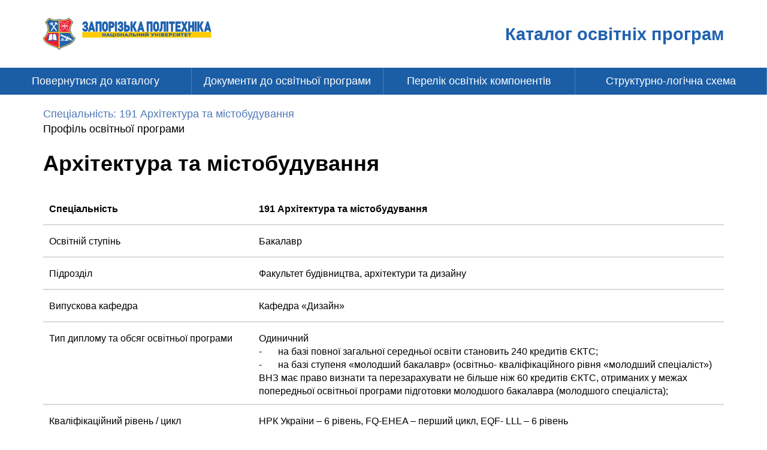

--- FILE ---
content_type: text/html; charset=UTF-8
request_url: https://catalogop.zp.edu.ua/EProg.php?Id=74&Mode=1
body_size: 97570
content:
<!DOCTYPE html>
<html lang="en">

<head>
    <meta charset="utf-8">
    <meta name="viewport" content="width=device-width, initial-scale=1, shrink-to-fit=no">
    <title title>Архітектура та містобудування - Освітні програми - Національний університет "Запорізька політехніка"</title>

    <link rel="stylesheet" href="/reset.css">
    <link rel="stylesheet" href="https://catalogop.zp.edu.ua/css/public.css?v=2">
    
</head>

<body class="bg-gray-50 dark:bg-slate-900">
    
    <script src="/EPjs/html5.js"></script>
    <script src="/EPjs/jquery-latest.js"></script>
    <script src="/EPjs/main.js"></script>

    <!-- ========== HEADER ========== -->
	<div class="header-spacer"></div>
	<header class="page-header header" data-landmark-index="0">
			<div class="_container">
				<div class="header__wrapper">


				<div class="header-top">

				<div class="header-top__item">
							<p class="header__label">Каталог освітніх програм</p>
							<a href="/" class="logo-link header__logo">
								<span class="logo-link__label">
									<img src="https://docs.zp.edu.ua/wp-content/uploads/2024/07/label-logo.svg" alt="logo">
								</span>
								<span class="logo-link__text">
									<img src="https://docs.zp.edu.ua/wp-content/uploads/2024/07/label-logo-text.svg" alt="logo-text">
								</span>
							</a>
						</div>

					</div>
				</div>
			</div>
	</header>
    <!-- ========== END HEADER ========== -->



    <!-- Content -->
    <div class="w-full pt-10 px-4 sm:px-6 md:px-8 lg:pl-72">
        <!-- Page Heading -->
        <style>
    td a {
        display: block;
    }
    .filter-item {
    display: flex;
    flex-flow: column;
    flex-basis: 22%;
    }

    form {
        display: flex;
        flex-flow: column;
        gap: 16px;
        margin-bottom: 27px;
    }

    .filter-group {
        display: flex;
        gap: 16px;
        width: 100%;
    }
    @media (max-width: 1024px) {
        .filter-item.large {
            flex-grow: unset;
        }

        .filter-group {
        flex-flow: column;
        }

        .table-wrapper {
            overflow: scroll visible;
            margin: 0 -16px;
            padding: 0 16px;
        }

        table {
            min-width: 900px;
        }

        th {
            top: unset;
        }

        .filter-item label {
            font-size: 0.8em;
            margin-block: 8px;
        }

        .caption {
            font-size: 23px;
        }

    }

    .filter-item.large {
        flex-grow: 1;
    }
    form button {
        background: #2062af;
        color: white;
        padding: 8px;
        border: unset;
        margin-left: auto;
        display: block;
        font-weight: 600;
        transition: .5s ease background-color;
    }
    form button:hover {
        background: black;
    }

    input, select {
        border: unset;
        border-bottom: 2px solid #2062af;
        background: unset;
        width: 100%;
    }



    .dl-list {
        display: grid;
        grid-template-columns: repeat(3,minmax(0,1fr));
        gap: 32px;
        margin: 0
    }

    @media (max-width: 767.98px) {
        .dl-list {
            grid-template-columns:minmax(0,1fr);
            gap: 24px
        }
    }

    .dl-list .item {
        margin: 0
    }

    .dl-list .item.wide {
        grid-column: 1/-1
    }

    .dl-list .item.wide .item-label {
        max-width: unset
    }

    .dl-list .item-label {
        font-size: 18px;
        font-weight: 600;
        margin-bottom: 4px;
        max-width: 195px
    }

    .dl-list.main {
    display: grid;
    gap: 16px;
    margin: 0
}
.dl-list.main .item-data {
white-space: break-spaces;}

@media (max-width: 767.98px) {
    .dl-list.main {
        grid-template-columns:minmax(0,1fr)
    }
}

.dl-list.main .item {
    margin: 0;
    display: grid;
    grid-template-columns: 320px minmax(0, 1fr);
    gap: 30px;
    padding: 10px;
    padding-top: 0;
    border-bottom: 2px solid var(--color-grey-050);
    word-break: break-word;
    font-size: 16px;
}

.dl-list.main .item-label {
        font-size: inherit;
        font-weight: inherit;
    }

@media (max-width: 767.98px) {
    .dl-list.main .item {
        padding-bottom:16px;
        font-size: 1.125rem;
        line-height: 156%;
        margin-bottom: 24px;
        margin: 0!important;
        display: block
    }
}

@media (max-width: 767.98px) and (max-width: 767.98px) {
    .dl-list.main .item {
        margin-bottom:16px;
        font-size: .8125rem;
        line-height: 123%;
        letter-spacing: -.02em
    }
}

    body.contrast .dl-list .item-label {
        opacity: 1
    }

    .dl-list .item-data {
        margin: 0
    }

    @media (max-width: 767.98px) {
        .dl-list .item-data {
            font-size:16px;
            line-height: 150%
        }
    }

    .dl-list.files .item-data a {
        display: flex;
        text-decoration: none;
        word-break: break-all;
    }

    .dl-list.files .item-data a:before {
        content: "";
        display: block;
        min-width: 24px;
        height: 24px;
        background: url(/EPimages/download-16.svg) no-repeat 50% / contain;
        margin-right: 8px;
    }


</style>

<nav class="program-nav"><ul id="menu-table"><li><a href="EduProgs.php">Повернутися до каталогу</a></li><li><a href="EProg.php?Id=74&Mode=2">Документи до освітньої програми</a></li><li><a href="EProg.php?Id=74&Mode=3">Перелік освітніх компонентів</a></li><li><a href="EProg.php?Id=74&Mode=4">Структурно-логічна схема</a></li></ul></nav>





<div class="_container">
    <div class="content documents">
        <nav style="margin-bottom: 20px">
            <ul>
                <li><a href="/EduProgs.php?Spec=14" >Спеціальність: 191  Архітектура та містобудування</a></li>
                                <li><div>Профіль освітньої програми</div></li>
                
            </ul>
        </nav>

        
        <h1 style="margin-bottom: 40px">Архітектура та містобудування</h1>

        <dl class="block__dl dl-list main" style="margin-bottom: 40px;">
            <div class="item wide">
                <dt class="item-label"><b>Спеціальність</b></dt>
                <dd class="item-data"><b>191 Архітектура та містобудування</b></dd>
            </div>
            <div class="item wide">
                <dt class="item-label">Освітній ступінь</dt>
                <dd class="item-data">Бакалавр</dd>
            </div>
            <div class="item wide">
                <dt class="item-label">Підрозділ</dt>
                <dd class="item-data">Факультет будівництва, архітектури та дизайну</dd>
            </div>
                        <div class="item wide">
                <dt class="item-label">Випускова кафедра</dt>
                <dd class="item-data">Кафедра «Дизайн»</dd>
            </div>
                                    <div class="item wide">
                <dt class="item-label">Тип диплому та обсяг освітньої програми</dt>
                <dd class="item-data">Одиничний
-	на базі повної загальної середньої освіти становить 240 кредитів ЄКТС;
-	на базі ступеня «молодший бакалавр» (освітньо- кваліфікаційного рівня «молодший спеціаліст») ВНЗ має право визнати та перезарахувати не більше ніж 60 кредитів ЄКТС, отриманих у межах попередньої освітньої програми підготовки молодшого бакалавра (молодшого спеціаліста);
</dd>
            </div>
                                    <div class="item wide">
                <dt class="item-label">Кваліфікаційний рівень / цикл</dt>
                <dd class="item-data">НРК України – 6 рівень, FQ-EHEA – перший цикл, EQF- LLL – 6 рівень</dd>
            </div>
                                    <div class="item wide">
                <dt class="item-label">Обмеження щодо форм навчання</dt>
                <dd class="item-data">Без обмежень
</dd>
            </div>
                                    <div class="item wide">
                <dt class="item-label">Кваліфікація в дипломі</dt>
                <dd class="item-data">бакалавр архітектури</dd>
            </div>
                                    <div class="item wide">
                <dt class="item-label">Передумови вступу</dt>
                <dd class="item-data">Наявність повної загальної середньої освіти</dd>
            </div>
                                    <div class="item wide">
                <dt class="item-label">Гарант осв. програми</dt>
                <dd class="item-data"><a href=https://wp.zp.edu.ua/worker/kryvoruchko-iurij-ivanovych/ target="_blank">Криворучко Юрій Іванович</a></dd>
            </div>
                    </dl>

                <p style="margin-bottom: 40px">Запрошуємо роботодавців, представників ринку праці, випускників та всіх зацікавлених сторін до обговорення проєктів освітніх програм з метою підтвердження їхньої релевантності, відповідності результатів навчання (знань, умінь, навичок, компетентностей) потребам сучасного ринку праці. </p>
        
        <div class="documents-toppanel">
            <div class="documents-toppanel__search">
            </div>

            <div class="documents-toppanel__roll">
                <span>Розгорнути все</span>
                <svg width="31" height="16" viewBox="0 0 31 16" fill="none" xmlns="http://www.w3.org/2000/svg">
                    <path
                        d="M30.7071 8.7071C31.0976 8.31658 31.0976 7.68341 30.7071 7.29289L24.3431 0.92893C23.9526 0.538406 23.3195 0.538406 22.9289 0.92893C22.5384 1.31945 22.5384 1.95262 22.9289 2.34314L28.5858 8L22.9289 13.6569C22.5384 14.0474 22.5384 14.6805 22.9289 15.0711C23.3195 15.4616 23.9526 15.4616 24.3431 15.0711L30.7071 8.7071ZM8.74228e-08 9L30 9L30 7L-8.74228e-08 7L8.74228e-08 9Z"
                        fill="#265AA6"></path>
                </svg>
            </div>
        </div>
        <ul class="accordion list-reset">
            <li class="accordion__item level-1">
        <h3 class="accordion__heading">
          <button class="accordion__trigger level-1 btn-reset " aria-expanded="" aria-controls="ac2" type="button">
            1. Мета освітньої програми / Purpose of the educational program
          </button>
        </h3>
        <div class="accordion__body accordion__body--hidden" id="ac2" aria-hidden="false" style="height: 0px">
          <div class="accordion__content custom-class">
                                    <div class="grid">
                <div class="grid-row translation ">
                                             <div style="white-space: pre-wrap">Забезпечити підготовку фахівців у сфері архітектури та містобудування шляхом здобуття ними базових компетентностей, завдяки поєднанню високого рівня професійної та практичної підготовки, наукового та системного підходів достатніх для розроблення  проектів об’єктів різного призначення, під керівництвом головного архітектора.</div>                                                                                 </div>
            </div>
                                </div>
        </div>
    </li>
                <li class="accordion__item level-1">
        <h3 class="accordion__heading">
          <button class="accordion__trigger level-1 btn-reset accordion__trigger--active" aria-expanded="1" aria-controls="ac2" type="button">
            2. Характеристика освітньої програми / Characteristics of the educational program
          </button>
        </h3>
        <div class="accordion__body " id="ac2" aria-hidden="false" style="height: auto">
          <div class="accordion__content custom-class">
                                                                        <div class="accordion__item level-2">
              <h3 class="accordion__heading">
                <button class="accordion__trigger level-2 btn-reset accordion__trigger--active" aria-expanded="true" aria-controls="ac3" type="button">
                  2.1 Предметна область освітньої програми / Subject area of ​​the educational program
                </button>
              </h3>
              <div class="accordion__body" id="ac3" aria-hidden="false" style="height: auto">
                                                <div class="grid">
                    <div class="grid-row translation ">
                                                     <div style="white-space: pre-wrap">Об’єкти вивчення та діяльності:
об’єкти архітектури та містобудування - будинки і споруди житлово-цивільного, комунального, промислового та іншого призначення; їх інтер’єри та обладнання; архітектурно- містобудівні комплекси; об’єкти благоустрою, садово-паркової та ландшафтної архітектури, монументального і декоративно- прикладного мистецтва; території (частини територій) адміністративно-територіальних одиниць і населених пунктів; реконструкція та реставрація об’єктів архітектури та містобудування, а також діяльність щодо їх створення.
Цілі навчання:
підготовка фахівців, здатних розв’язувати складні спеціалізовані задачі і практичні проблеми у сферах містобудування та архітектури.
Теоретичний зміст предметної області:
поняття та принципи архітектурно-містобудівної діяльності; основи теорії та історії архітектури, містобудування, мистецтва; теоретичні основи архітектурного проєктування; основи конструк- тивного, інженерного, технологічного розділів архітектурно-містобудівних проєктів.
Методи, засоби та технології:
методи та технології архітектурно-містобудівного проєктування; методи логічного, графічного, комп’ютерного моделювання об’єктів архітектури та містобудування; макетування; технології натурних обстежень об’єктів архітектури та містобудування, засоби архітектурно-будівельного контролю, а також авторського, технічного нагляду.
Інструменти та обладнання:
матеріали та обладнання для розроблення архітектурно–містобудівної документації, комп’ютерні програмні комплекси, вимірювальне та діагностичне обладнання для натурних обстежень.
</div>                                                                                                 </div>
                </div>
                             </div>
            </div>
                                                <div class="accordion__item level-2">
              <h3 class="accordion__heading">
                <button class="accordion__trigger level-2 btn-reset accordion__trigger--active" aria-expanded="true" aria-controls="ac3" type="button">
                  2.2 Орієнтація освітньої програми / Orientation of the educational program
                </button>
              </h3>
              <div class="accordion__body" id="ac3" aria-hidden="false" style="height: auto">
                                                <div class="grid">
                    <div class="grid-row translation ">
                                                     <div style="white-space: pre-wrap">Освітньо-професійна програма</div>                                                                                                 </div>
                </div>
                             </div>
            </div>
                                                <div class="accordion__item level-2">
              <h3 class="accordion__heading">
                <button class="accordion__trigger level-2 btn-reset accordion__trigger--active" aria-expanded="true" aria-controls="ac3" type="button">
                  2.3 Основний фокус освітньої програми / Main focus of the educational program
                </button>
              </h3>
              <div class="accordion__body" id="ac3" aria-hidden="false" style="height: auto">
                                                <div class="grid">
                    <div class="grid-row translation ">
                                                     <div style="white-space: pre-wrap">Орієнтація на формування базових знань і компетентностей у сфері архітектури та містобудування, на отримання навичок у сфері комплексного проектування, будівництва, планування територій.
Ступінь бакалавра в галузі архітектури формує основи проектного мислення, в якому компетенції інтегруються в експертну, креативну здатність.
</div>                                                                                                 </div>
                </div>
                             </div>
            </div>
                                                <div class="accordion__item level-2">
              <h3 class="accordion__heading">
                <button class="accordion__trigger level-2 btn-reset accordion__trigger--active" aria-expanded="true" aria-controls="ac3" type="button">
                  2.4 Особливості програми / Program features
                </button>
              </h3>
              <div class="accordion__body" id="ac3" aria-hidden="false" style="height: auto">
                                                <div class="grid">
                    <div class="grid-row translation ">
                                                     <div style="white-space: pre-wrap">Програма базується на широкому діапазоні курсів, поєднуючи художні, творчі, інженерно-технологічні соціально-економічні сфери знання. Програма орієнтована на баланс між теоретичними знаннями та практичним досвідом здобувача освіти, що дає критичне розуміння взаємодії різних дисциплін у процесах планування та будівництва.
Освітньо-професійна програма спрямована на досягнення провідних цілей архітектурної освіти:
- підготовка компетентних, творчих, критично мислячих, етично орієнтованих фахових проектувальників у галузі будівництва; 
- підготовка громадян світу, інтелектуально зрілих, екологічно- та соціально відповідальних
</div>                                                                                                 </div>
                </div>
                             </div>
            </div>
                                            </div>
        </div>
    </li>
                <li class="accordion__item level-1">
        <h3 class="accordion__heading">
          <button class="accordion__trigger level-1 btn-reset " aria-expanded="" aria-controls="ac2" type="button">
            3. Придатність випускників до працевлаштування та подальшого навчання / Graduates&#039; suitability for employment and further education
          </button>
        </h3>
        <div class="accordion__body accordion__body--hidden" id="ac2" aria-hidden="false" style="height: 0px">
          <div class="accordion__content custom-class">
                                                                        <div class="accordion__item level-2">
              <h3 class="accordion__heading">
                <button class="accordion__trigger level-2 btn-reset accordion__trigger--active" aria-expanded="true" aria-controls="ac3" type="button">
                  3.1 Придатність до працевлаштування / Eligibility for employment
                </button>
              </h3>
              <div class="accordion__body" id="ac3" aria-hidden="false" style="height: auto">
                                                <div class="grid">
                    <div class="grid-row translation ">
                                                     <div style="white-space: pre-wrap">У сферах містобудування, архітектури та будівництва. 
Посади згідно з класифікатором професій України. 
2141 – Професіонали в галузі архітектури та планування міст; 
2141.1-Наукові співробітники (архітектура, планування міст); 
2141.2 - Архітектори та планувальники міст; 
2142 - Професіонали в галузі будівництва; 
2142.1 - Наукові співробітники (будівництво); 
2142.2 - Інженери в галузі будівництва; 
2320 – викладач середніх навчальних закладів. 
Місце працевлаштування. Державні та приватні проектно-планові організації та майстерні, фірми та холдінги, компанії, адміністративні структури, пов’язані з управлінням територіями та плануванням регіональних територій та їх інфраструктури та архітектурних об’єктів містобудівного напрямку в аграрній галузі. Мають право започаткувати власний бізнес в сфері архітектурного проектування. 
Можливість сертифікації архітектурної діяльності 
</div>                                                                                                 </div>
                </div>
                             </div>
            </div>
                                                <div class="accordion__item level-2">
              <h3 class="accordion__heading">
                <button class="accordion__trigger level-2 btn-reset accordion__trigger--active" aria-expanded="true" aria-controls="ac3" type="button">
                  3.2 Подальше навчання / Further training
                </button>
              </h3>
              <div class="accordion__body" id="ac3" aria-hidden="false" style="height: auto">
                                                <div class="grid">
                    <div class="grid-row translation ">
                                                     <div style="white-space: pre-wrap">Мають	право	продовжити	навчання	на
другому  (магістерському)		рівні вищої освіти та/або	набувати додаткові кваліфікації в системі післядипломної освіти
</div>                                                                                                 </div>
                </div>
                             </div>
            </div>
                                            </div>
        </div>
    </li>
                <li class="accordion__item level-1">
        <h3 class="accordion__heading">
          <button class="accordion__trigger level-1 btn-reset " aria-expanded="" aria-controls="ac2" type="button">
            4. Викладання та оцінювання / Teaching and assessment
          </button>
        </h3>
        <div class="accordion__body accordion__body--hidden" id="ac2" aria-hidden="false" style="height: 0px">
          <div class="accordion__content custom-class">
                                                                        <div class="accordion__item level-2">
              <h3 class="accordion__heading">
                <button class="accordion__trigger level-2 btn-reset accordion__trigger--active" aria-expanded="true" aria-controls="ac3" type="button">
                  4.1 Викладання та навчання / Teaching and learning
                </button>
              </h3>
              <div class="accordion__body" id="ac3" aria-hidden="false" style="height: auto">
                                                <div class="grid">
                    <div class="grid-row translation ">
                                                     <div style="white-space: pre-wrap">Програмою передбачено студентоцентроване
навчання.
Методи навчання: пояснювально-ілюстративні,
практичні, проблемно-пошукові, дослідницькі.
Технології змішаного та дистанційного навчання
за окремими освітніми компонентами.
Форми організації навчання:
- комбінація лекцій, лабораторних та практичних
занять у малих групах, індивідуальні завдання,
консультації, самостійна робота, науково-дослідна
робота студентів, практична підготовка, курсове
проєктування та виконання кваліфікаційної роботи
7
(дипломного проєкту).
- інтенсивний характер навчання (усі заняття
базуються на активному залученні слухачів до
освітнього процесу (дискусії, обмін досвідом);
- практична спрямованість (широко
використовуються приклади та ситуаційні вправи з
практики освітніх установ, які функціонують в
Україні);
- використання інноваційних технологій
(можливість самостійної роботи студентів з
використанням електронних підручників та
посібників, використання мультимедійних
технологій).
</div>                                                                                                 </div>
                </div>
                             </div>
            </div>
                                                <div class="accordion__item level-2">
              <h3 class="accordion__heading">
                <button class="accordion__trigger level-2 btn-reset accordion__trigger--active" aria-expanded="true" aria-controls="ac3" type="button">
                  4.2 Оцінювання / Evaluation
                </button>
              </h3>
              <div class="accordion__body" id="ac3" aria-hidden="false" style="height: auto">
                                                <div class="grid">
                    <div class="grid-row translation ">
                                                     <div style="white-space: pre-wrap">Освітня програма має формативне (письмові та
усні коментарі й настанови викладачів в процесі
навчання, формування навичок самооцінювання)
та сумативне (заліки та письмові іспити з
навчальних дисциплін) оцінювання. Процедура
оцінювання навчальної роботи здобувача
складається з ряду контрольних заходів, які
включають у себе поточний (оцінювання поточної
роботи протягом вивчення окремих освітніх
компонентів (тестування), захист звітів
семінарських та практичних робіт), рубіжний
(модульний, тематичний), підсумковий та
семестровий контроль, захист звітів з практичної
підготовки, захист курсових проєктів, прилюдний
захист кваліфікаційної роботи, а також комплексні
та ректорські контрольні роботи. Конкретні
підходи та методи оцінювання результатів
навчання за певною навчальною дисципліною
розроблено у відповідності до «Положення про
організацію освітнього процесу в Національному
університеті «Запорізька політехніка»»
затвердженого наказом ректора від 10 грудня 2021
р. № 507 і відображені у робочих програмах та
силабусах відповідно.</div>                                                                                                 </div>
                </div>
                             </div>
            </div>
                                            </div>
        </div>
    </li>
                <li class="accordion__item level-1">
        <h3 class="accordion__heading">
          <button class="accordion__trigger level-1 btn-reset " aria-expanded="" aria-controls="ac2" type="button">
            5. Компетентності / Competencies
          </button>
        </h3>
        <div class="accordion__body accordion__body--hidden" id="ac2" aria-hidden="false" style="height: 0px">
          <div class="accordion__content custom-class">
                                                                        <div class="accordion__item level-2">
              <h3 class="accordion__heading">
                <button class="accordion__trigger level-2 btn-reset accordion__trigger--active" aria-expanded="true" aria-controls="ac3" type="button">
                  Інтегральна компетентність
                </button>
              </h3>
              <div class="accordion__body" id="ac3" aria-hidden="false" style="height: auto">
                                <div class="accordion__content grid">
                    <div class="grid-row" style="display: block"><dl class="block__dl dl-list main" style="margin-bottom: 40px">
        <div class="item wide" style="grid-template-columns: 6ch minmax(0, 1fr);">
        <dt class="item-label"><b></b></dt>
        <dd class="item-data">Здатність розв’язувати складні спеціалізовані задачі та практичні проблеми у сфері містобудування та архітектури, що характеризуються комплексністю та невизначеністю умов, на основі застосування сучасних архітектурних теорій та
методів, та засобів суміжних наук
</dd>

    </div>
    </dl>


</div>
                    </div>
                                             </div>
            </div>
                                                <div class="accordion__item level-2">
              <h3 class="accordion__heading">
                <button class="accordion__trigger level-2 btn-reset accordion__trigger--active" aria-expanded="true" aria-controls="ac3" type="button">
                  Загальні компетентності (ЗК)
                </button>
              </h3>
              <div class="accordion__body" id="ac3" aria-hidden="false" style="height: auto">
                                <div class="accordion__content grid">
                    <div class="grid-row" style="display: block"><dl class="block__dl dl-list main" style="margin-bottom: 40px">
        <div class="item wide" style="grid-template-columns: 6ch minmax(0, 1fr);">
        <dt class="item-label"><b>ЗК1</b></dt>
        <dd class="item-data"> Знання та розуміння предметної області та розуміння професійної діяльності.
</dd>

    </div>
        <div class="item wide" style="grid-template-columns: 6ch minmax(0, 1fr);">
        <dt class="item-label"><b>ЗК2</b></dt>
        <dd class="item-data">Вміння виявляти, ставити та вирішувати проблеми. </dd>

    </div>
        <div class="item wide" style="grid-template-columns: 6ch minmax(0, 1fr);">
        <dt class="item-label"><b>ЗК3</b></dt>
        <dd class="item-data">Здатність до адаптації та дії в новій ситуації.</dd>

    </div>
        <div class="item wide" style="grid-template-columns: 6ch minmax(0, 1fr);">
        <dt class="item-label"><b>ЗК4</b></dt>
        <dd class="item-data">Здатність спілкуватися державною мовою як усно, так і письмово.</dd>

    </div>
        <div class="item wide" style="grid-template-columns: 6ch minmax(0, 1fr);">
        <dt class="item-label"><b>ЗК5</b></dt>
        <dd class="item-data">Здатність спілкуватися з представниками інших професійних груп різного рівня (експертами з інших галузей знань/видів економічної діяльності). </dd>

    </div>
        <div class="item wide" style="grid-template-columns: 6ch minmax(0, 1fr);">
        <dt class="item-label"><b>ЗК6</b></dt>
        <dd class="item-data">Здатність діяти на основі етичних міркувань (мотивів).</dd>

    </div>
        <div class="item wide" style="grid-template-columns: 6ch minmax(0, 1fr);">
        <dt class="item-label"><b>ЗК7</b></dt>
        <dd class="item-data">Здатність приймати обґрунтовані рішення. </dd>

    </div>
        <div class="item wide" style="grid-template-columns: 6ch minmax(0, 1fr);">
        <dt class="item-label"><b>ЗК8</b></dt>
        <dd class="item-data">Навички міжособистісної взаємодії.</dd>

    </div>
        <div class="item wide" style="grid-template-columns: 6ch minmax(0, 1fr);">
        <dt class="item-label"><b>ЗК9</b></dt>
        <dd class="item-data"> Здатність реалізувати свої права і обов’язки як члена суспільства, усвідомлювати цінності громадянського (вільного демократичного) суспільства та необхідність його сталого розвитку, верховенства права, прав і свобод людини і громадянина в Україні. </dd>

    </div>
        <div class="item wide" style="grid-template-columns: 6ch minmax(0, 1fr);">
        <dt class="item-label"><b>ЗК10</b></dt>
        <dd class="item-data">Здатність зберігати та примножувати моральні, культурні, наукові цінності і досягнення суспільства на основі розуміння історії та закономірностей розвитку предметної області, їх місця у загальній системі знань про природу і суспільство та у розвитку суспільства, техніки і технологій, використовувати різні види та форми рухової активності для активного відпочинку та ведення здорового способу життя</dd>

    </div>
    </dl>


</div>
                    </div>
                                             </div>
            </div>
                                                <div class="accordion__item level-2">
              <h3 class="accordion__heading">
                <button class="accordion__trigger level-2 btn-reset accordion__trigger--active" aria-expanded="true" aria-controls="ac3" type="button">
                  Фахові компетентності зі спеціальності
                </button>
              </h3>
              <div class="accordion__body" id="ac3" aria-hidden="false" style="height: auto">
                                <div class="accordion__content grid">
                    <div class="grid-row" style="display: block"><dl class="block__dl dl-list main" style="margin-bottom: 40px">
        <div class="item wide" style="grid-template-columns: 6ch minmax(0, 1fr);">
        <dt class="item-label"><b>ФК1</b></dt>
        <dd class="item-data"> Усвідомлення соціально-економічних і культурних аспектів архітектури та містобудування.
</dd>

    </div>
        <div class="item wide" style="grid-template-columns: 6ch minmax(0, 1fr);">
        <dt class="item-label"><b>ФК2</b></dt>
        <dd class="item-data">Здатність застосовувати теорії, методи і принципи фізико-математичних, природничих наук, комп’ютерних, технологій для розв’язання складних спеціалізованих задач архітектури та містобудування. </dd>

    </div>
        <div class="item wide" style="grid-template-columns: 6ch minmax(0, 1fr);">
        <dt class="item-label"><b>ФК3</b></dt>
        <dd class="item-data">Усвідомлення особливостей розвитку історичних і сучасних стилів в архітектурі, містобудуванні, мистецтві та дизайні України та зарубіжних країн.</dd>

    </div>
        <div class="item wide" style="grid-template-columns: 6ch minmax(0, 1fr);">
        <dt class="item-label"><b>ФК4</b></dt>
        <dd class="item-data">Здатність дотримуватися вимог законодавства, будівельних норм, стандартів і правил, технічних регламентів, інших нормативних документів у сферах містобудування та архітектури при здійсненні нового будівництва, реконструкції, реставрації та капітального ремонту будівель і споруд.</dd>

    </div>
        <div class="item wide" style="grid-template-columns: 6ch minmax(0, 1fr);">
        <dt class="item-label"><b>ФК5</b></dt>
        <dd class="item-data">Здатність до аналізу і оцінювання природно- кліматичних, екологічних, інженерно-технічних, соціально- демографічних і архітектурно- містобудівних умов архітектурного проєктування. </dd>

    </div>
        <div class="item wide" style="grid-template-columns: 6ch minmax(0, 1fr);">
        <dt class="item-label"><b>ФК6</b></dt>
        <dd class="item-data">Здатність до виконання технічних і художніх зображень для використання в архітектурно- містобудівному, архітектурно-дизайнерському і ландшафтному проєктуванні.</dd>

    </div>
        <div class="item wide" style="grid-template-columns: 6ch minmax(0, 1fr);">
        <dt class="item-label"><b>ФК7</b></dt>
        <dd class="item-data">Усвідомлення основних законів і принципів архітектурно-містобудівної композиції, формування художнього образу і стилю в процесі проєктування будівель і споруд, містобудівних, архітектурно- середовищних і ландшафтних об’єктів.</dd>

    </div>
        <div class="item wide" style="grid-template-columns: 6ch minmax(0, 1fr);">
        <dt class="item-label"><b>ФК8</b></dt>
        <dd class="item-data">Усвідомлення теоретико-методологічних основ архітектурного проєктування будівель і споруд, містобудівних, архітектурно-середовищних і ландшафтних об’єктів. </dd>

    </div>
        <div class="item wide" style="grid-template-columns: 6ch minmax(0, 1fr);">
        <dt class="item-label"><b>ФК9</b></dt>
        <dd class="item-data">Здатність розробляти архітектурно-художні, функціональні, об’ємно-планувальні та конструктивні рішення, а також виконувати креслення, готувати документацію архітектурно-містобудівних проєктів.</dd>

    </div>
        <div class="item wide" style="grid-template-columns: 6ch minmax(0, 1fr);">
        <dt class="item-label"><b>ФК10</b></dt>
        <dd class="item-data">Здатність до участі в підготовці архітектурно- планувальних завдань на проєктування, в організації розробки архітектурно-містобудівних, архітектурно- середовищних і ландшафтних проєктів.</dd>

    </div>
        <div class="item wide" style="grid-template-columns: 6ch minmax(0, 1fr);">
        <dt class="item-label"><b>ФК11</b></dt>
        <dd class="item-data"> Здатність до ефективної роботи в колективі, а також до співпраці з клієнтами, постачальниками, іншими партнерами та громадськістю при розробленні, узгодженні і публічному обговоренні архітектурних проєктів.</dd>

    </div>
        <div class="item wide" style="grid-template-columns: 6ch minmax(0, 1fr);">
        <dt class="item-label"><b>ФК12</b></dt>
        <dd class="item-data">Усвідомлення особливостей використання різних типів конструктивних та інженерних систем і мереж, їх розрахунків в архітектурно-містобудівному проєктуванні.</dd>

    </div>
        <div class="item wide" style="grid-template-columns: 6ch minmax(0, 1fr);">
        <dt class="item-label"><b>ФК13</b></dt>
        <dd class="item-data"> Здатність до розробки архітектурно- містобудівних рішень з урахуванням безпекових і санітарно-гігієнічних, інженерно-технічних і енерго- зберігаючих, техніко-економічних вимог і розрахунків.</dd>

    </div>
        <div class="item wide" style="grid-template-columns: 6ch minmax(0, 1fr);">
        <dt class="item-label"><b>ФК14</b></dt>
        <dd class="item-data">Усвідомлення особливостей застосування сучасних будівельних матеріалів, виробів і конструкцій, а також технологій при створенні об’єктів містобудування, архітектури та будівництва.</dd>

    </div>
        <div class="item wide" style="grid-template-columns: 6ch minmax(0, 1fr);">
        <dt class="item-label"><b>ФК15</b></dt>
        <dd class="item-data">Здатність до здійснення комп’ютерного моделювання, візуалізації, макетування і підготовки наочних ілюстративних матеріалів до архітектурно- містобудівних проєктів. </dd>

    </div>
        <div class="item wide" style="grid-template-columns: 6ch minmax(0, 1fr);">
        <dt class="item-label"><b>ФК16</b></dt>
        <dd class="item-data">Усвідомлення загальних теоретичних, методичних і творчих засад архітектурного проєктування. </dd>

    </div>
        <div class="item wide" style="grid-template-columns: 6ch minmax(0, 1fr);">
        <dt class="item-label"><b>ФК17</b></dt>
        <dd class="item-data">Усвідомлення теоретичних основ місто- будування та здатність застосовувати їх для розв’язання складних спеціалізованих задач.</dd>

    </div>
        <div class="item wide" style="grid-template-columns: 6ch minmax(0, 1fr);">
        <dt class="item-label"><b>ФК18</b></dt>
        <dd class="item-data">Усвідомлення теоретичних основ архітектури будівель і споруд, основ реконструкції, реставрації архітектурних об’єктів та здатність застосовувати їх для розв’язання складних спеціалізованих задач.</dd>

    </div>
        <div class="item wide" style="grid-template-columns: 6ch minmax(0, 1fr);">
        <dt class="item-label"><b>ФК19</b></dt>
        <dd class="item-data">Здатність застосовувати теоретичні основи дизайну архітектурного середовища для розв’язання складних спеціалізованих задач. </dd>

    </div>
        <div class="item wide" style="grid-template-columns: 6ch minmax(0, 1fr);">
        <dt class="item-label"><b>ФК20</b></dt>
        <dd class="item-data">Здатність застосовувати теоретичні основи ландшафтної архітектури для розв’язання складних спеціалізованих задач.</dd>

    </div>
    </dl>


</div>
                    </div>
                                             </div>
            </div>
                                                <div class="accordion__item level-2">
              <h3 class="accordion__heading">
                <button class="accordion__trigger level-2 btn-reset accordion__trigger--active" aria-expanded="true" aria-controls="ac3" type="button">
                  Додаткові фахові компетентності, які визначені за освітньою програмою
                </button>
              </h3>
              <div class="accordion__body" id="ac3" aria-hidden="false" style="height: auto">
                                <div class="accordion__content grid">
                    <div class="grid-row" style="display: block"><dl class="block__dl dl-list main" style="margin-bottom: 40px">
        <div class="item wide" style="grid-template-columns: 6ch minmax(0, 1fr);">
        <dt class="item-label"><b>ФК 21</b></dt>
        <dd class="item-data">Здатність до проектування житлових,
громадських та виробничих будівель в структурі
територій нових об’єднаних територіальних
громад та в агропромисловому секторі регіонів
України</dd>

    </div>
        <div class="item wide" style="grid-template-columns: 6ch minmax(0, 1fr);">
        <dt class="item-label"><b>ФК 22</b></dt>
        <dd class="item-data">Здатність до розробки містобудівних
проєктів сільських та міських поселень в
структурі нових об’єднаних територіальних
громад у регіонах України</dd>

    </div>
        <div class="item wide" style="grid-template-columns: 6ch minmax(0, 1fr);">
        <dt class="item-label"><b>ФК 23</b></dt>
        <dd class="item-data">Здатність до системного аналізу і
оцінки інженерно-технічних, архітектурномістобудівних умов архітектурного проектування
при проведенні натурного обстеження, обмірних і
геодезичних робіт.</dd>

    </div>
    </dl>


</div>
                    </div>
                                             </div>
            </div>
                                            </div>
        </div>
    </li>
                <li class="accordion__item level-1">
        <h3 class="accordion__heading">
          <button class="accordion__trigger level-1 btn-reset " aria-expanded="" aria-controls="ac2" type="button">
            6. Програмні результати навчання / Program learning outcomes
          </button>
        </h3>
        <div class="accordion__body accordion__body--hidden" id="ac2" aria-hidden="false" style="height: 0px">
          <div class="accordion__content custom-class">
                                                                        <div class="accordion__item level-2">
              <h3 class="accordion__heading">
                <button class="accordion__trigger level-2 btn-reset accordion__trigger--active" aria-expanded="true" aria-controls="ac3" type="button">
                  Основні програмні результати навчання зі спеціальності
                </button>
              </h3>
              <div class="accordion__body" id="ac3" aria-hidden="false" style="height: auto">
                                <div class="accordion__content grid">
                    <div class="grid-row" style="display: block"><dl class="block__dl dl-list main" style="margin-bottom: 40px">
        <div class="item wide" style="grid-template-columns: 6ch minmax(0, 1fr);">
        <dt class="item-label"><b>ПРН1</b></dt>
        <dd class="item-data"> Вільно спілкуватися з професійних питань державною та іноземною мовами усно і письмово. ПРН02. Знати основні засади та принципи архітектурно- містобудівної діяльності.</dd>

    </div>
        <div class="item wide" style="grid-template-columns: 6ch minmax(0, 1fr);">
        <dt class="item-label"><b>ПРН2</b></dt>
        <dd class="item-data">Знати основні засади та принципи архітектурно- містобудівної діяльності. </dd>

    </div>
        <div class="item wide" style="grid-template-columns: 6ch minmax(0, 1fr);">
        <dt class="item-label"><b>ПРН3</b></dt>
        <dd class="item-data">Застосовувати теорії та методи фізико- математичних, природничих, технічних та гуманітарних наук для розв’язання складних спеціалізованих задач архітектури та містобудування.</dd>

    </div>
        <div class="item wide" style="grid-template-columns: 6ch minmax(0, 1fr);">
        <dt class="item-label"><b>ПРН4</b></dt>
        <dd class="item-data">Оцінювати фактори і вимоги, що визначають передумови архітектурно-містобудівного проєктування. </dd>

    </div>
        <div class="item wide" style="grid-template-columns: 6ch minmax(0, 1fr);">
        <dt class="item-label"><b>ПРН5</b></dt>
        <dd class="item-data"> Застосовувати основні теорії проєктування, реконструкції та реставрації архітектурно- містобудівних, архітектурно-середовищних ландшафтних об’єктів, сучасні методи і технології, міжнародний і вітчизняний досвід для розв’язання складних спеціалізованих задач архітектури та містобудування.</dd>

    </div>
        <div class="item wide" style="grid-template-columns: 6ch minmax(0, 1fr);">
        <dt class="item-label"><b>ПРН6</b></dt>
        <dd class="item-data">Збирати, аналізувати й оцінювати інформацію з різних джерел, необхідну для прийняття обґрунтованих проєктних архітектурно-містобудівних рішень. </dd>

    </div>
        <div class="item wide" style="grid-template-columns: 6ch minmax(0, 1fr);">
        <dt class="item-label"><b>ПРН7</b></dt>
        <dd class="item-data">Застосовувати програмні засоби, ІТ-технології та інтернет-ресурси для розв’язання складних спеціалізованих задач архітектури та містобудування</dd>

    </div>
        <div class="item wide" style="grid-template-columns: 6ch minmax(0, 1fr);">
        <dt class="item-label"><b>ПРН8</b></dt>
        <dd class="item-data">Знати нормативну базу архітектурно- містобудівного проєктування.</dd>

    </div>
        <div class="item wide" style="grid-template-columns: 6ch minmax(0, 1fr);">
        <dt class="item-label"><b>ПРН10</b></dt>
        <dd class="item-data">Застосовувати сучасні засоби і методи інженерної, художньої і комп’ютерної графіки, що використовуються в архітектурно-містобудівному проєктуванні.</dd>

    </div>
        <div class="item wide" style="grid-template-columns: 6ch minmax(0, 1fr);">
        <dt class="item-label"><b>ПРН11</b></dt>
        <dd class="item-data">Застосовувати художньо-композиційні засади в архітектурно- містобудівному проєктуванні.</dd>

    </div>
        <div class="item wide" style="grid-template-columns: 6ch minmax(0, 1fr);">
        <dt class="item-label"><b>ПРН12</b></dt>
        <dd class="item-data">Застосовувати сучасні теоретико-методологічні та типологічні підходи до вирішення проблем формування та розвитку архітектурно-містобудівного та ландшафтного середовища. </dd>

    </div>
        <div class="item wide" style="grid-template-columns: 6ch minmax(0, 1fr);">
        <dt class="item-label"><b>ПРН13</b></dt>
        <dd class="item-data">Виявляти, аналізувати та оцінювати потреби і вимоги клієнтів і партнерів, знаходити ефективні спільні рішення щодо архітектурно-містобудівних проєктів.</dd>

    </div>
        <div class="item wide" style="grid-template-columns: 6ch minmax(0, 1fr);">
        <dt class="item-label"><b>ПРН14</b></dt>
        <dd class="item-data">Обирати раціональні архітектурні рішення на основі аналізу ефективності конструктивних, інженерно-технічних систем, будівельних матеріалів і виробів, декоративно- оздоблювальних матеріалів. </dd>

    </div>
        <div class="item wide" style="grid-template-columns: 6ch minmax(0, 1fr);">
        <dt class="item-label"><b>ПРН15</b></dt>
        <dd class="item-data">Забезпечувати дотримання санітарно-гігієнічних, інженерно-технічних, економічних, безпекових нормативних вимог в архітектурно-містобудівному проєктуванні.</dd>

    </div>
        <div class="item wide" style="grid-template-columns: 6ch minmax(0, 1fr);">
        <dt class="item-label"><b>ПРН16</b></dt>
        <dd class="item-data">Розуміти соціально-економічні, екологічні, етичні й естетичні наслідки пропонованих рішень у сфері містобудування та архітектури. </dd>

    </div>
        <div class="item wide" style="grid-template-columns: 6ch minmax(0, 1fr);">
        <dt class="item-label"><b>ПРН17</b></dt>
        <dd class="item-data">Застосовувати енергоефективні та інші інноваційні технології при проєктуванні архітектурних об’єктів.</dd>

    </div>
        <div class="item wide" style="grid-template-columns: 6ch minmax(0, 1fr);">
        <dt class="item-label"><b>ПРН18</b></dt>
        <dd class="item-data">Знати особливості участі в архітектурно- містобудівному конкурсному проєктуванні.</dd>

    </div>
        <div class="item wide" style="grid-template-columns: 6ch minmax(0, 1fr);">
        <dt class="item-label"><b>ПРН19</b></dt>
        <dd class="item-data">Організовувати презентації та обговорення проєктів архітектурно- містобудівного і ландшафтного середовища.</dd>

    </div>
    </dl>


</div>
                    </div>
                                             </div>
            </div>
                                                <div class="accordion__item level-2">
              <h3 class="accordion__heading">
                <button class="accordion__trigger level-2 btn-reset accordion__trigger--active" aria-expanded="true" aria-controls="ac3" type="button">
                  Додаткові програмні результати навчання, які визначені за освітньою програмою
                </button>
              </h3>
              <div class="accordion__body" id="ac3" aria-hidden="false" style="height: auto">
                                <div class="accordion__content grid">
                    <div class="grid-row" style="display: block"><dl class="block__dl dl-list main" style="margin-bottom: 40px">
        <div class="item wide" style="grid-template-columns: 6ch minmax(0, 1fr);">
        <dt class="item-label"><b>ПРН 22</b></dt>
        <dd class="item-data">Володіння навичками збереження та зміцнення здоров’я, дбайливого
ставлення до особистого та суспільного здоров’я, використання сукупності
принципів, прийомів, методів, які, доповнюючи педагогічні технології навчання
та виховання, наповнюють їх ознаками здоров’язбереження.</dd>

    </div>
        <div class="item wide" style="grid-template-columns: 6ch minmax(0, 1fr);">
        <dt class="item-label"><b>ПРН 23</b></dt>
        <dd class="item-data"> Створювати складні пластичні форми будівель і споруд методами
архітектурного рисунку та композиції.</dd>

    </div>
        <div class="item wide" style="grid-template-columns: 6ch minmax(0, 1fr);">
        <dt class="item-label"><b>ПРН 24</b></dt>
        <dd class="item-data">Оволодіти культурологічним понятійно-категоріальним апаратом,
13
розуміти сутність взаємозв’язків, виокремлювати основні закономірності
формування та етапи розвитку національної та європейської культури від
давнини до сучасності, розпізнавати імена видатних діячів духовної культури
людства, надавати характеристику творчій діяльності видатних майстрів
мистецтва.
</dd>

    </div>
        <div class="item wide" style="grid-template-columns: 6ch minmax(0, 1fr);">
        <dt class="item-label"><b>ПРН 21</b></dt>
        <dd class="item-data"> Розробляти комплексні архітектурно-містобудівні проекти нового
будівництва і проекти реконструкції та реставрації існуючих об’єктів,
використовувати результати творчого спілкування з фахівцями суміжних
спеціальностей, в розробці комплексних архітектурно-містобудівних проєктів.</dd>

    </div>
        <div class="item wide" style="grid-template-columns: 6ch minmax(0, 1fr);">
        <dt class="item-label"><b>ПРН 20</b></dt>
        <dd class="item-data">Знати та розуміти методику розробки містобудівних проєктів для
різних регіонів України
</dd>

    </div>
    </dl>


</div>
                    </div>
                                             </div>
            </div>
                                            </div>
        </div>
    </li>
                <li class="accordion__item level-1">
        <h3 class="accordion__heading">
          <button class="accordion__trigger level-1 btn-reset " aria-expanded="" aria-controls="ac2" type="button">
            7. Ресурсне забезпечення реалізації програми / Resource provision for program implementation
          </button>
        </h3>
        <div class="accordion__body accordion__body--hidden" id="ac2" aria-hidden="false" style="height: 0px">
          <div class="accordion__content custom-class">
                                                                        <div class="accordion__item level-2">
              <h3 class="accordion__heading">
                <button class="accordion__trigger level-2 btn-reset accordion__trigger--active" aria-expanded="true" aria-controls="ac3" type="button">
                  7.1 Кадрове забезпечення / Staffing
                </button>
              </h3>
              <div class="accordion__body" id="ac3" aria-hidden="false" style="height: auto">
                                                <div class="grid">
                    <div class="grid-row translation ">
                                                     <div style="white-space: pre-wrap">Провадження освітньої діяльності в рамках
реалізації освітньої програми забезпечується
науково-педагогічними (педагогічними)
працівниками, необхідними для реалізації освітніх
компонентів, відповідно до чинних Ліцензійних
умов провадження освітньої діяльності.
Основний склад викладачів, які залучені до
викладання на освітній програмі складається з
професорсько-викладацького складу кафедри
«Дизайн».
Науково-педагогічні працівники, які реалізують
освітню складову є активними й визнаними
вченими, в переважній більшості мають наукові
ступені і вчені звання, публікують праці у
вітчизняних і зарубіжних наукових виданнях,
мають підтверджений рівень наукової і
професійної активності. відповідну професійну
компетентність і досвід за профілем дисциплін, у
викладанні яких вони задіяні.
До викладання окремих освітніх компонентів
освітньої програми та їх частин передбачено
залучення фахівців-практиків та компетентних
експертів галузі.</div>                                                                                                 </div>
                </div>
                             </div>
            </div>
                                                <div class="accordion__item level-2">
              <h3 class="accordion__heading">
                <button class="accordion__trigger level-2 btn-reset accordion__trigger--active" aria-expanded="true" aria-controls="ac3" type="button">
                  7.2 Матеріально-технічне забезпечення / Logistics and technical support
                </button>
              </h3>
              <div class="accordion__body" id="ac3" aria-hidden="false" style="height: auto">
                                                <div class="grid">
                    <div class="grid-row translation ">
                                                     <div style="white-space: pre-wrap">Кількісні показники матеріально-технічного
забезпечення повністю відповідають Ліцензійним
умовам провадження освітньої діяльності.
До загальної інфраструктури університету входять
навчальні корпуси зі спеціалізованими та
предметними авдиторіями, буфети, фізкультурнооздоровчий комплекс, гуртожитки.
У навчальному комп’ютерному класі кафедри
дизайну встановлено професійні графічні
редактори Allplan 2020 (Allplan Архітектура,
Allplan Конструювання, Allplan КЗ, Інженерні
системи будинків, Генплан, благоустрій,
ландшафт, Allcheck, DESIGN2STATIC) SketchUp,
AutoCAD, ArchiCad, забезпечення
мультимедійного супроводу занять</div>                                                                                                 </div>
                </div>
                             </div>
            </div>
                                                <div class="accordion__item level-2">
              <h3 class="accordion__heading">
                <button class="accordion__trigger level-2 btn-reset accordion__trigger--active" aria-expanded="true" aria-controls="ac3" type="button">
                  7.3 Інформаційне та навчально-методичне забезпечення / Information and educational and methodological support
                </button>
              </h3>
              <div class="accordion__body" id="ac3" aria-hidden="false" style="height: auto">
                                                <div class="grid">
                    <div class="grid-row translation ">
                                                     <div style="white-space: pre-wrap">Офіційний веб-сайт, на якому розміщена основна
інформація про діяльність університету
<a href="https://zp.edu.ua/" target="_blank" rel="noopener noreferrer">https://zp.edu.ua/</a>
Сторінка на офіційному веб-сайті університету
англійською мовою, на якій розміщена основна
інформація про діяльність
<a href="https://zp.edu.ua/zaporizhzhia-polytechnic-nationaluniversity." target="_blank" rel="noopener noreferrer">https://zp.edu.ua/zaporizhzhia-polytechnic-nationaluniversity.</a>
Навчальний процес за цією освітньою програмою
забезпечується наступними інформаційнонавчальними елементами:
- доступ до провідних світових наукометричних
баз даних Scopus та WoS;
- доступ до міжбібліотечного абонементу;
- навчально-методичний матеріал підготовлений
викладачами (підручники, презентації за лекціями,
конспекти лекцій, методичні вказівки до
практичних, лабораторних, семінарських занять,
курсового проєктування тощо) як у паперовому,
так й в електронному вигляді;
- інформаційні ресурси бібліотеки НУ «Запорізька
політехніка» <a href="http://www.zntu.edu.ua/naukovabiblioteka" target="_blank" rel="noopener noreferrer">http://www.zntu.edu.ua/naukovabiblioteka</a> (періодика, монографії, навчальні
посібники, підручники, словники, тощо), які
сформовані відповідно до предметної сфери та
сучасних наукових тенденцій у галузі механічної
інженерії;
- пакети прикладного програмного забезпечення;
- система дистанційного навчання Moodle, яка
забезпечує доступ до навчальних матеріалів з
дисциплін освітньої програми, тестових завдань,
відеоматеріалів та інших інформаційних складових
навчального процесу;
- необмежений доступ до мережі Internet.
Розроблено навчально-методичне забезпечення:
затверджені в установленому порядку навчальні
плани, робочі програми з усіх навчальних
дисциплін, програми практичної підготовки,
методичні матеріали для проведення підсумкової
атестації здобувачів вищої освіти. Доступ до
навчально-методичних матеріалів здійснюється
через загальноуніверситетську, централізовану
платформу <a href="https://moodle.zp.edu.ua/." target="_blank" rel="noopener noreferrer">https://moodle.zp.edu.ua/.</a>
Методичний матеріал за освітньою програмою
періодично оновлюється та адаптується з урахуванням цілей освітньої програми та сучасних
тенденцій розвитку галузі механічна інженерія.
Університет має доступ до волоконно-оптичної
мережі «Уран», що забезпечує оперативний доступ
до інформації, обмін нею, її розповсюдження,
накопичення та обробку для проведення наукових
досліджень, дистанційного навчання,
використання методів телематики, функціонування
електронних бібліотек, віртуальних лабораторій,
проведення телеконференцій, реалізації
дистанційних методів моніторингу, тощо.</div>                                                                                                 </div>
                </div>
                             </div>
            </div>
                                            </div>
        </div>
    </li>
                <li class="accordion__item level-1">
        <h3 class="accordion__heading">
          <button class="accordion__trigger level-1 btn-reset " aria-expanded="" aria-controls="ac2" type="button">
            8. Академічна мобільність / Academic mobility
          </button>
        </h3>
        <div class="accordion__body accordion__body--hidden" id="ac2" aria-hidden="false" style="height: 0px">
          <div class="accordion__content custom-class">
                                                                        <div class="accordion__item level-2">
              <h3 class="accordion__heading">
                <button class="accordion__trigger level-2 btn-reset accordion__trigger--active" aria-expanded="true" aria-controls="ac3" type="button">
                  8.1 Національна кредитна мобільність / National credit mobility
                </button>
              </h3>
              <div class="accordion__body" id="ac3" aria-hidden="false" style="height: auto">
                                                <div class="grid">
                    <div class="grid-row translation ">
                                                     <div style="white-space: pre-wrap">Регламентується Постановою КМУ № 579 «Про
затвердження Положення про порядок реалізації
права на академічну мобільність» від 12 серпня
2015 року та Положенням про порядок реалізації
права на академічну мобільність учасників
освітнього процесу Національного університету
«Запорізька політехніка»
(<a href="https://zp.edu.ua/uploads/pubdocs/2022/Nakaz_N210" target="_blank" rel="noopener noreferrer">https://zp.edu.ua/uploads/pubdocs/2022/Nakaz_N210</a>
_vid_28.06.22.pdf).
</div>                                                                                                 </div>
                </div>
                             </div>
            </div>
                                                <div class="accordion__item level-2">
              <h3 class="accordion__heading">
                <button class="accordion__trigger level-2 btn-reset accordion__trigger--active" aria-expanded="true" aria-controls="ac3" type="button">
                  8.2 Міжнародна кредитна мобільність / International credit mobility
                </button>
              </h3>
              <div class="accordion__body" id="ac3" aria-hidden="false" style="height: auto">
                                                <div class="grid">
                    <div class="grid-row translation ">
                                                     <div style="white-space: pre-wrap">
Регламентується Положенням про порядок
реалізації права на академічну мобільність
учасників освітнього процесу Національного
університету «Запорізька політехніка»
(<a href="https://zntu.edu.ua/uploads/dept_nm/Polozhennia_pro" target="_blank" rel="noopener noreferrer">https://zntu.edu.ua/uploads/dept_nm/Polozhennia_pro</a>
_akademichnu_mobilnist.pdf), а також на основі
двосторонніх угод між Національним
університетом «Запорізька політехніка» та
іноземними закладами вищої освіти, іноземними
організаціями та підприємствами.</div>                                                                                                 </div>
                </div>
                             </div>
            </div>
                                                <div class="accordion__item level-2">
              <h3 class="accordion__heading">
                <button class="accordion__trigger level-2 btn-reset accordion__trigger--active" aria-expanded="true" aria-controls="ac3" type="button">
                  8.3 Навчання іноземних здобувачів вищої освіти / Education of foreign higher education applicants
                </button>
              </h3>
              <div class="accordion__body" id="ac3" aria-hidden="false" style="height: auto">
                                                <div class="grid">
                    <div class="grid-row translation ">
                                                     <div style="white-space: pre-wrap">Можливе на загальних умовах, після опанування
курсу української мови.
Регламентовано Положенням про організацію
набору та навчання (стажування) іноземців та осіб
без громадянства в Національному університеті
«Запорізька політехніка»
<a href="https://zp.edu.ua/uploads/dept_inter/pol_pro_org_nabo" target="_blank" rel="noopener noreferrer">https://zp.edu.ua/uploads/dept_inter/pol_pro_org_nabo</a>
ru_ta_navch_inozemtsiv.pdf</div>                                                                                                 </div>
                </div>
                             </div>
            </div>
                                            </div>
        </div>
    </li>
                <li class="accordion__item level-1">
        <h3 class="accordion__heading">
          <button class="accordion__trigger level-1 btn-reset " aria-expanded="" aria-controls="ac2" type="button">
            9. Форма атестації / Certification form
          </button>
        </h3>
        <div class="accordion__body accordion__body--hidden" id="ac2" aria-hidden="false" style="height: 0px">
          <div class="accordion__content custom-class">
                                                                        <div class="accordion__item level-2">
              <h3 class="accordion__heading">
                <button class="accordion__trigger level-2 btn-reset accordion__trigger--active" aria-expanded="true" aria-controls="ac3" type="button">
                  9.1 Форми атестації здобувачів вищої освіти / Forms of certification of higher education applicants
                </button>
              </h3>
              <div class="accordion__body" id="ac3" aria-hidden="false" style="height: auto">
                                                <div class="grid">
                    <div class="grid-row translation ">
                                                     <div style="white-space: pre-wrap">Атестація здійснюється у формі публічного захисту кваліфікаційної роботи</div>                                                                                                 </div>
                </div>
                             </div>
            </div>
                                                <div class="accordion__item level-2">
              <h3 class="accordion__heading">
                <button class="accordion__trigger level-2 btn-reset accordion__trigger--active" aria-expanded="true" aria-controls="ac3" type="button">
                  9.2 Вимоги до кваліфікаційної роботи / Requirements for qualifying work
                </button>
              </h3>
              <div class="accordion__body" id="ac3" aria-hidden="false" style="height: auto">
                                                <div class="grid">
                    <div class="grid-row translation ">
                                                     <div style="white-space: pre-wrap">Кваліфікаційна робота передбачає розв’язання складної спеціалізованої творчої задачі або практичної проблеми у сфері архітектури та містобудування.
Кваліфікаційною роботою є архітектурний проєкт з пояснювальною запискою.
У кваліфікаційній роботі не повинно бути академічного плагіату, фальсифікації, фабрикації.
Кваліфікаційна робота має бути розміщена у репозитарії НУ «Запорізької політехніки».
</div>                                                                                                 </div>
                </div>
                             </div>
            </div>
                                            </div>
        </div>
    </li>
        </ul>

        
        
        
            </div>
</div>

</body>

</html>

        <!-- End Page Heading -->
    </div>
    <!-- End Content -->
    <footer class="footer" data-landmark-index="1">
        <div class="_container footer__container">
            <div class="footer__wrapper">

                <div class="footer__header">
                    <div class="footer__logo">
                        <img src="https://docs.zp.edu.ua/wp-content/uploads/2024/07/label-logo-full.svg" alt="logo">
                    </div>
                </div>

                <div class="footer__bottom">

                    <div class="footer-contacts">
                        <div class="footer-contacts__item">
                            <div class="footer-contacts__label">
                                <img src="https://docs.zp.edu.ua/wp-content/uploads/2024/07/label-contacts-1.svg" alt="location">
                            </div>
                            <a href="#" class="footer-contacts__link">
                                69063, <span></span>Ukraine, Zaporizhzhia city, <span></span>Zhukovsky street, 64
                            </a>
                        </div>

                        <div class="footer-contacts__item">
                            <div class="footer-contacts__label">
                                <img src="https://docs.zp.edu.ua/wp-content/uploads/2024/07/label-contacts-2.svg" alt="telephone">
                            </div>
                            <div class="footer-contacts-list">
                                <div class="footer-contacts-list__item">
                                    <div class="footer-contacts-list__description">
                                        <p>
                                            tel.:
                                        </p>
                                    </div>
                                    <a href="tel:+38(061)7642506" class="footer-contacts__link">
                                        +38(061)7642506
                                    </a>
                                </div>
                                <div class="footer-contacts-list__item">
                                    <div class="footer-contacts-list__description">
                                        <p>
                                            fax:
                                        </p>
                                    </div>
                                    <a href="tel:+38(061)7642141" class="footer-contacts__link">
                                        +38(061)7642141
                                    </a>
                                </div>
                            </div>
                        </div>
                    </div>

                    <ul class="footer-socials">
                        <li>
                            <a href="https://www.facebook.com/nuzaporizkapolitekhnika/" target="_blank" class="footer-socials__link">
                                <svg width="29" height="28" viewBox="0 0 29 28" fill="none" xmlns="http://www.w3.org/2000/svg">
                                    <g clip-path="url(#clip0_20_1287)">
                                        <path d="M29 14C29 6.26801 22.5081 0 14.5 0C6.49187 0 0 6.26801 0 14C0 20.9877 5.30241 26.7796 12.2344 27.8299V18.0469H8.55273V14H12.2344V10.9156C12.2344 7.40688 14.3992 5.46875 17.7112 5.46875C19.2972 5.46875 20.957 5.74219 20.957 5.74219V9.1875H19.1287C17.3275 9.1875 16.7656 10.2668 16.7656 11.375V14H20.7871L20.1442 18.0469H16.7656V27.8299C23.6976 26.7796 29 20.9877 29 14Z" fill="black"></path>
                                    </g>
                                    <defs>
                                        <clipPath id="clip0_20_1287">
                                            <rect width="29" height="28" fill="white"></rect>
                                        </clipPath>
                                    </defs>
                                </svg>
                            </a>
                        </li>
                <!--        <li>
                            <a target="_blank" class="footer-socials__link">
                                <svg width="29" height="28" viewBox="0 0 29 28" fill="none" xmlns="http://www.w3.org/2000/svg">
                                    <g clip-path="url(#clip0_20_1288)">
                                        <path d="M9.12311 25.3749C20.0638 25.3749 26.0496 16.621 26.0496 9.03205C26.0496 8.78595 26.0439 8.53439 26.0326 8.2883C27.197 7.47525 28.2019 6.46817 29 5.31439C27.9155 5.78024 26.7642 6.08449 25.5851 6.21674C26.8265 5.49827 27.7561 4.3696 28.2014 3.03994C27.0335 3.70819 25.7563 4.17959 24.4246 4.43392C23.5273 3.51337 22.3409 2.90385 21.0488 2.6996C19.7567 2.49536 18.4309 2.70777 17.2764 3.30399C16.1219 3.90021 15.203 4.84703 14.6617 5.99807C14.1205 7.14912 13.987 8.44026 14.2819 9.67189C11.9172 9.55732 9.60376 8.9642 7.49164 7.93099C5.37953 6.89779 3.51588 5.44755 2.0215 3.67431C1.26198 4.93866 1.02957 6.4348 1.3715 7.85865C1.71342 9.2825 2.60403 10.5272 3.86232 11.3399C2.91768 11.3109 1.99372 11.0653 1.1668 10.6235V10.6945C1.16595 12.0214 1.64103 13.3076 2.51129 14.3344C3.38155 15.3613 4.59327 16.0655 5.94047 16.3274C5.0654 16.5585 4.14698 16.5922 3.25627 16.4258C3.63642 17.5669 4.37607 18.5649 5.37197 19.2806C6.36788 19.9963 7.57035 20.3939 8.81158 20.418C6.70435 22.0162 4.10129 22.883 1.42168 22.8789C0.946472 22.8782 0.471732 22.8501 0 22.7947C2.7222 24.4809 5.88885 25.3765 9.12311 25.3749Z" fill="black"></path>
                                    </g>
                                    <defs>
                                        <clipPath id="clip0_20_1288">
                                            <rect width="29" height="28" fill="white"></rect>
                                        </clipPath>
                                    </defs>
                                </svg>
                            </a>
                        </li>-->
                        <li>
                            <a href="https://www.instagram.com/nuzp_official/" target="_blank" class="footer-socials__link">
                                <svg width="29" height="28" viewBox="0 0 29 28" fill="none" xmlns="http://www.w3.org/2000/svg">
                                    <g clip-path="url(#clip0_20_1289)">
                                        <path d="M14.5 2.52109C18.3742 2.52109 18.833 2.5375 20.3566 2.60312C21.7727 2.66328 22.5373 2.89297 23.0471 3.08438C23.7211 3.33594 24.2082 3.64219 24.7123 4.12891C25.2221 4.62109 25.5336 5.08594 25.7941 5.73672C25.9924 6.22891 26.2303 6.97266 26.2926 8.33437C26.3605 9.81094 26.3775 10.2539 26.3775 13.9891C26.3775 17.7297 26.3605 18.1727 26.2926 19.6438C26.2303 21.0109 25.9924 21.7492 25.7941 22.2414C25.5336 22.8922 25.2164 23.3625 24.7123 23.8492C24.2025 24.3414 23.7211 24.6422 23.0471 24.8938C22.5373 25.0852 21.767 25.3148 20.3566 25.375C18.8273 25.4406 18.3686 25.457 14.5 25.457C10.6258 25.457 10.167 25.4406 8.64336 25.375C7.22734 25.3148 6.4627 25.0852 5.95293 24.8938C5.27891 24.6422 4.7918 24.3359 4.2877 23.8492C3.77793 23.357 3.46641 22.8922 3.20586 22.2414C3.00762 21.7492 2.76973 21.0055 2.70742 19.6438C2.63945 18.1672 2.62246 17.7242 2.62246 13.9891C2.62246 10.2484 2.63945 9.80547 2.70742 8.33437C2.76973 6.96719 3.00762 6.22891 3.20586 5.73672C3.46641 5.08594 3.78359 4.61562 4.2877 4.12891C4.79746 3.63672 5.27891 3.33594 5.95293 3.08438C6.4627 2.89297 7.23301 2.66328 8.64336 2.60312C10.167 2.5375 10.6258 2.52109 14.5 2.52109ZM14.5 0C10.5635 0 10.0707 0.0164062 8.52442 0.0820312C6.98379 0.147656 5.92461 0.388281 5.00703 0.732812C4.04981 1.09375 3.23984 1.56953 2.43555 2.35156C1.62559 3.12812 1.13281 3.91016 0.758984 4.82891C0.402148 5.72031 0.15293 6.7375 0.084961 8.225C0.0169922 9.72344 0 10.1992 0 14C0 17.8008 0.0169922 18.2766 0.084961 19.7695C0.15293 21.257 0.402148 22.2797 0.758984 23.1656C1.13281 24.0898 1.62559 24.8719 2.43555 25.6484C3.23984 26.425 4.04981 26.9062 5.00137 27.2617C5.92461 27.6062 6.97813 27.8469 8.51875 27.9125C10.065 27.9781 10.5578 27.9945 14.4943 27.9945C18.4309 27.9945 18.9236 27.9781 20.4699 27.9125C22.0105 27.8469 23.0697 27.6062 23.9873 27.2617C24.9389 26.9062 25.7488 26.425 26.5531 25.6484C27.3574 24.8719 27.8559 24.0898 28.224 23.1711C28.5809 22.2797 28.8301 21.2625 28.8981 19.775C28.966 18.282 28.983 17.8062 28.983 14.0055C28.983 10.2047 28.966 9.72891 28.8981 8.23594C28.8301 6.74844 28.5809 5.72578 28.224 4.83984C27.8672 3.91016 27.3744 3.12812 26.5645 2.35156C25.7602 1.575 24.9502 1.09375 23.9986 0.738281C23.0754 0.39375 22.0219 0.153125 20.4813 0.0875C18.9293 0.0164063 18.4365 0 14.5 0Z" fill="black"></path>
                                        <path d="M14.5 6.80859C10.3879 6.80859 7.05176 10.0297 7.05176 14C7.05176 17.9703 10.3879 21.1914 14.5 21.1914C18.6121 21.1914 21.9482 17.9703 21.9482 14C21.9482 10.0297 18.6121 6.80859 14.5 6.80859ZM14.5 18.6648C11.8322 18.6648 9.66855 16.5758 9.66855 14C9.66855 11.4242 11.8322 9.33516 14.5 9.33516C17.1678 9.33516 19.3314 11.4242 19.3314 14C19.3314 16.5758 17.1678 18.6648 14.5 18.6648Z" fill="black"></path>
                                        <path d="M23.9816 6.52461C23.9816 7.4543 23.2 8.20352 22.2428 8.20352C21.2799 8.20352 20.5039 7.44883 20.5039 6.52461C20.5039 5.59492 21.2855 4.8457 22.2428 4.8457C23.2 4.8457 23.9816 5.60039 23.9816 6.52461Z" fill="black"></path>
                                    </g>
                                    <defs>
                                        <clipPath id="clip0_20_1289">
                                            <rect width="29" height="28" fill="white"></rect>
                                        </clipPath>
                                    </defs>
                                </svg>
                            </a>
                        </li>
                        <li>
                            <a href="https://www.linkedin.com/company/zntu/" target="_blank" class="footer-socials__link">
                                <svg width="29" height="28" viewBox="0 0 29 28" fill="none" xmlns="http://www.w3.org/2000/svg">
                                    <g clip-path="url(#clip0_20_1290)">
                                        <path d="M26.8533 0H2.14102C0.957227 0 0 0.902344 0 2.01797V25.9766C0 27.0922 0.957227 28 2.14102 28H26.8533C28.0371 28 29 27.0922 29 25.982V2.01797C29 0.902344 28.0371 0 26.8533 0ZM8.60371 23.8602H4.29902V10.4945H8.60371V23.8602ZM6.45137 8.67344C5.06934 8.67344 3.95352 7.59609 3.95352 6.26719C3.95352 4.93828 5.06934 3.86094 6.45137 3.86094C7.82773 3.86094 8.94355 4.93828 8.94355 6.26719C8.94355 7.59062 7.82773 8.67344 6.45137 8.67344ZM24.7123 23.8602H20.4133V17.3633C20.4133 15.8156 20.385 13.8195 18.176 13.8195C15.9387 13.8195 15.5988 15.5094 15.5988 17.2539V23.8602H11.3055V10.4945H15.4289V12.3211H15.4855C16.0576 11.2711 17.4623 10.1609 19.5523 10.1609C23.908 10.1609 24.7123 12.9281 24.7123 16.5266V23.8602Z" fill="black"></path>
                                    </g>
                                    <defs>
                                        <clipPath id="clip0_20_1290">
                                            <rect width="29" height="28" fill="white"></rect>
                                        </clipPath>
                                    </defs>
                                </svg>
                            </a>
                        </li>
                    </ul>
                </div>

                <div class="footer__bg" style="pointer-events: none; user-select: none;">
                    <img src="https://docs.zp.edu.ua/wp-content/uploads/2024/07/label-logo-bg.svg" alt="logo-bg" aria-hidden="true">
                </div>
            </div>
        </div>
    </footer>
    <!-- ========== END MAIN CONTENT ========== -->

    <!-- JS Implementing Plugins -->
    <script src="https://catalogop.zp.edu.ua/js/preline.js"></script>
</body>

</html>


--- FILE ---
content_type: text/css
request_url: https://catalogop.zp.edu.ua/css/public.css?v=2
body_size: 41437
content:
@charset "utf-8";

* {
    margin: 0;
    padding: 0;
}

body {
    font:
        18px Calibri,
        Tahoma,
        sans-serif;
}

a[href] {
    color: var(--color-blue-050);
}

.content {
    min-height: calc(100vh - 646px);
    padding: 20px 0;
}

.logo {
    display: block;
    margin: 10px auto;
}

/**Головне меню - горизонтальне**/
nav.program-nav ul,
nav.program-nav ul li {
    margin: 0;
    padding: 0;
}
nav ul {
    list-style-type: none;
    /* margin-bottom: 20px; */
}
nav.program-nav ul li a {
    padding: 10px;
    text-decoration: none;
    display: block;
    color: #ffffff;
}
nav.program-nav ul li a:hover {
    text-decoration: underline;
    color: #ffd200;
}
#menu-table {
    display: flex;
    background: #1b5ea6;
    width: 100%;
}
#menu-table li {
    flex: 0 1 100%;
    border-right: 1px solid #497eb8;
    text-align: center;
}
#menu-table li:hover {
    background: #497eb8;
}
/*Шапка сторінки*/
header.page-header {
    background: white;
    display: flex;
    min-width: 120px;
    align-items: center;
    /*text-shadow: #000 0 0 .2em;*/
}

.header__label {
    font-weight: 900;
    font-size: 29px;
    position: absolute;
    right: 0;
    top: 50%;
    z-index: 999;
    color: #2062af;
    transform: translate(0px, -50%);
}

header.page-header > h1 {
    font:
        bold calc(1em + (100vw - 120px) / 100) Calibri,
        Tahoma,
        sans-serif;
    margin: 2%;
    align-items: center;
    color: #100675;
}
header.page-header > h2 {
    font:
        bold 20px Calibri,
        Tahoma,
        sans-serif;
    margin: 2%;
    align-items: center;
    color: #000000;
}
main {
    font:
        1rem 'Fira Sans',
        sans-serif;
}
/*футер*/
footer.page-footer {
    background: #1b5ea6;
    display: flex;
    height: 92px;
    width: 100%;
    align-items: center;
    text-decoration: none;
    color: #ffffff;
}
footer.page-footer > h2 {
    font:
        bold 16px Calibri,
        Tahoma,
        sans-serif;
    margin: 2%;
    text-align: center;
    align-items: center;
    color: #ffffff;
}
/*Таблиці*/
table {
    font-family: Calibri, Tahoma, sans-serif;
    font-size: 16px;
    border-collapse: collapse;
    text-align: center;
}
th,
td {
    padding: 10px;
    text-wrap: balance;
}
td a {
    text-decoration: none; /**убираем подчёркивание у ссылки**/
}
th {
    text-align: left;
    /* border-top: 2px solid var(--color-grey-050);
    border-bottom: 2px solid var(--color-grey-050); */
    /* background: #d8e6f3; */
    background: white;
    position: relative;
}

th.sticky {
    position: sticky;
    top: 68px;
}
@media (max-width: 768px) {
    th.sticky {
        position: relative;
        top: 0;
    }
}

th tr,
tbody tr {
    text-align: left;
    border-bottom: 2px solid var(--color-grey-050);
}

tbody tr:nth-child(2n) {
    background: #f8f8f8;
}

th:after,
th:before {
    content: '';
    position: absolute;
    left: 0;
    width: 100%;
}
th:before {
    top: 0;
    border-top: 2px solid var(--color-grey-050);
}
th:after {
    bottom: 0;
    border-bottom: 2px solid var(--color-grey-050);
}

.caption {
    margin-bottom: 27px;
    color: #2062af;
    font-weight: bold;
    font-size: 30px;
    line-height: 1;
    text-align: center;
}

/* tr:nth-child(even) {
	background: #d8e6f3;
} */
/*Форми введення даних*/
textarea {
    margin: 1%;
    resize: vertical;
    width: 98%;
    height: 5em;
}

:root {
    --color-black--rgb: 0, 0, 0;
    --color-black: #000000;
    --color-white--rgb: 255, 255, 255;
    --color-white: #ffffff;
    --color-grey-010--rgb: 248, 248, 248;
    --color-grey-010: #f8f8f8;
    --color-grey-015--rgb: 242, 242, 242;
    --color-grey-015: #f2f2f2;
    --color-grey-020--rgb: 160, 160, 160;
    --color-grey-020: #a0a0a0;
    --color-grey-050--rgb: 217, 217, 217;
    --color-grey-050: #d9d9d9;
    --color-grey-100--rgb: 164, 172, 193;
    --color-grey-100: #a4acc1;
    --color-grey-200--rgb: 171, 171, 171;
    --color-grey-200: #ababab;
    --color-grey-300--rgb: 98, 101, 112;
    --color-grey-300: #626570;
    --color-grey-400--rgb: 70, 70, 70;
    --color-grey-400: #464646;
    --color-blue-050--rgb: 79, 120, 182;
    --color-blue-050: #4f78b6;
    --color-blue-100--rgb: 38, 90, 166;
    --color-blue-100: #265aa6;
    --color-blue-200--rgb: 22, 41, 91;
    --color-blue-200: #16295b;
    --color-green-100--rgb: 67, 98, 54;
    --color-green-100: #436236;
    --color-yellow-100--rgb: 248, 183, 57;
    --color-yellow-100: #f8b739;
    --color-highlight--rgb: 255, 196, 90;
    --color-highlight: #ffc45a;
    --color-error--rgb: 255, 0, 28;
    --color-error: #ff001c;
}

html {
    background-color: var(--color-bg-primary);
    color: var(--color-text-primary);
}

@media (min-width: 1200px) {
    :root {
        --wrap: 5.604vw;
    }
}
@media (min-width: 1200px) and (min-width: 1920px) {
    :root {
        --wrap: calc((100vw - 1820px) / 2);
    }
}
@media (min-width: 900px) and (max-width: 1199px) {
    :root {
        --wrap: 5vw;
    }
}
@media (max-width: 899px) {
    :root {
        --wrap: 5vw;
    }
}
@media (max-width: 480px) {
    :root {
        --wrap: 16px;
    }
}

:root {
    --color-black--rgb: 0, 0, 0;
    --color-black: #000000;
    --color-white--rgb: 255, 255, 255;
    --color-white: #ffffff;
    --color-grey-010--rgb: 248, 248, 248;
    --color-grey-010: #f8f8f8;
    --color-grey-015--rgb: 242, 242, 242;
    --color-grey-015: #f2f2f2;
    --color-grey-020--rgb: 160, 160, 160;
    --color-grey-020: #a0a0a0;
    --color-grey-050--rgb: 217, 217, 217;
    --color-grey-050: #d9d9d9;
    --color-grey-100--rgb: 164, 172, 193;
    --color-grey-100: #a4acc1;
    --color-grey-200--rgb: 171, 171, 171;
    --color-grey-200: #ababab;
    --color-grey-300--rgb: 98, 101, 112;
    --color-grey-300: #626570;
    --color-grey-400--rgb: 70, 70, 70;
    --color-grey-400: #464646;
    --color-blue-050--rgb: 79, 120, 182;
    --color-blue-050: #4f78b6;
    --color-blue-100--rgb: 38, 90, 166;
    --color-blue-100: #265aa6;
    --color-blue-200--rgb: 22, 41, 91;
    --color-blue-200: #16295b;
    --color-green-100--rgb: 67, 98, 54;
    --color-green-100: #436236;
    --color-yellow-100--rgb: 248, 183, 57;
    --color-yellow-100: #f8b739;
    --color-highlight--rgb: 255, 196, 90;
    --color-highlight: #ffc45a;
    --color-error--rgb: 255, 0, 28;
    --color-error: #ff001c;
}

html {
    background-color: var(--color-bg-primary);
    color: var(--color-text-primary);
}

* {
    -webkit-tap-highlight-color: transparent;
}

*,
*::before,
*::after {
    -webkit-box-sizing: border-box;
    box-sizing: border-box;
}

* {
    -webkit-text-size-adjust: 100%;
    -moz-text-size-adjust: 100%;
    -ms-text-size-adjust: 100%;
    text-size-adjust: 100%;
}
@media (max-width: 899px) {
    * {
        outline: none;
    }
}

body,
input,
textarea,
button,
select {
    font-family: 'Roboto', sans-serif;
}

a {
    text-decoration: none;
}

html,
body {
    /* overflow-x: hidden; */
    height: unset !important;
    font-weight: 400;
    /* font-size: 1rem; */
    line-height: 1.4;
    color: var(--color-black);
    background-color: var(--color-white);
}
html._lock,
body._lock {
    overflow: hidden;
}

._container {
    width: 100%;
    padding: 0 var(--wrap);
    margin: 0;
}

.custom-logo-link {
    display: block;
    max-width: 3.5rem;
    width: 100%;
    cursor: pointer;
}
.custom-logo-link img,
.custom-logo-link svg {
    width: 100%;
    height: auto;
}

.logo-link {
    display: -webkit-box;
    display: -ms-flexbox;
    display: flex;
    width: 100%;
    overflow: hidden;
}
@media (min-width: 1200px) {
    .logo-link {
        max-width: 17.625rem;
    }
}
@media (min-width: 1200px) and (min-width: 1600px) {
    .logo-link {
        max-width: 20.5rem;
    }
}
@media (min-width: 900px) and (max-width: 1199px) {
    .logo-link {
        max-width: 15.75rem;
    }
}
@media (max-width: 899px) {
    .logo-link {
        max-width: 3rem;
    }
}
@media (min-width: 1200px) {
    .logo-link > * + * {
        margin-left: 0.6875rem;
    }
}
@media (max-width: 1199px) {
    .logo-link > * + * {
        margin-left: 0.5rem;
    }
}
.logo-link__label {
    position: relative;
    z-index: 1;
    display: -webkit-box;
    display: -ms-flexbox;
    display: flex;
    -webkit-box-align: center;
    -ms-flex-align: center;
    align-items: center;
    -webkit-box-pack: center;
    -ms-flex-pack: center;
    justify-content: center;
    -ms-flex-negative: 0;
    flex-shrink: 0;
    background-color: var(--color-white);
}
@media (min-width: 1200px) {
    .logo-link__label {
        width: 3.375rem;
    }
}
@media (min-width: 900px) and (max-width: 1199px) {
    .logo-link__label {
        width: 3rem;
    }
}
@media (max-width: 899px) {
    .logo-link__label {
        width: 3rem;
    }
}
.logo-link__text {
    position: relative;
    z-index: 0;
    display: -webkit-box;
    display: -ms-flexbox;
    display: flex;
    margin-top: 0.3125rem;
    -webkit-box-align: start;
    -ms-flex-align: start;
    align-items: flex-start;
    -webkit-box-pack: center;
    -ms-flex-pack: center;
    justify-content: center;
    -ms-flex-negative: 0;
    flex-shrink: 0;
    -webkit-transition: -webkit-transform 0.3s ease;
    transition: -webkit-transform 0.3s ease;
    transition: transform 0.3s ease;
}
@media (min-width: 1200px) {
    .logo-link__text {
        width: 13.5rem;
    }
}
@media (min-width: 1200px) and (min-width: 1600px) {
    .logo-link__text {
        width: 16.375rem;
    }
}
@media (min-width: 900px) and (max-width: 1199px) {
    .logo-link__text {
        width: 12.25rem;
    }
}
@media (max-width: 899px) {
    .logo-link__text {
        display: none;
        width: 11.25rem;
    }
}
.header._scrolled .logo-link__text {
    -webkit-transform: translateX(calc(-100% - 0.6875rem));
    transform: translateX(calc(-100% - 0.6875rem));
}

.logo-link img {
    width: 100%;
    height: auto;
}

.header {
    position: fixed;
    top: 0;
    left: 0;
    width: 100%;
    z-index: 10;
    background-color: var(--color-white);
}
.header__buttons {
    display: -webkit-box;
    display: -ms-flexbox;
    display: flex;
    -webkit-box-align: center;
    -ms-flex-align: center;
    align-items: center;
}
@media (min-width: 1200px) {
    .header__buttons {
        -webkit-box-pack: justify;
        -ms-flex-pack: justify;
        justify-content: space-between;
    }
}
@media (max-width: 1199px) {
    .header__buttons {
        -webkit-box-pack: end;
        -ms-flex-pack: end;
        justify-content: flex-end;
    }
}
.header__buttons > * + * {
    margin-left: 1.25rem;
}
.header__btn__search {
    display: -webkit-box;
    display: -ms-flexbox;
    display: flex;
    width: 1.5rem;
    height: 1.5rem;
    border: 0;
    padding: 0;
    background-color: transparent;
    -webkit-box-pack: center;
    -ms-flex-pack: center;
    justify-content: center;
    -webkit-box-align: center;
    -ms-flex-align: center;
    align-items: center;
}
.header__btn__search svg {
    width: 100%;
    height: auto;
}
.header__btn__search svg path,
.header__btn__search svg circle {
    -webkit-transition: stroke 0.3s ease;
    transition: stroke 0.3s ease;
}
html:not(.v-mobile) .header__btn__search:hover svg > * {
    stroke: var(--color-blue-100);
}

.header-top {
    position: relative;
    z-index: 2;
    display: -webkit-box;
    display: -ms-flexbox;
    display: flex;
    -webkit-box-align: center;
    -ms-flex-align: center;
    align-items: center;
    -webkit-box-pack: justify;
    -ms-flex-pack: justify;
    justify-content: space-between;
    padding: 1.875rem 0;
    background-color: var(--color-white);
    -webkit-transition: padding 0.3s ease;
    transition: padding 0.3s ease;
    color: var(--color-grey-300);
}
@media (min-width: 1200px) {
    .header-top {
        font-size: 1rem;
        line-height: 130%;
    }
}
@media (min-width: 1200px) and (min-width: 1600px) {
    .header-top {
        font-size: 1.125rem;
        line-height: 1.3125rem;
    }
}
@media (min-width: 900px) and (max-width: 1199px) {
    .header-top {
        padding: 1.5rem 0;
    }
}
@media (max-width: 899px) {
    .header-top {
        padding: 1rem 0;
    }
}
.header-spacer {
    height: 113px;
}
@media (min-width: 768px) {
    .header._scrolled .header-top {
        padding: 0.5rem 0;
    }
}

.header-top::before {
    position: absolute;
    top: 0;
    left: 0;
    width: 100%;
    height: 100%;
    background-color: #fff;
}
@media (min-width: 900px) {
    .header-top::before {
        content: '';
    }
}
.header-top__item {
    position: relative;
    z-index: 0;
    width: 100%;
}
.header-top__item:nth-child(1) {
    -ms-flex-negative: 0;
    flex-shrink: 0;
}
@media (min-width: 1200px) {
    .header-top__item:nth-child(2) {
        display: -webkit-box;
        display: -ms-flexbox;
        display: flex;
        width: 100%;
        -webkit-box-pack: end;
        -ms-flex-pack: end;
        justify-content: flex-end;
    }
}
@media (max-width: 1199px) {
    .header-top__item:nth-child(2) {
        display: none;
    }
}
@media (min-width: 1200px) {
    .header-top__item:nth-child(3) {
        -ms-flex-negative: 0;
        flex-shrink: 0;
    }
}
@media (max-width: 1199px) {
    .header-top__item:nth-child(3) {
        max-width: 90%;
        width: 100%;
    }
}

@media (max-width: 768px) {
    .header__label {
        font-size: 18px;
    }

    #menu-table {
        display: block;
    }

    #menu-table li {
        display: block;
        border-bottom: 1px solid #497eb8;
    }
    nav.program-nav ul li a {
        padding: 15px;
    }
    .header-spacer {
        height: 80px;
    }
}

.header-bottom {
    position: relative;
    z-index: 0;
    display: -webkit-box;
    display: -ms-flexbox;
    display: flex;
    -webkit-box-align: center;
    -ms-flex-align: center;
    align-items: center;
    -webkit-box-pack: center;
    -ms-flex-pack: center;
    justify-content: center;
    background-color: var(--color-blue-200);
    -webkit-transition: padding 0.3s ease;
    transition: padding 0.3s ease;
    color: var(--color-white);
}
@media (min-width: 1200px) {
    .header-bottom {
        padding: 1.75rem 0;
        font-size: 1rem;
        font-weight: 500;
        line-height: 130%;
    }
}
@media (min-width: 1200px) and (min-width: 1600px) {
    .header-bottom {
        font-size: 1.25rem;
        line-height: 1.4375rem;
    }
}
@media (max-width: 1199px) {
    .header-bottom {
        display: none;
    }
}
.header._scrolled .header-bottom {
    padding: 1.125rem 0;
}

.header-bottom::before {
    content: '';
    position: absolute;
    top: 0;
    left: calc(-1 * var(--wrap));
    width: 100%;
    height: 100%;
    width: calc(100% + 2 * var(--wrap));
    background-color: var(--color-blue-200);
    -webkit-transform: scaleX(0);
    transform: scaleX(0);
    transition:
        transform 0.3s ease,
        height 0.3s ease;
}
.header._scrolled .header-bottom::before {
    -webkit-transform: scaleX(1);
    transform: scaleX(1);
}

.header-bottom__item {
    position: relative;
    width: 100%;
}

.banner {
    overflow: hidden;
    position: relative;
    display: grid;
    height: 100%;
}

.banner > * {
    grid-area: 1/-1;
}

.banner__content {
    display: flex;
    flex-direction: column;
    justify-content: center;
    padding: 32px 24px;
    color: white;
    z-index: 1;
}

.banner__photo {
    position: absolute;
    top: 0;
    left: 0;
    width: 100%;
    height: 100%;
    object-fit: cover;
    z-index: 0;
}

.banner__photo-wrapper {
    display: block;
    width: 100%;
    padding-bottom: 33.8%;
    position: relative;
}

.banner__title {
    font-size: clamp(30px, 3.7vw, 70px);
    line-height: 100%;
    font-weight: 400;
    text-align: center;
}
@media (max-width: 899px) {
    .banner__title {
        font-size: 2rem;
        line-height: 110%;
    }
}

.banner__btn {
    margin-top: 2.1875rem;
    background-color: var(--color-yellow-100);
    border-radius: 15px;
    -webkit-transition: all 0.3s ease;
    transition: all 0.3s ease;
}
.banner__btn:hover {
    background-color: var(--color-highlight);
}
.banner__btn a {
    padding: 10px 55px;
    font-size: 27px;
    font-weight: 500;
    line-height: 31px;
    color: var(--color-white);
}
@media (max-width: 899px) {
    .banner__btn a {
        font-size: 1.375rem;
        padding: 5px 25px;
    }
}

.documents__wrapper {
    max-width: 1110px;
    margin: 0 auto;
}
.documents__header {
    display: -webkit-box;
    display: -ms-flexbox;
    display: flex;
    -webkit-box-pack: justify;
    -ms-flex-pack: justify;
    justify-content: space-between;
}
.documents__title {
    text-align: center;
    font-size: 3.4375rem;
    font-weight: 400;
    line-height: 130%;
    color: var(--color-blue-200);
}
@media (max-width: 899px) {
    .documents__title {
        font-size: 1.75rem;
    }
}
.documents__text {
    font-size: 18px;
    line-height: 150%;
    max-width: 390px;
    color: var(--color-grey-300);
}
.documents__text strong {
    font-weight: 600;
}
.documents-toppanel {
    display: grid;
    grid-template-columns: 3fr 1fr;
    gap: 100px;
    margin-top: 100px;
}
@media (max-width: 899px) {
    .documents-toppanel {
        display: block;
        margin-top: 40px;
    }
}

.documents-toppanel__search input {
    border: none;
    border-bottom: 1px solid var(--color-blue-100);
    padding: 18px 0;
    font-size: 24px;
    width: 100%;
}
.documents-toppanel__search input::-webkit-input-placeholder {
    font-size: 24px;
}
.documents-toppanel__search input::-moz-placeholder {
    font-size: 24px;
}
.documents-toppanel__search input:-ms-input-placeholder {
    font-size: 24px;
}
.documents-toppanel__search input::-ms-input-placeholder {
    font-size: 24px;
}
.documents-toppanel__search input::placeholder {
    font-size: 24px;
}
.documents-toppanel__roll {
    display: -webkit-box;
    display: -ms-flexbox;
    display: flex;
    -webkit-box-align: center;
    -ms-flex-align: center;
    align-items: center;
    -webkit-box-pack: end;
    -ms-flex-pack: end;
    justify-content: flex-end;
    font-size: 24px;
    color: var(--color-blue-100);
    cursor: pointer;
}
.documents-toppanel__roll:hover {
    text-decoration: underline;
}
.documents-toppanel__roll > * + * {
    margin-left: 14px;
}
.documents .heading {
    margin-bottom: 40px;
    color: #ff6c32;
    font-size: 26px;
    font-weight: 700;
    line-height: 1.2;
    text-transform: uppercase;
    text-align: center;
}
.documents .btn-reset {
    width: auto;
    margin: 0;
    padding: 0;
    border: 0;
    background: transparent;
    color: inherit;
    font-family: inherit;
    font: inherit;
    cursor: pointer;
    -webkit-font-smoothing: inherit;
    -moz-osx-font-smoothing: inherit;
    -webkit-appearance: none;
}
.documents .btn-reset::-moz-focus-inner {
    border: 0;
    padding: 0;
}
.documents .btn-reset:focus:not(:focus-visible) {
    outline: none;
}
@media (max-width: 767px) {
    .documents .btn-reset {
        outline: none;
    }
}
.documents .list-reset {
    text-indent: 0;
    list-style: none;
    list-style-type: none;
    margin: 0;
    padding: 0;
    bottom: 0;
}
.documents .accordion {
    width: 100%;
    margin-top: 25px;
}
.documents .accordion__item {
    border-top: 2px solid var(--color-grey-050);
}
.documents .accordion__item.level-1:last-child {
    border-bottom: 2px solid var(--color-grey-050);
}
.documents .accordion__trigger {
    position: relative;
    width: 100%;
    height: 100%;
    padding: 10px 40px 10px 20px;
    text-align: left;
    font-weight: 500;
    font-size: 20px;
    line-height: 1.5;
    -webkit-transition: -webkit-box-shadow 0.3s ease;
    transition: -webkit-box-shadow 0.3s ease;
    transition: box-shadow 0.3s ease;
    transition:
        box-shadow 0.3s ease,
        -webkit-box-shadow 0.3s ease;
}
.documents .accordion__trigger::after {
    content: '';
    position: absolute;
    top: 50%;
    right: 20px;
    width: 15px;
    height: 15px;
    background: url("data:image/svg+xml,%3Csvg xmlns='http://www.w3.org/2000/svg' viewBox='0 0 492 492'%3E%3Cpath d='M382.7 226.8L163.7 7.9C158.7 2.8 151.9 0 144.7 0s-14 2.8-19 7.9l-16.1 16.1c-10.5 10.5-10.5 27.6 0 38.1L293.4 245.9l-184.1 184.1c-5.1 5.1-7.9 11.8-7.9 19 0 7.2 2.8 14 7.9 19l16.1 16.1c5.1 5.1 11.8 7.9 19 7.9s14-2.8 19-7.9L382.7 265c5.1-5.1 7.9-11.9 7.8-19.1C390.5 238.7 387.8 231.9 382.7 226.8z'/%3E%3C/svg%3E")
        center/cover no-repeat;
    -webkit-transform: translateY(-50%);
    transform: translateY(-50%);
    -webkit-transition: -webkit-transform 0.2s ease-out;
    transition: -webkit-transform 0.2s ease-out;
    transition: transform 0.2s ease-out;
    transition:
        transform 0.2s ease-out,
        -webkit-transform 0.2s ease-out;
}
.documents .accordion__trigger:focus {
    -webkit-box-shadow: 0 0 0 4px #8af081;
    box-shadow: 0 0 0 4px #8af081;
    -webkit-transition: -webkit-box-shadow 0.3s ease;
    transition: -webkit-box-shadow 0.3s ease;
    transition: box-shadow 0.3s ease;
    transition:
        box-shadow 0.3s ease,
        -webkit-box-shadow 0.3s ease;
}
.documents .accordion__trigger:focus:not(:focus-visible) {
    -webkit-box-shadow: none;
    box-shadow: none;
}
.documents .accordion__trigger--active::after {
    -webkit-transform: translateY(-50%) rotate(90deg);
    transform: translateY(-50%) rotate(90deg);
    -webkit-transition: -webkit-transform 0.2s ease-out;
    transition: -webkit-transform 0.2s ease-out;
    transition: transform 0.2s ease-out;
    transition:
        transform 0.2s ease-out,
        -webkit-transform 0.2s ease-out;
}
.documents .accordion__trigger.level-1 {
    background-color: var(--color-grey-015);
}
.documents .accordion__trigger.level-2 {
    color: var(--color-grey-300);
    font-weight: 400;
}
.documents .accordion__body {
    height: 0px;
    overflow: hidden;
    -webkit-transition: height 500ms ease;
    transition: height 500ms ease;
}
@media (max-width: 899px) {
    .documents .accordion__body {
        overflow: auto hidden;
    }
}
.documents .accordion__body--hidden {
    visibility: hidden;
}
.documents .accordion .grid {
    display: -ms-grid;
    display: grid;
    -ms-grid-columns: 1fr;
    grid-template-columns: 1fr;
    font-size: 16px;
}
.documents .accordion .grid > * + * {
    border-top: 2px solid var(--color-grey-050);
}
.documents .accordion .grid-row {
    display: -ms-grid;
    display: grid;
    -ms-grid-columns: 1fr 30px 10fr 30px 10fr 30px;
    grid-template-columns: 1fr 10fr 10fr;
    gap: 30px;
    padding: 10px 20px;
    white-space: pre-wrap;
}

.documents .accordion .grid-row.translation {
    grid-template-columns: 1fr;
}
.documents .accordion .grid-row.translation.translation-two-col {
    grid-template-columns: 1fr 1fr;
}
@media (max-width: 768px) {
    .documents .accordion .grid-row.translation,
    .documents .accordion .grid-row.translation.translation-two-col {
        grid-template-columns: 1fr;
    }
}

.documents .accordion .grid-row-add {
    background-color: #e8ecf4;
}
.documents .accordion .grid-header {
    font-weight: 600;
    border-top: 2px solid var(--color-grey-050);
}
.documents .accordion .grid-col a {
    color: var(--color-blue-050);
}
.documents .accordion .grid-col a:hover {
    text-decoration: underline;
}
.documents .button {
    margin-top: 30px;
    padding: 8px 20px;
    border: 1px solid black;
    border-radius: 8px;
    background-color: #fff;
    text-transform: uppercase;
    font-weight: 700;
    -webkit-transition: -webkit-box-shadow 0.3s ease;
    transition: -webkit-box-shadow 0.3s ease;
    transition: box-shadow 0.3s ease;
    transition:
        box-shadow 0.3s ease,
        -webkit-box-shadow 0.3s ease;
    cursor: pointer;
}
.documents .button:focus {
    outline: 0;
    -webkit-box-shadow: 0 0 0 4px #8af081;
    box-shadow: 0 0 0 4px #8af081;
    -webkit-transition: -webkit-box-shadow 0.3s ease;
    transition: -webkit-box-shadow 0.3s ease;
    transition: box-shadow 0.3s ease;
}
.documents .button:focus:not(:focus-visible) {
    -webkit-box-shadow: none;
    box-shadow: none;
}


.footer {
    overflow: hidden;
}
@media (min-width: 1200px) {
    .footer {
        margin-top: 6.875rem;
    }
}
@media (min-width: 900px) and (max-width: 1199px) {
    .footer {
        margin-top: 4.75rem;
    }
}
@media (max-width: 899px) {
    .footer {
        margin-top: 3.25rem;
    }
}
.footer.footer__faculty {
    margin-top: 0;
}
.footer__wrapper {
    position: relative;
    z-index: 1;
}
@media (min-width: 900px) {
    .footer__wrapper {
        padding: 3.375rem 0 4.625rem;
    }
}
@media (max-width: 899px) {
    .footer__wrapper {
        padding: 2.625rem 0 3.25rem;
    }
}
.footer__wrapper > * + * {
    margin-top: 2rem;
}
.footer__header {
    position: relative;
    z-index: 1;
}
.footer__main {
    position: relative;
    z-index: 1;
    width: 100%;
}
.footer__bottom {
    position: relative;
    z-index: 1;
    border-top: 1px solid var(--color-blue-100);
}
@media (min-width: 900px) {
    .footer__bottom {
        display: -webkit-box;
        display: -ms-flexbox;
        display: flex;
        -webkit-box-pack: justify;
        -ms-flex-pack: justify;
        justify-content: space-between;
        margin-top: 3.25rem;
        padding-top: 3.25rem;
    }
}
@media (max-width: 899px) {
    .footer__bottom {
        margin-top: 1.5rem;
        padding-top: 1.5rem;
    }
}
@media (min-width: 900px) {
    .footer__bottom > * + * {
        margin-left: 3.125rem;
    }
}
@media (max-width: 899px) {
    .footer__bottom > * + * {
        margin-top: 1.5rem;
    }
}
.footer__bg {
    position: absolute;
    margin: 0;
    top: 0;
    right: 0;
    z-index: 0;
}
@media (max-width: 899px) {
    .footer__bg {
        width: 100%;
    }
}
.footer__bg img,
.footer__bg svg {
    width: 100%;
    height: auto;
}
@media (min-width: 900px) {
    .footer__logo {
        max-width: 20.3125rem;
    }
}
@media (max-width: 899px) {
    .footer__logo {
        max-width: 13.3125rem;
    }
}
.footer__logo img {
    width: 100%;
    height: auto;
}
.footer-navigation {
    font-weight: 400;
    line-height: 115.384%;
}
@media (min-width: 900px) {
    .footer-navigation {
        display: -ms-grid;
        display: grid;
        gap: 2em;
        grid-template-columns: repeat(auto-fit, minmax(18em, 1fr));
        font-size: 0.75rem;
    }
}
@media (min-width: 900px) and (min-width: 1710px) {
    .footer-navigation {
        gap: 0.769em;
        font-size: 0.8125rem;
    }
}
@media (max-width: 899px) {
    .footer-navigation {
        font-size: 0.875rem;
    }
}
@media (max-width: 899px) {
    .footer-navigation > * + * {
        border-top: 1px solid var(--color-blue-200);
        margin-top: 1rem;
        padding-top: 1rem;
    }
}
.footer-navigation__title {
    margin: 0;
    font-family: 'Roboto', sans-serif;
    font-weight: normal;
    line-height: 116%;
    font-weight: 400;
    border: unset;
    padding: unset;
    background-color: transparent;
    text-align: left;
    font-weight: 500;
    color: var(--color-blue-100);
}
@media (min-width: 1200px) {
    .footer-navigation__title {
        font-size: 1.375rem;
    }
}
@media (min-width: 1200px) and (min-width: 1540px) {
    .footer-navigation__title {
        font-size: 1.5rem;
    }
}
@media (min-width: 900px) and (max-width: 1199px) {
    .footer-navigation__title {
        font-size: 1.375rem;
    }
}
@media (max-width: 899px) {
    .footer-navigation__title {
        font-size: 1.25rem;
    }
}
@media (min-width: 900px) {
    .footer-navigation__title {
        cursor: default;
    }
}
@media (max-width: 899px) {
    .footer-navigation__title {
        width: 100%;
        display: -webkit-box;
        display: -ms-flexbox;
        display: flex;
        -webkit-box-pack: justify;
        -ms-flex-pack: justify;
        justify-content: space-between;
        -webkit-box-align: center;
        -ms-flex-align: center;
        align-items: center;
    }
}
.footer-navigation__title > * + * {
    margin-left: 2.5rem;
}
@media (min-width: 900px) {
    .footer-navigation__arrow {
        display: none;
    }
}
.footer-navigation__arrow svg {
    -webkit-transition: -webkit-transform 0.3s ease;
    transition: -webkit-transform 0.3s ease;
    transition: transform 0.3s ease;
    transition:
        transform 0.3s ease,
        -webkit-transform 0.3s ease;
}
.footer-navigation__arrow svg._active {
    -webkit-transform: rotate(180deg);
    transform: rotate(180deg);
}
@media (min-width: 900px) {
    .footer-navigation__inner {
        margin-top: 1.75rem;
    }
}
@media (max-width: 899px) {
    .footer-navigation__inner {
        -webkit-transition: margin 0.6s ease;
        transition: margin 0.6s ease;
        opacity: 0;
        height: 0;
        overflow: hidden;
    }
}
@media (max-width: 899px) {
    .footer-navigation__item._active .footer-navigation__inner {
        margin-top: 1.375rem;
    }
}

.footer-list > * + * {
    margin-top: 0.75rem;
}
.footer-list__item {
    -webkit-transition: color 0.3s ease;
    transition: color 0.3s ease;
    color: var(--color-grey-400);
}
html:not(.v-mobile) .footer-list__item:hover {
    color: var(--color-blue-100);
}

.footer-list__item:focus-visible {
    color: var(--color-blue-100);
}
@media (min-width: 900px) {
    .footer-contacts {
        display: -webkit-box;
        display: -ms-flexbox;
        display: flex;
    }
}
@media (min-width: 900px) {
    .footer-contacts > * + * {
        margin-left: 2.625rem;
    }
}
@media (max-width: 899px) {
    .footer-contacts > * + * {
        margin-top: 1.5rem;
    }
}
.footer-contacts__item {
    display: -webkit-box;
    display: -ms-flexbox;
    display: flex;
    font-weight: 400;
    font-size: 0.875rem;
    line-height: 140%;
}
.footer-contacts__item > * + * {
    margin-left: 1rem;
}
.footer-contacts__label {
    display: -webkit-box;
    display: -ms-flexbox;
    display: flex;
    width: 1.5rem;
    height: 1.5rem;
    -webkit-box-pack: center;
    -ms-flex-pack: center;
    justify-content: center;
    -webkit-box-align: center;
    -ms-flex-align: center;
    align-items: center;
}
.footer-contacts__label svg,
.footer-contacts__label img {
    width: 100%;
    height: auto;
}
.footer-contacts__link {
    max-width: 13.8125rem;
    -webkit-transition: color 0.3s ease;
    transition: color 0.3s ease;
    color: var(--color-black);
}
html:not(.v-mobile) .footer-contacts__link:hover {
    color: var(--color-blue-100);
}

.footer-contacts__link:focus-visible {
    color: var(--color-blue-100);
}
.footer-contacts__link span {
    display: block;
}
.footer-contacts-list > * + * {
    margin-top: 0.25em;
}
.footer-contacts-list__item {
    display: -webkit-box;
    display: -ms-flexbox;
    display: flex;
}
.footer-contacts-list__item > * + * {
    margin-left: 0.25em;
}
.footer-contacts-list__description {
    color: var(--color-grey-200);
}
.footer-socials {
    display: -webkit-box;
    display: -ms-flexbox;
    display: flex;
}
.footer-socials > * + * {
    margin-left: 1.5rem;
}
.footer-socials li {
    -ms-flex-negative: 0;
    flex-shrink: 0;
}
.footer-socials__link {
    display: -webkit-box;
    display: -ms-flexbox;
    display: flex;
    width: 1.8125rem;
    height: 1.75rem;
    -webkit-box-align: center;
    -ms-flex-align: center;
    align-items: center;
    -webkit-box-pack: center;
    -ms-flex-pack: center;
    justify-content: center;
}
.footer-socials__link svg,
.footer-socials__link img {
    width: 100%;
}
.footer-socials__link svg path,
.footer-socials__link img path {
    -webkit-transition: fill 0.3s ease;
    transition: fill 0.3s ease;
}
html:not(.v-mobile) .footer-socials__link:hover svg path {
    fill: var(--color-blue-100);
}

.footer-socials__link:focus-visible svg path {
    fill: var(--color-blue-100);
}

.typography {
    font-weight: 400;
    line-height: 140%;
    color: var(--color-black);
}
@media (min-width: 900px) {
    .typography {
        font-size: 1.125rem;
    }
}
@media (max-width: 899px) {
    .typography {
        font-size: 0.875rem;
    }
}
@media (min-width: 900px) {
    .typography > * + * {
        margin-top: 2.5rem;
    }
}
@media (max-width: 899px) {
    .typography > * + * {
        margin-top: 2rem;
    }
}
.typography div > * + * {
    margin-top: 1rem;
}
.typography div > h2 + * {
    margin-top: 1.625rem;
}
@media (min-width: 900px) {
    .typography div > * + ul,
    .typography div > * + ol {
        margin-top: 2rem;
    }
}
.typography h2 {
    margin: 0;
    font-family: 'Roboto', sans-serif;
    font-weight: normal;
    line-height: 116%;
    font-weight: 400;
    border-bottom: 1px solid var(--color-grey-050);
    padding-bottom: 0.5625rem;
    color: var(--color-blue-200);
}
@media (min-width: 1200px) {
    .typography h2 {
        font-size: 1.375rem;
    }
}
@media (min-width: 1200px) and (min-width: 1540px) {
    .typography h2 {
        font-size: 1.5rem;
    }
}
@media (min-width: 900px) and (max-width: 1199px) {
    .typography h2 {
        font-size: 1.375rem;
    }
}
@media (max-width: 899px) {
    .typography h2 {
        font-size: 1.25rem;
    }
}
.typography h3 {
    margin: 0;
    font-family: 'Roboto', sans-serif;
    font-weight: normal;
    line-height: 116%;
    font-weight: 400;
}
@media (min-width: 1200px) {
    .typography h3 {
        font-size: 1.25rem;
    }
}
@media (max-width: 1199px) {
    .typography h3 {
        font-size: 1.125rem;
    }
}
.typography h4 {
    margin: 0;
    font-family: 'Roboto', sans-serif;
    font-weight: normal;
    line-height: 116%;
    font-weight: 400;
}
@media (min-width: 1200px) {
    .typography h4 {
        font-size: 1.125rem;
    }
}
@media (max-width: 1199px) {
    .typography h4 {
        font-size: 1rem;
    }
}
.typography a {
    display: inline-block;
    -webkit-transition: color 0.3s ease;
    transition: color 0.3s ease;
    color: var(--color-blue-100);
}
@media (min-width: 900px) {
    .typography a {
        text-underline-offset: 0.375rem;
    }
}
@media (max-width: 899px) {
    .typography a {
        text-underline-offset: 0.25rem;
    }
}
html:not(.v-mobile) .typography a:hover {
    text-decoration: underline;
    color: var(--color-green-100);
}

.typography a:focus-visible {
    text-decoration: underline;
    color: var(--color-green-100);
}
.typography ul {
    list-style-type: disc;
    list-style-position: outside;
}
@media (min-width: 900px) {
    .typography ul {
        margin-left: 3.75rem;
    }
}
@media (max-width: 899px) {
    .typography ul {
        margin-left: 1.25rem;
    }
}
.typography ul > * + * {
    margin-top: 1.125rem;
}
.typography ul li {
    position: relative;
}
.typography ul li::marker {
    color: var(--color-green-100);
}
.typography ol {
    list-style-type: decimal;
    list-style-position: outside;
}
@media (min-width: 900px) {
    .typography ol {
        margin-left: 3.75rem;
    }
}
@media (max-width: 899px) {
    .typography ol {
        margin-left: 1.25rem;
    }
}
.typography ol > * + * {
    margin-top: 1.125rem;
}
.typography ol li {
    position: relative;
    padding-left: 0.875rem;
}
.typography ol li::marker {
    color: var(--color-grey-020);
}
.typography strong {
    font-weight: 600;
}
.typography i {
    font-style: italic;
}
.typography ins {
    font-style: italic;
}
.typography blockquote {
    position: relative;
    margin: 0;
    background-color: var(--color-grey-010);
}
@media (min-width: 900px) {
    .typography blockquote {
        padding: 1.25rem 4.0625rem 1.25rem 5.875rem;
    }
}
@media (max-width: 899px) {
    .typography blockquote {
        padding: 0.875rem 1.25rem 0.875rem 3.75rem;
    }
}
.typography blockquote::before {
    content: '';
    display: block;
    position: absolute;
    left: 0;
    background-image: url('../assets/img/components/label-quote.svg');
    background-position: center;
    background-repeat: no-repeat;
    background-size: 100%;
}
@media (min-width: 900px) {
    .typography blockquote::before {
        top: 1.25rem;
        width: 4.0625rem;
        height: 4.0625rem;
    }
}
@media (max-width: 899px) {
    .typography blockquote::before {
        top: 0.875rem;
        width: 2.875rem;
        height: 2.875rem;
    }
}

.popup {
    position: fixed;
    z-index: 999;
    top: 0;
    left: 0;
    width: 100%;
    height: 100%;
    background-color: rgba(var(--color-blue-100--rgb), 0);
    overflow: hidden;
    color: var(--color-white);
    -webkit-transition: background 0.5s ease;
    transition: background 0.5s ease;
}
.popup._opened {
    background-color: rgba(var(--color-blue-100--rgb), 0.88);
}
.popup.popup-burger {
    display: none;
}
@media (min-width: 1200px) {
    .popup.popup-burger {
        display: none !important;
    }
}
.popup.popup-thanks {
    display: none;
    background-color: rgba(var(--color-black--rgb), 0);
    color: var(--color-black);
}
.popup.popup-thanks._opened {
    background-color: rgba(var(--color-black--rgb), 0.5);
}
.popup__scroll {
    width: 100%;
    height: auto;
    max-height: 100%;
    overflow: auto;
    -webkit-overflow-scrolling: touch;
    -ms-overflow-style: none;
    scrollbar-width: none;
}
.popup__scroll::-webkit-scrollbar {
    display: none;
}
@media (min-width: 1200px) {
    .popup__scroll {
        max-width: 50.347%;
        margin: auto 0 0 auto;
    }
}
@media (min-width: 900px) and (max-width: 1199px) {
    .popup__scroll {
        max-width: 50.347%;
        margin: auto 0 auto auto;
    }
}
@media (max-width: 899px) {
    .popup__scroll {
        max-width: 90.347%;
        margin: auto 0 auto auto;
    }
}
.popup.popup-thanks .popup__scroll {
    margin: auto;
}

.popup__wrapper {
    position: relative;
    width: 100%;
    background-color: var(--color-blue-200);
}
@media (min-width: 1200px) {
    .popup__wrapper {
        padding: 5.25rem 6.5rem 6.75rem;
    }
}
@media (min-width: 900px) and (max-width: 1199px) {
    .popup__wrapper {
        padding: 3.75rem 4rem 5rem;
    }
}
@media (max-width: 899px) {
    .popup__wrapper {
        padding: 2.5rem 1.5rem 3.25rem;
    }
}
.popup.popup-thanks .popup__wrapper {
    background-color: var(--color-white);
}
@media (min-width: 1200px) {
    .popup.popup-thanks .popup__wrapper {
        padding: 3.25rem 2.375rem;
    }
}
@media (min-width: 900px) and (max-width: 1199px) {
    .popup.popup-thanks .popup__wrapper {
        padding: 3.25rem 2.375rem;
    }
}
@media (max-width: 899px) {
    .popup.popup-thanks .popup__wrapper {
        padding: 2.5rem 1.5rem;
    }
}

.popup__close {
    position: absolute;
    width: 2rem;
    height: 2rem;
    padding: unset;
    border: unset;
    background-color: transparent;
    display: -webkit-box;
    display: -ms-flexbox;
    display: flex;
    -webkit-box-align: center;
    -ms-flex-align: center;
    align-items: center;
    -webkit-box-pack: center;
    -ms-flex-pack: center;
    justify-content: center;
}
@media (min-width: 900px) {
    .popup__close {
        top: 1.5625rem;
        right: 1.375rem;
    }
}
@media (max-width: 899px) {
    .popup__close {
        top: 0.5rem;
        right: 0.625rem;
    }
}
@media (max-width: 899px) and (max-width: 550px) {
    .popup__close {
        top: 0.625rem;
        right: 0.625rem;
    }
}
.popup__close img {
    width: 100%;
    height: auto;
    -webkit-transition: -webkit-transform 0.3s ease;
    transition: -webkit-transform 0.3s ease;
    transition: transform 0.3s ease;
    transition:
        transform 0.3s ease,
        -webkit-transform 0.3s ease;
    -webkit-transform-origin: center;
    transform-origin: center;
}
html:not(.v-mobile) .popup__close:hover img {
    -webkit-transform: rotate(90deg);
    transform: rotate(90deg);
}

.popup__close:focus-visible img {
    -webkit-transform: rotate(90deg);
    transform: rotate(90deg);
}

@media (min-width: 900px) {
    .popup.popup-thanks .popup__close {
        top: 0.625rem;
        right: 0.5rem;
    }
}

.popup__content {
    width: 100%;
}
@media (min-width: 900px) {
    .popup__content {
        max-width: 66.448%;
        margin-right: auto;
    }
}
@media (max-width: 899px) {
    .popup__content {
        max-width: 80%;
        margin: 0 auto;
    }
}
@media (max-width: 899px) and (max-width: 550px) {
    .popup__content {
        max-width: unset;
    }
}
.popup.popup-thanks .popup__content {
    max-width: unset;
    margin: 0 auto;
}

.popup__title {
    position: relative;
    text-align: center;
    padding-bottom: 1rem;
    margin-bottom: 1rem;
    line-height: 116%;
    color: var(--color-blue-200);
}
@media (min-width: 900px) {
    .popup__title {
        font-size: 2.25rem;
    }
}
@media (max-width: 899px) {
    .popup__title {
        font-size: 1.75rem;
    }
}
.popup__title::before {
    content: '';
    display: block;
    position: absolute;
    bottom: 0;
    left: 50%;
    width: 4.25rem;
    height: 1px;
    background-color: var(--color-blue-100);
    -webkit-transform: translate(-50%, 0);
    transform: translate(-50%, 0);
}
.popup__description {
    text-align: center;
    line-height: 116%;
}
@media (min-width: 900px) {
    .popup__description {
        font-size: 1.125rem;
    }
}
@media (max-width: 899px) {
    .popup__description {
        font-size: 1rem;
    }
}


--- FILE ---
content_type: image/svg+xml
request_url: https://docs.zp.edu.ua/wp-content/uploads/2024/07/label-logo-full.svg
body_size: 19125
content:
<?xml version="1.0" encoding="UTF-8"?> <svg xmlns="http://www.w3.org/2000/svg" width="325" height="86" viewBox="0 0 325 86" fill="none"><g clip-path="url(#clip0_20_1220)"><path d="M324.511 54.4142C324.511 54.736 324.249 54.9993 323.93 54.9993H63.749C63.4294 54.9993 63.168 54.736 63.168 54.4142V43.8179C63.168 43.4962 63.4294 43.2329 63.749 43.2329H323.93C324.249 43.2329 324.511 43.4962 324.511 43.8179V54.4142Z" fill="#FFCB05"></path><path d="M110.262 45.7808H108.597C108.477 45.7808 108.379 45.8788 108.379 46V48.4125H105.929V46C105.929 45.8788 105.831 45.7808 105.711 45.7808H104.046C103.926 45.7808 103.828 45.8788 103.828 46V52.4396C103.828 52.5609 103.926 52.6589 104.046 52.6589H105.711C105.831 52.6589 105.929 52.5609 105.929 52.4396V49.9638H108.379V52.4396C108.379 52.5609 108.477 52.6589 108.597 52.6589H110.262C110.382 52.6589 110.48 52.5609 110.48 52.4396V46C110.48 45.8788 110.382 45.7808 110.262 45.7808Z" fill="#2062AF"></path><path d="M116.244 45.9041C116.207 45.8287 116.131 45.7808 116.048 45.7808H114.742C114.659 45.7808 114.583 45.8287 114.547 45.9043L111.445 52.3438C111.412 52.4118 111.416 52.4921 111.456 52.556C111.496 52.62 111.565 52.6589 111.641 52.6589H113.377C113.462 52.6589 113.54 52.6085 113.575 52.5303L114.032 51.5192H116.781L117.226 52.5287C117.261 52.608 117.339 52.6589 117.425 52.6589H119.162C119.237 52.6589 119.307 52.62 119.346 52.5559C119.386 52.4918 119.39 52.4115 119.358 52.3437L116.244 45.9041ZM116.143 50.0225H114.7L115.434 48.4283L116.143 50.0225Z" fill="#2062AF"></path><path d="M127.75 51.0987H126.974V46C126.974 45.8786 126.876 45.7808 126.756 45.7808H125.091C124.971 45.7808 124.873 45.8786 124.873 46V51.0987H122.423V46C122.423 45.8786 122.325 45.7808 122.205 45.7808H120.54C120.42 45.7808 120.322 45.8786 120.322 46V52.4396C120.322 52.5607 120.42 52.6589 120.54 52.6589H125.927V53.8684C125.927 53.9898 126.025 54.0878 126.145 54.0878H127.75C127.87 54.0878 127.968 53.9898 127.968 53.8684V51.3181C127.968 51.197 127.87 51.0987 127.75 51.0987Z" fill="#2062AF"></path><path d="M131.056 45.7808H129.391C129.271 45.7808 129.174 45.8788 129.174 46V52.4396C129.174 52.5609 129.271 52.6589 129.391 52.6589H131.056C131.177 52.6589 131.274 52.5609 131.274 52.4396V46C131.274 45.8788 131.177 45.7808 131.056 45.7808Z" fill="#2062AF"></path><path d="M138.663 46.4772C138.025 45.9862 137.184 45.7266 136.231 45.7266C135.269 45.7266 134.424 45.9862 133.787 46.477C133.079 47.0212 132.863 47.6007 132.863 48.9576V49.4913C132.863 50.1895 132.863 51.2446 133.787 51.9624C134.424 52.4536 135.269 52.713 136.231 52.713C137.21 52.713 138.029 52.4602 138.663 51.962C139.598 51.2357 139.598 50.2898 139.598 49.4551V48.7677C139.598 47.6674 139.318 46.9823 138.663 46.4772ZM137.156 50.8618C136.933 51.0524 136.613 51.153 136.231 51.153C135.865 51.153 135.547 51.0523 135.283 50.8532C134.986 50.629 134.963 50.1323 134.963 49.4551V49.1293C134.963 48.3809 134.987 47.8318 135.294 47.5779C135.513 47.3901 135.845 47.2867 136.231 47.2867C136.613 47.2867 136.933 47.3873 137.156 47.5779C137.156 47.5785 137.157 47.5792 137.158 47.5798C137.409 47.7898 137.498 48.0515 137.498 49.1024C137.498 50.385 137.425 50.63 137.156 50.8618Z" fill="#2062AF"></path><path d="M147.403 45.7808H145.738C145.618 45.7808 145.521 45.8788 145.521 46V48.4125H143.07V46C143.07 45.8788 142.973 45.7808 142.852 45.7808H141.187C141.067 45.7808 140.97 45.8788 140.97 46V52.4396C140.97 52.5609 141.067 52.6589 141.187 52.6589H142.852C142.973 52.6589 143.07 52.5609 143.07 52.4396V49.9638H145.521V52.4396C145.521 52.5609 145.618 52.6589 145.738 52.6589H147.403C147.524 52.6589 147.621 52.5609 147.621 52.4396V46C147.621 45.8788 147.523 45.7808 147.403 45.7808Z" fill="#2062AF"></path><path d="M153.385 45.9041C153.349 45.8287 153.273 45.7808 153.19 45.7808H151.884C151.801 45.7808 151.725 45.8287 151.688 45.9043L148.586 52.3438C148.553 52.4118 148.558 52.4921 148.597 52.556C148.637 52.62 148.707 52.6589 148.782 52.6589H150.519C150.604 52.6589 150.682 52.6085 150.717 52.5303L151.174 51.5192H153.922L154.368 52.5287C154.403 52.608 154.481 52.6589 154.567 52.6589H156.303C156.378 52.6589 156.448 52.62 156.488 52.5559C156.528 52.4918 156.532 52.4115 156.499 52.3437L153.385 45.9041ZM153.284 50.0225H151.842L152.575 48.4283L153.284 50.0225Z" fill="#2062AF"></path><path d="M163.898 45.7808H158.592C158.472 45.7808 158.374 45.8788 158.374 46V48.9214C158.374 50.9307 157.76 51.0987 157.131 51.0987H156.892C156.771 51.0987 156.674 51.1969 156.674 51.3181V52.4396C156.674 52.5609 156.771 52.6589 156.892 52.6589H157.55C159.612 52.6589 160.415 51.6312 160.415 48.9938V47.3408H162.015V52.4396C162.015 52.5609 162.113 52.6589 162.233 52.6589H163.898C164.018 52.6589 164.115 52.5609 164.115 52.4396V46C164.115 45.8788 164.018 45.7808 163.898 45.7808Z" fill="#2062AF"></path><path d="M169.357 48.2046H167.887V46C167.887 45.8788 167.789 45.7808 167.669 45.7808H166.004C165.884 45.7808 165.786 45.8788 165.786 46V52.4396C165.786 52.5607 165.884 52.6589 166.004 52.6589H169.357C171.115 52.6589 172.342 51.7428 172.342 50.4316C172.342 49.1206 171.115 48.2046 169.357 48.2046ZM167.887 49.7647H169.226C169.843 49.7647 170.242 50.0265 170.242 50.4316C170.242 50.9236 169.717 51.0987 169.226 51.0987H167.887V49.7647Z" fill="#2062AF"></path><path d="M180.066 45.7808H178.401C178.281 45.7808 178.183 45.8788 178.183 46V48.4125H175.732V46C175.732 45.8788 175.635 45.7808 175.515 45.7808H173.85C173.729 45.7808 173.632 45.8788 173.632 46V52.4396C173.632 52.5609 173.729 52.6589 173.85 52.6589H175.515C175.635 52.6589 175.732 52.5609 175.732 52.4396V49.9638H178.183V52.4396C178.183 52.5609 178.281 52.6589 178.401 52.6589H180.066C180.186 52.6589 180.283 52.5609 180.283 52.4396V46C180.283 45.8788 180.186 45.7808 180.066 45.7808Z" fill="#2062AF"></path><path d="M188.627 45.7808H187.142C187.077 45.7808 187.015 45.8105 186.973 45.8619L184.043 49.5052V46C184.043 45.8788 183.945 45.7808 183.825 45.7808H182.16C182.04 45.7808 181.942 45.8788 181.942 46V52.4396C181.942 52.5609 182.04 52.6589 182.16 52.6589H183.645C183.711 52.6589 183.773 52.6289 183.814 52.5775L186.745 48.9265V52.4396C186.745 52.5609 186.843 52.6589 186.963 52.6589H188.627C188.748 52.6589 188.845 52.5609 188.845 52.4396V46C188.845 45.8788 188.748 45.7808 188.627 45.7808Z" fill="#2062AF"></path><path d="M193.968 45.8759C195.273 45.8759 196.08 45.3144 196.126 44.374C196.129 44.314 196.107 44.2556 196.066 44.2122C196.025 44.1688 195.968 44.144 195.909 44.144H194.735C194.622 44.144 194.528 44.2306 194.518 44.3434C194.508 44.4516 194.486 44.7047 193.968 44.7047C193.452 44.7047 193.429 44.4516 193.419 44.3434C193.409 44.2306 193.315 44.144 193.202 44.144H192.028C191.969 44.144 191.912 44.1688 191.871 44.2122C191.83 44.2556 191.808 44.314 191.811 44.374C191.857 45.3144 192.663 45.8759 193.968 45.8759Z" fill="#2062AF"></path><path d="M197.19 45.7808H195.705C195.639 45.7808 195.577 45.8105 195.535 45.8621L192.605 49.5052V46C192.605 45.8788 192.508 45.7808 192.387 45.7808H190.723C190.602 45.7808 190.505 45.8788 190.505 46V52.4396C190.505 52.5609 190.602 52.6589 190.723 52.6589H192.208C192.273 52.6589 192.336 52.6289 192.377 52.5775L195.307 48.9265V52.4396C195.307 52.5609 195.405 52.6589 195.525 52.6589H197.19C197.31 52.6589 197.408 52.5609 197.408 52.4396V46C197.408 45.8788 197.31 45.7808 197.19 45.7808Z" fill="#2062AF"></path><path d="M209.392 45.7808H207.668C207.586 45.7808 207.512 45.826 207.475 45.8981L206.041 48.6485L204.455 45.8902C204.416 45.8224 204.344 45.7808 204.266 45.7808H202.529C202.45 45.7808 202.378 45.8238 202.339 45.8932C202.301 45.9623 202.302 46.0472 202.344 46.115L205.007 50.472L204.822 50.7986C204.745 50.9274 204.589 51.0987 204.122 51.0987H203.452C203.331 51.0987 203.234 51.1969 203.234 51.3181V52.4396C203.234 52.5609 203.331 52.6589 203.452 52.6589H204.47C205.647 52.6589 206.258 52.0083 206.563 51.4625L209.582 46.1081C209.62 46.0402 209.619 45.9571 209.58 45.8897C209.541 45.8223 209.47 45.7808 209.392 45.7808Z" fill="#2062AF"></path><path d="M216.975 45.7808H215.31C215.19 45.7808 215.092 45.8788 215.092 46V48.4125H212.642V46C212.642 45.8788 212.544 45.7808 212.424 45.7808H210.759C210.638 45.7808 210.541 45.8788 210.541 46V52.4396C210.541 52.5609 210.638 52.6589 210.759 52.6589H212.424C212.544 52.6589 212.642 52.5609 212.642 52.4396V49.9638H215.092V52.4396C215.092 52.5609 215.19 52.6589 215.31 52.6589H216.975C217.095 52.6589 217.193 52.5609 217.193 52.4396V46C217.193 45.8788 217.095 45.7808 216.975 45.7808Z" fill="#2062AF"></path><path d="M220.952 45.7808H219.287C219.167 45.7808 219.069 45.8788 219.069 46V52.4396C219.069 52.5609 219.167 52.6589 219.287 52.6589H220.952C221.072 52.6589 221.17 52.5609 221.17 52.4396V46C221.17 45.8788 221.072 45.7808 220.952 45.7808Z" fill="#2062AF"></path><path d="M229.053 49.3107C229.051 49.3092 229.049 49.3081 229.048 49.3065C228.952 49.2344 228.868 49.1785 228.769 49.125C229.282 48.7962 229.542 48.3431 229.542 47.7728C229.542 46.5627 228.422 45.7808 226.689 45.7808H223.264C223.143 45.7808 223.046 45.8788 223.046 46V52.4398C223.046 52.5609 223.143 52.659 223.264 52.659H226.833C228.551 52.659 229.661 51.8486 229.661 50.5944C229.661 50.06 229.462 49.6401 229.053 49.3107ZM227.561 50.5222C227.561 50.9475 227.098 51.0989 226.665 51.0989H225.146V49.9548H226.665C226.876 49.9548 227.561 49.9956 227.561 50.5222ZM226.557 48.3856H225.147V47.3408H226.557C226.765 47.3408 227.442 47.3785 227.442 47.8632C227.442 48.3479 226.765 48.3856 226.557 48.3856Z" fill="#2062AF"></path><path d="M237.086 45.7808H231.469C231.348 45.7808 231.251 45.8788 231.251 46V52.4396C231.251 52.5609 231.348 52.6589 231.469 52.6589H237.086C237.206 52.6589 237.303 52.5609 237.303 52.4396V51.3181C237.303 51.1969 237.206 51.0987 237.086 51.0987H233.351V49.9727H236.499C236.619 49.9727 236.717 49.8745 236.717 49.7533V48.6318C236.717 48.5107 236.619 48.4125 236.499 48.4125H233.351V47.3408H237.086C237.206 47.3408 237.303 47.2428 237.303 47.1215V46C237.303 45.8788 237.206 45.7808 237.086 45.7808Z" fill="#2062AF"></path><path d="M242.344 45.7808H239.039C238.919 45.7808 238.821 45.8788 238.821 46V52.4398C238.821 52.5609 238.919 52.659 239.039 52.659H240.704C240.824 52.659 240.921 52.5609 240.921 52.4398V50.2351H242.344C244.13 50.2351 245.377 49.3192 245.377 48.0078C245.377 46.7175 244.101 45.7808 242.344 45.7808ZM243.276 48.0078C243.276 48.4077 242.878 48.666 242.261 48.666H240.921V47.3408H242.261C242.878 47.3408 243.276 47.6027 243.276 48.0078Z" fill="#2062AF"></path><path d="M248.823 47.5678C249.032 47.3864 249.36 47.2867 249.746 47.2867C250.398 47.2867 250.812 47.5432 250.977 48.049C251.006 48.1392 251.09 48.1999 251.184 48.1999H252.873C252.939 48.1999 253.001 48.1698 253.043 48.1179C253.084 48.066 253.099 47.9978 253.085 47.9327C252.778 46.5513 251.526 45.7266 249.735 45.7266C248.78 45.7266 247.963 45.9787 247.305 46.4758C246.378 47.1757 246.378 48.0395 246.379 49.1328V49.3073C246.378 50.4005 246.378 51.2639 247.305 51.9639C247.963 52.461 248.78 52.7132 249.735 52.7132C251.526 52.7132 252.778 51.8884 253.085 50.507C253.099 50.4419 253.084 50.3739 253.043 50.322C253.001 50.2701 252.939 50.2397 252.873 50.2397H251.184C251.09 50.2397 251.006 50.3006 250.977 50.3907C250.812 50.8967 250.398 51.1532 249.746 51.1532C249.36 51.1532 249.032 51.0533 248.82 50.8693C248.578 50.6664 248.479 50.4602 248.479 49.2201C248.479 47.9797 248.578 47.7734 248.823 47.5678Z" fill="#2062AF"></path><path d="M261.102 45.7808H259.617C259.551 45.7808 259.489 45.8105 259.448 45.8621L256.517 49.5052V46C256.517 45.8788 256.42 45.7808 256.299 45.7808H254.635C254.514 45.7808 254.417 45.8788 254.417 46V52.4396C254.417 52.5609 254.514 52.6589 254.635 52.6589H256.12C256.186 52.6589 256.248 52.6289 256.289 52.5775L259.219 48.9265V52.4396C259.219 52.5609 259.317 52.6589 259.437 52.6589H261.102C261.222 52.6589 261.32 52.5609 261.32 52.4396V46C261.32 45.8788 261.222 45.7808 261.102 45.7808Z" fill="#2062AF"></path><path d="M268.899 45.7808H262.779C262.659 45.7808 262.562 45.8788 262.562 46V47.1215C262.562 47.2428 262.659 47.3408 262.779 47.3408H264.789V52.4396C264.789 52.5609 264.887 52.6589 265.007 52.6589H266.672C266.792 52.6589 266.89 52.5609 266.89 52.4396V47.3408H268.899C269.02 47.3408 269.117 47.2428 269.117 47.1215V46C269.117 45.8788 269.02 45.7808 268.899 45.7808Z" fill="#2062AF"></path><path d="M276.194 45.7808H270.577C270.457 45.7808 270.359 45.8788 270.359 46V52.4396C270.359 52.5609 270.457 52.6589 270.577 52.6589H276.194C276.315 52.6589 276.412 52.5609 276.412 52.4396V51.3181C276.412 51.1969 276.315 51.0987 276.194 51.0987H272.46V49.9727H275.607C275.728 49.9727 275.825 49.8745 275.825 49.7533V48.6318C275.825 48.5107 275.728 48.4125 275.607 48.4125H272.46V47.3408H276.194C276.315 47.3408 276.412 47.2428 276.412 47.1215V46C276.412 45.8788 276.315 45.7808 276.194 45.7808Z" fill="#2062AF"></path><path d="M283.633 45.7808H277.513C277.393 45.7808 277.295 45.8788 277.295 46V47.1215C277.295 47.2428 277.393 47.3408 277.513 47.3408H279.523V52.4396C279.523 52.5609 279.62 52.6589 279.741 52.6589H281.405C281.526 52.6589 281.623 52.5609 281.623 52.4396V47.3408H283.633C283.753 47.3408 283.851 47.2428 283.851 47.1215V46C283.851 45.8788 283.753 45.7808 283.633 45.7808Z" fill="#2062AF"></path><path d="M73.1855 31.6371C74.2742 30.6225 74.9168 29.0416 74.9168 27.3467C74.9168 23.7568 72.5813 21.2495 69.2373 21.2495C65.9717 21.2495 63.7113 23.8017 63.1913 28.0767C63.1837 28.139 63.2029 28.2016 63.2443 28.2486C63.2857 28.2957 63.3451 28.3226 63.4074 28.3226H67.1785C67.2803 28.3226 67.3685 28.2515 67.3907 28.1516C67.7108 26.7197 68.2907 26.0528 69.2157 26.0528C70.1236 26.0528 70.7103 26.7092 70.7103 27.725C70.7103 28.8269 70.1597 29.4846 69.2373 29.4846H67.2001C67.0797 29.4846 66.9824 29.5827 66.9824 29.7038V33.8358C66.9824 33.9569 67.0797 34.055 67.2001 34.055H69.2373C70.598 34.055 70.8834 35.1226 70.8834 36.0183C70.8834 37.1929 70.252 37.8943 69.1939 37.8943C68.2602 37.8943 67.6803 37.2458 67.3692 35.8539C67.3468 35.7538 67.2585 35.6827 67.1567 35.6827H63.3856C63.3235 35.6827 63.2639 35.7095 63.2225 35.7566C63.1813 35.8037 63.1619 35.8661 63.1696 35.9286C63.6898 40.2034 65.9502 42.7555 69.2157 42.7555C72.6999 42.7555 75.1334 40.0569 75.1334 36.1929C75.1334 34.2692 74.4103 32.5904 73.1855 31.6371Z" fill="#2062AF"></path><path d="M83.8587 21.5859C83.8328 21.4906 83.747 21.4243 83.6486 21.4243H80.7228C80.6245 21.4243 80.5388 21.4906 80.5128 21.5859L74.8993 42.3042C74.8814 42.3701 74.8951 42.4408 74.9363 42.4952C74.9776 42.5493 75.0416 42.5813 75.1095 42.5813H79.0756C79.1758 42.5813 79.263 42.5126 79.287 42.4147L80.0045 39.4967H84.4079L85.0841 42.412C85.107 42.511 85.1948 42.5813 85.296 42.5813H89.262C89.3298 42.5813 89.394 42.5493 89.4351 42.4952C89.4764 42.4408 89.49 42.3701 89.4722 42.3042L83.8587 21.5859ZM83.3084 34.8099H81.1757L82.2765 30.4226L83.3084 34.8099Z" fill="#2062AF"></path><path d="M102.008 21.4243H90.3907C90.2704 21.4243 90.173 21.5225 90.173 21.6436V42.362C90.173 42.4831 90.2704 42.5812 90.3907 42.5812H94.1835C94.304 42.5812 94.4013 42.4831 94.4013 42.362V26.4022H97.9972V42.362C97.9972 42.4831 98.0946 42.5812 98.2149 42.5812H102.008C102.128 42.5812 102.225 42.4831 102.225 42.362V21.6436C102.225 21.5225 102.128 21.4243 102.008 21.4243Z" fill="#2062AF"></path><path d="M109.397 21.2495C107.561 21.2495 106.058 22.0639 104.929 23.6682C103.701 25.3752 103.327 27.1527 103.327 31.2752V32.7883C103.327 35.276 103.327 38.0956 104.929 40.337C106.096 41.9644 107.572 42.7555 109.44 42.7555C111.276 42.7555 112.78 41.9414 113.908 40.3365C115.392 38.2581 115.51 35.8192 115.51 32.8466V30.1694C115.51 27.1801 115.031 25.2361 113.908 23.6685C112.74 22.0408 111.265 21.2495 109.397 21.2495ZM107.556 32.5556V31.1296C107.556 29.0289 107.735 27.6458 108.088 27.0231C108.394 26.5101 108.866 26.2276 109.418 26.2276C109.971 26.2276 110.443 26.5101 110.746 27.019C111.102 27.6461 111.281 29.0291 111.281 31.1296V32.5556C111.281 35.1354 111.142 36.2863 110.749 36.953C110.441 37.4694 109.944 37.7777 109.418 37.7777C108.893 37.7777 108.396 37.4694 108.089 36.9539C107.695 36.2866 107.556 35.1357 107.556 32.5556Z" fill="#2062AF"></path><path d="M122.94 21.4243H116.828C116.708 21.4243 116.61 21.5225 116.61 21.6436V42.362C116.61 42.4832 116.708 42.5812 116.828 42.5812H120.621C120.741 42.5812 120.839 42.4832 120.839 42.362V35.19H122.94C126.118 35.19 128.424 32.2954 128.424 28.3071C128.424 24.3191 126.118 21.4243 122.94 21.4243ZM120.839 26.4313H122.767C123.595 26.4313 124.196 27.2201 124.196 28.3071C124.196 29.3942 123.595 30.1832 122.767 30.1832H120.839V26.4313Z" fill="#2062AF"></path><path d="M133.342 21.4243H129.55C129.429 21.4243 129.332 21.5225 129.332 21.6436V42.362C129.332 42.4831 129.429 42.5812 129.55 42.5812H133.342C133.463 42.5812 133.56 42.4831 133.56 42.362V21.6436C133.56 21.5225 133.463 21.4243 133.342 21.4243Z" fill="#2062AF"></path><path d="M144.682 31.6371C145.771 30.6225 146.414 29.0416 146.414 27.3467C146.414 23.7568 144.078 21.2495 140.734 21.2495C137.469 21.2495 135.208 23.8017 134.688 28.0767C134.681 28.139 134.7 28.2016 134.741 28.2486C134.783 28.2957 134.842 28.3226 134.904 28.3226H138.675C138.777 28.3226 138.865 28.2515 138.888 28.1516C139.208 26.7197 139.788 26.0528 140.713 26.0528C141.62 26.0528 142.207 26.7092 142.207 27.725C142.207 28.8269 141.657 29.4846 140.734 29.4846H138.697C138.577 29.4846 138.479 29.5827 138.479 29.7038V33.8358C138.479 33.9569 138.577 34.055 138.697 34.055H140.734C142.095 34.055 142.38 35.1226 142.38 36.0183C142.38 37.1929 141.749 37.8943 140.691 37.8943C139.757 37.8943 139.177 37.2458 138.866 35.8539C138.844 35.7538 138.756 35.6827 138.654 35.6827H134.883C134.82 35.6827 134.761 35.7095 134.72 35.7566C134.678 35.8037 134.659 35.8661 134.667 35.9286C135.187 40.2034 137.447 42.7555 140.713 42.7555C144.197 42.7555 146.63 40.0569 146.63 36.1929C146.63 34.2692 145.907 32.5904 144.682 31.6371Z" fill="#2062AF"></path><path d="M154.387 28.8155H152.178V21.6436C152.178 21.5226 152.08 21.4243 151.96 21.4243H148.167C148.047 21.4243 147.949 21.5226 147.949 21.6436V42.362C147.949 42.4832 148.047 42.5813 148.167 42.5813H154.387C157.553 42.5813 159.763 39.7508 159.763 35.6983C159.763 31.6459 157.553 28.8155 154.387 28.8155ZM155.535 35.6983C155.535 36.7844 154.92 37.6033 154.105 37.6033H152.178V33.8224H154.105C154.934 33.8224 155.535 34.6113 155.535 35.6983Z" fill="#2062AF"></path><path d="M169.106 31.277L173.614 21.7377C173.646 21.6697 173.641 21.59 173.601 21.5264C173.561 21.4628 173.492 21.4243 173.417 21.4243H169.06C168.973 21.4243 168.894 21.4767 168.86 21.5574L165.117 30.3786V21.6436C165.117 21.5225 165.02 21.4243 164.899 21.4243H161.107C160.986 21.4243 160.889 21.5225 160.889 21.6436V42.362C160.889 42.4831 160.986 42.5812 161.107 42.5812H164.899C165.02 42.5812 165.117 42.4831 165.117 42.362V32.591L169.25 42.4471C169.284 42.5285 169.363 42.5812 169.451 42.5812H173.915C173.99 42.5812 174.059 42.543 174.099 42.4804C174.139 42.4174 174.144 42.3384 174.113 42.2705L169.106 31.277Z" fill="#2062AF"></path><path d="M183.54 21.5859C183.514 21.4906 183.429 21.4243 183.33 21.4243H180.404C180.306 21.4243 180.22 21.4906 180.194 21.5859L174.581 42.3042C174.563 42.3701 174.577 42.4408 174.618 42.4952C174.659 42.5493 174.723 42.5813 174.791 42.5813H178.757C178.858 42.5813 178.945 42.5126 178.969 42.4147L179.686 39.4967H184.09L184.766 42.412C184.789 42.511 184.876 42.5813 184.978 42.5813H188.944C189.012 42.5813 189.076 42.5493 189.117 42.4952C189.158 42.4408 189.172 42.3701 189.154 42.3042L183.54 21.5859ZM182.99 34.8099H180.857L181.958 30.4226L182.99 34.8099Z" fill="#2062AF"></path><path d="M205.415 21.4243H193.798C193.678 21.4243 193.58 21.5225 193.58 21.6436V42.362C193.58 42.4831 193.678 42.5812 193.798 42.5812H197.591C197.711 42.5812 197.809 42.4831 197.809 42.362V26.4022H201.404V42.362C201.404 42.4831 201.502 42.5812 201.622 42.5812H205.415C205.535 42.5812 205.632 42.4831 205.632 42.362V21.6436C205.632 21.5225 205.535 21.4243 205.415 21.4243Z" fill="#2062AF"></path><path d="M212.803 21.2495C210.967 21.2495 209.463 22.0639 208.335 23.6682C207.107 25.3752 206.733 27.1527 206.733 31.2752V32.7883C206.733 35.276 206.733 38.0956 208.335 40.3368C209.502 41.9644 210.978 42.7555 212.846 42.7555C214.682 42.7555 216.185 41.9414 217.314 40.3365C218.798 38.2581 218.916 35.8192 218.916 32.8466V30.1694C218.916 27.1801 218.437 25.2359 217.314 23.6685C216.147 22.0408 214.671 21.2495 212.803 21.2495ZM210.961 32.5556V31.1296C210.961 29.0291 211.141 27.6461 211.494 27.0232C211.8 26.5101 212.272 26.2276 212.824 26.2276C213.377 26.2276 213.849 26.5101 214.152 27.019C214.507 27.6461 214.687 29.0291 214.687 31.1296V32.5556C214.687 35.1354 214.548 36.2863 214.155 36.953C213.847 37.4694 213.35 37.7777 212.824 37.7777C212.299 37.7777 211.801 37.4694 211.495 36.9539C211.101 36.2863 210.961 35.1354 210.961 32.5556Z" fill="#2062AF"></path><path d="M232.203 21.4243H222.06C221.94 21.4243 221.842 21.5225 221.842 21.6436V31.5954C221.842 37.1391 220.78 37.6033 219.784 37.6033H219.329C219.209 37.6033 219.111 37.7016 219.111 37.8225V42.362C219.111 42.4831 219.209 42.5812 219.329 42.5812H220.781C224.049 42.5812 225.941 40.7835 225.941 31.5954V26.4022H228.193V42.362C228.193 42.4831 228.29 42.5812 228.41 42.5812H232.203C232.324 42.5812 232.421 42.4831 232.421 42.362V21.6436C232.421 21.5225 232.324 21.4243 232.203 21.4243Z" fill="#2062AF"></path><path d="M237.596 21.4243H233.803C233.682 21.4243 233.585 21.5225 233.585 21.6436V42.362C233.585 42.4831 233.682 42.5812 233.803 42.5812H237.596C237.716 42.5812 237.813 42.4831 237.813 42.362V21.6436C237.813 21.5225 237.716 21.4243 237.596 21.4243Z" fill="#2062AF"></path><path d="M250.535 21.4243H239.156C239.036 21.4243 238.938 21.5225 238.938 21.6436V26.183C238.938 26.3039 239.036 26.4022 239.156 26.4022H242.731V42.362C242.731 42.4831 242.829 42.5812 242.949 42.5812H246.742C246.862 42.5812 246.959 42.4831 246.959 42.362V26.4022H250.535C250.655 26.4022 250.752 26.3039 250.752 26.183V21.6436C250.752 21.5225 250.655 21.4243 250.535 21.4243Z" fill="#2062AF"></path><path d="M262.585 21.4243H252.095C251.974 21.4243 251.877 21.5225 251.877 21.6436V42.362C251.877 42.4831 251.974 42.5812 252.095 42.5812H262.585C262.705 42.5812 262.803 42.4831 262.803 42.362V37.8225C262.803 37.7016 262.705 37.6033 262.585 37.6033H256.106V34.4043H261.609C261.73 34.4043 261.827 34.3062 261.827 34.1851V29.6457C261.827 29.5247 261.73 29.4264 261.609 29.4264H256.106V26.4022H262.585C262.705 26.4022 262.803 26.3039 262.803 26.183V21.6436C262.803 21.5225 262.705 21.4243 262.585 21.4243Z" fill="#2062AF"></path><path d="M272.448 31.7402L276.916 21.7337C276.946 21.6656 276.94 21.587 276.9 21.5245C276.86 21.4621 276.791 21.4243 276.717 21.4243H272.404C272.314 21.4243 272.233 21.4799 272.201 21.5643L270.15 26.8865L268.099 21.5643C268.066 21.4799 267.986 21.4243 267.896 21.4243H263.583C263.509 21.4243 263.44 21.4621 263.4 21.5245C263.36 21.587 263.354 21.6656 263.384 21.7337L267.852 31.7402L263.081 42.2711C263.051 42.3388 263.056 42.4178 263.096 42.4806C263.136 42.5433 263.205 42.5813 263.28 42.5813H267.614C267.703 42.5813 267.783 42.5266 267.816 42.4436L270.15 36.5789L272.483 42.4436C272.517 42.5266 272.597 42.5813 272.686 42.5813H277.02C277.094 42.5813 277.163 42.5433 277.203 42.4806C277.243 42.4178 277.249 42.3388 277.218 42.2711L272.448 31.7402Z" fill="#2062AF"></path><path d="M289.548 21.4243H285.755C285.634 21.4243 285.537 21.5225 285.537 21.6436V29.3975H281.941V21.6436C281.941 21.5225 281.844 21.4243 281.724 21.4243H277.931C277.81 21.4243 277.713 21.5225 277.713 21.6436V42.362C277.713 42.4831 277.81 42.5812 277.931 42.5812H281.724C281.844 42.5812 281.941 42.4831 281.941 42.362V34.3752H285.537V42.362C285.537 42.4831 285.634 42.5812 285.755 42.5812H289.548C289.668 42.5812 289.765 42.4831 289.765 42.362V21.6436C289.765 21.5225 289.668 21.4243 289.548 21.4243Z" fill="#2062AF"></path><path d="M294.893 21.4717H291.1C290.98 21.4717 290.883 21.5698 290.883 21.6909V42.4093C290.883 42.5304 290.98 42.6286 291.1 42.6286H294.893C295.014 42.6286 295.111 42.5304 295.111 42.4093V21.6909C295.111 21.5698 295.013 21.4717 294.893 21.4717Z" fill="#2062AF"></path><path d="M304.417 31.3244L308.925 21.7851C308.957 21.7171 308.952 21.6374 308.912 21.5738C308.873 21.5101 308.803 21.4717 308.728 21.4717H304.372C304.285 21.4717 304.206 21.524 304.172 21.6046L300.429 30.4259V21.6909C300.429 21.5698 300.331 21.4717 300.211 21.4717H296.418C296.298 21.4717 296.2 21.5698 296.2 21.6909V42.4093C296.2 42.5304 296.298 42.6286 296.418 42.6286H300.211C300.331 42.6286 300.429 42.5304 300.429 42.4093V32.6384L304.562 42.4946C304.596 42.5758 304.674 42.6286 304.762 42.6286H309.227C309.301 42.6286 309.37 42.5904 309.41 42.5276C309.45 42.4646 309.456 42.3856 309.425 42.3179L304.417 31.3244Z" fill="#2062AF"></path><path d="M324.502 42.3042L318.889 21.5859C318.863 21.4906 318.777 21.4243 318.679 21.4243H315.753C315.655 21.4243 315.569 21.4906 315.543 21.5859L309.93 42.3042C309.912 42.3701 309.925 42.4408 309.966 42.4952C310.008 42.5493 310.072 42.5813 310.14 42.5813H314.106C314.206 42.5813 314.293 42.5126 314.317 42.4147L315.035 39.4967H319.438L320.114 42.412C320.137 42.511 320.225 42.5813 320.326 42.5813H324.292C324.36 42.5813 324.424 42.5493 324.465 42.4952C324.507 42.4408 324.52 42.3701 324.502 42.3042ZM318.338 34.8099H316.206L317.307 30.4226L318.338 34.8099Z" fill="#2062AF"></path><path fill-rule="evenodd" clip-rule="evenodd" d="M24.6233 69.495C23.0654 66.938 19.4332 65.5805 15.2275 64.009C12.0368 62.8168 8.4203 61.4655 5.2775 59.3626C1.66071 56.9428 -0.778461 53.8967 -2.17933 50.0501L-2.22363 49.9285L-2.12558 49.8446C7.05865 41.9779 8.50135 31.716 1.63965 23.0629L1.56252 22.9656L1.62251 22.8568C3.13218 20.1172 5.39385 17.6417 8.34476 15.499L8.46431 15.4121L8.57485 15.5104C10.6292 17.3361 14.3573 18.4704 18.3042 18.4704C20.8333 18.4704 23.1615 17.9863 24.692 17.1422L24.7806 17.0932L24.8695 17.1423C26.3977 17.9863 28.7248 18.4704 31.2536 18.4704C35.201 18.4704 38.9271 17.3361 40.978 15.5105L41.0887 15.4121L41.2082 15.4988C44.1593 17.6377 46.4226 20.1132 47.9353 22.8567L47.9953 22.9656L47.9182 23.0629C41.0562 31.7153 42.499 41.9775 51.6837 49.8446L51.7816 49.9285L51.7374 50.0501C50.3366 53.8965 47.8975 56.9425 44.2812 59.3623C41.1387 61.4651 37.5225 62.8164 34.332 64.0088C30.1267 65.5804 26.4946 66.9378 24.938 69.495L24.7807 69.7536L24.6233 69.495Z" fill="#FFC92B"></path><path d="M24.7814 69.6953C24.6778 69.6953 24.5809 69.641 24.5285 69.5534C22.9908 67.0281 19.3756 65.6776 15.1895 64.1136C8.81256 61.7313 0.876379 58.7668 -2.28473 50.0877C-2.32714 49.971 -2.29315 49.8423 -2.1983 49.7597C6.93597 41.9345 8.37257 31.7312 1.55183 23.131C1.47746 23.0369 1.46671 22.9085 1.52408 22.8038C3.04319 20.048 5.31619 17.5598 8.28004 15.4082C8.33073 15.3714 8.39073 15.3521 8.45319 15.3521C8.52524 15.3521 8.59452 15.3784 8.64812 15.4261C10.7233 17.2704 14.3178 18.3714 18.263 18.3714C20.7868 18.3714 23.1109 17.8885 24.6397 17.0463C24.684 17.0225 24.7325 17.0102 24.7812 17.0102C24.8306 17.0102 24.8794 17.0229 24.9224 17.0467C26.4351 17.8814 28.7376 18.3601 31.2395 18.3601C31.8113 18.3601 32.394 18.3354 32.9717 18.2867C36.2855 18.005 39.1773 16.9622 40.905 15.4261C40.958 15.3785 41.0273 15.3521 41.0994 15.3521C41.1608 15.3521 41.2202 15.3708 41.2711 15.4065C44.2343 17.554 46.5085 20.0423 48.0322 22.8035C48.0919 22.9079 48.0806 23.0376 48.0029 23.1326C41.1848 31.7317 42.622 41.9348 51.7549 49.7589C51.8514 49.844 51.8848 49.9732 51.8411 50.089C48.6814 58.767 40.7467 61.7313 34.371 64.1132C30.1857 65.6762 26.5709 67.0265 25.0338 69.5541C24.9776 69.6432 24.8835 69.6953 24.7814 69.6953ZM-1.65838 50.0763C1.45247 58.3484 8.85744 61.1143 15.3932 63.5555L15.4089 63.5615C19.4938 65.089 23.0324 66.4124 24.7812 68.8626C26.5279 66.4129 30.0651 65.0896 34.1479 63.5621L34.1666 63.5552C40.7015 61.114 48.1052 58.3482 51.2163 50.0763C42.0194 42.0972 40.5668 31.704 47.4201 22.9189C45.9729 20.3611 43.8519 18.0435 41.1142 16.0282C38.9246 17.8632 35.2612 18.9563 31.2869 18.9563C28.7446 18.9563 26.3788 18.4779 24.7812 17.6423C23.1837 18.4763 20.8173 18.954 18.2737 18.9541H18.2723C14.295 18.9541 10.6296 17.8618 8.43895 16.0282C5.70098 18.047 3.58167 20.3645 2.13751 22.9187C8.99122 31.7036 7.53864 42.0967 -1.65838 50.0763Z" fill="#2062AF"></path><path d="M41.0995 15.4758C41.1345 15.4758 41.1701 15.4866 41.2009 15.5081C44.1509 17.646 46.4114 20.1213 47.9247 22.8636C47.9594 22.9244 47.9528 22.9989 47.9082 23.0534C41.0424 31.7125 42.486 41.9809 51.6753 49.8531C51.7309 49.9023 51.7515 49.9771 51.726 50.0449C48.5861 58.6691 40.6798 61.6239 34.3283 63.9968C30.12 65.5686 26.4865 66.9282 24.9289 69.4894C24.8962 69.541 24.8406 69.5713 24.7813 69.5713C24.7221 69.5713 24.665 69.541 24.634 69.4894C23.0747 66.9288 19.4408 65.5695 15.2324 63.9972C8.87993 61.6241 0.972225 58.6696 -2.16913 50.0449C-2.19368 49.9771 -2.17378 49.9023 -2.11756 49.8531C7.07176 41.9809 8.51577 31.713 1.64811 23.0534C1.60497 22.9989 1.59858 22.9244 1.63199 22.8636C3.14136 20.1253 5.40187 17.6504 8.35206 15.5087C8.38228 15.4868 8.41786 15.4759 8.45331 15.4759C8.49398 15.4759 8.53465 15.4904 8.56661 15.5188C10.8463 17.5448 14.6932 18.4953 18.2632 18.4953C20.7501 18.4953 23.1022 18.0346 24.699 17.155C24.7248 17.1411 24.7532 17.1341 24.7813 17.1341C24.8095 17.1341 24.8377 17.1411 24.8631 17.1551C26.4191 18.0138 28.7233 18.484 31.2397 18.484C31.8117 18.484 32.3942 18.4598 32.982 18.4102C36.3228 18.1261 39.2387 17.0729 40.9866 15.5188C41.0184 15.4903 41.0587 15.4758 41.0995 15.4758ZM31.2873 18.8321C28.7844 18.8321 26.4139 18.3751 24.7815 17.5022C23.1488 18.3736 20.7776 18.8299 18.2738 18.8299C14.6702 18.8299 10.792 17.8848 8.44459 15.8707C5.62455 17.9354 3.45483 20.3117 1.9899 22.9301C8.88167 31.702 7.42953 42.0716 -1.80366 50.0386C1.30864 58.4255 8.76692 61.2124 15.3506 63.6716C19.4957 65.2218 23.091 66.5639 24.7815 69.0792C26.4705 66.5639 30.0654 65.2218 34.2098 63.6712C40.7928 61.2118 48.25 58.4246 51.362 50.0386C42.1286 42.0716 40.6772 31.702 47.5683 22.9301C46.1001 20.308 43.9287 17.9318 41.1089 15.8707C38.7624 17.8861 34.8877 18.8321 31.2873 18.8321ZM41.0995 15.228C40.9971 15.228 40.8987 15.2655 40.8226 15.3339C39.1153 16.8519 36.2495 17.8835 32.9613 18.1631C32.3872 18.2117 31.8079 18.2361 31.2397 18.2361C28.7578 18.2361 26.4768 17.763 24.9815 16.9379C24.9208 16.9042 24.8515 16.8862 24.7813 16.8862C24.7123 16.8862 24.6438 16.9036 24.5828 16.9365C23.0695 17.77 20.7668 18.2474 18.2632 18.2474C14.347 18.2474 10.7831 17.1579 8.72959 15.333C8.65376 15.2653 8.55542 15.228 8.45331 15.228C8.36485 15.228 8.28016 15.2554 8.20855 15.3072C5.2293 17.47 2.9444 19.9718 1.41672 22.7432C1.33479 22.8923 1.35004 23.0745 1.45535 23.2079C4.78191 27.4021 6.19512 32.0723 5.54292 36.7138C4.8894 41.3633 2.18528 45.8415 -2.27705 49.6644C-2.41243 49.7823 -2.46022 49.9647 -2.40038 50.1298C0.780485 58.8632 8.74615 61.8387 15.1468 64.2296C19.3115 65.7855 22.9081 67.1295 24.4241 69.6189C24.4976 69.7418 24.6349 69.819 24.7813 69.819C24.9259 69.819 25.0586 69.7456 25.1365 69.6226C26.6539 67.1276 30.2499 65.7845 34.4137 64.2292C40.8132 61.8384 48.7775 58.8632 51.9572 50.1301C52.0185 49.9685 51.9719 49.7854 51.8377 49.6668C47.3726 45.8415 44.6685 41.3634 44.0148 36.7135C43.3623 32.0722 44.7752 27.402 48.1005 23.2082C48.2087 23.0761 48.2244 22.8911 48.1381 22.74C46.6074 19.9659 44.3212 17.464 41.3447 15.307C41.2697 15.2545 41.1859 15.228 41.0995 15.228ZM31.2873 19.08C35.2449 19.08 38.8997 18.0008 41.1188 16.185C43.7795 18.1576 45.8486 20.4179 47.2724 22.9081C40.448 31.7162 41.8994 42.1136 51.0707 50.113C47.9616 58.2693 40.6126 61.0148 34.124 63.4386L34.1049 63.4459C30.0792 64.9521 26.5815 66.2607 24.7815 68.6538C22.9794 66.2603 19.4801 64.9515 15.4524 63.4452L15.4363 63.4392C8.9466 61.015 1.59669 58.2694 -1.51242 50.113C7.65918 42.1133 9.11046 31.7156 2.28565 22.9079C3.70656 20.4214 5.77417 18.1608 8.435 16.185C10.655 17.9995 14.3126 19.0778 18.2738 19.0778C20.8443 19.0778 23.1482 18.6182 24.7813 17.7814C26.4142 18.6196 28.7177 19.08 31.2873 19.08Z" fill="#2062AF"></path><path fill-rule="evenodd" clip-rule="evenodd" d="M18.9134 20.2088H17.66C14.4471 20.0714 11.1109 19.4105 8.45515 17.6694C6.59832 19.1687 4.99133 20.8715 3.76172 22.8427C4.87251 24.31 5.70803 25.9266 6.42575 27.5795L7.08871 29.4861L7.53277 31.4091L7.76532 33.3374L7.78246 35.2636L7.59334 37.177L7.22308 38.9549H23.8666V19.4156C22.2924 19.9449 20.5583 20.1405 18.9134 20.2088Z" fill="#2062AF"></path><path fill-rule="evenodd" clip-rule="evenodd" d="M25.668 66.1258C27.2716 64.9316 29.188 64.1226 31.0652 63.3615C33.058 62.5865 35.0694 61.8536 37.0584 61.0626L39.0704 60.1956C40.0623 59.7219 41.0216 59.23 41.9741 58.6935L43.7885 57.5113L45.4714 56.1564L46.2525 55.404L46.9917 54.5904L47.6881 53.7185C48.4173 52.6555 49.094 51.5846 49.5696 50.3998C48.1724 49.1592 46.965 47.7396 45.8545 46.2833L44.692 44.5494L43.7159 42.7626L42.9262 40.9363L42.8234 40.6123H25.668V66.1258Z" fill="#2062AF"></path><path d="M41.0431 17.6704C38.2152 19.5204 34.6077 20.1716 31.1978 20.221L29.949 20.1839C28.5024 20.0791 26.9975 19.8818 25.6191 19.4176V38.974H42.275L41.9055 37.1948L41.7153 35.2782L41.7325 33.3506L41.9639 31.421L42.4091 29.4963L43.0745 27.5883C43.7922 25.9318 44.6295 24.3165 45.7393 22.8477C44.5079 20.8768 42.8977 19.1691 41.0431 17.6704Z" fill="#ED1B35"></path><path fill-rule="evenodd" clip-rule="evenodd" d="M23.867 40.6123H6.70965L6.60696 40.9364L5.81893 42.7626L4.84294 44.5505L3.67855 46.2833C2.56442 47.7396 1.35907 49.1594 -0.0361328 50.3998C0.442493 51.5848 1.11707 52.6557 1.84482 53.7185L2.53988 54.5904L3.27735 55.4042L4.06334 56.1564L5.74311 57.5113C6.64661 58.1294 7.54474 58.6856 8.50693 59.2265L10.4617 60.1957C13.0881 61.3602 15.7867 62.3196 18.4695 63.3615C20.3481 64.1226 22.2632 64.9316 23.867 66.1258V40.6123Z" fill="#ED1B35"></path><path fill-rule="evenodd" clip-rule="evenodd" d="M21.0197 23.9237L20.0067 23.2842L20.3223 22.8196L21.3253 23.4387L21.0197 23.9237ZM13.7975 22.9347L12.5297 22.8425L9.37583 24.6743L8.98828 25.7993L9.36435 26.2939L14.1744 23.3092L13.7975 22.9347ZM11.7238 25.6464L12.7782 24.9836L12.4601 24.5612L11.427 25.204L11.7238 25.6464ZM14.7944 25.5142L15.0216 24.492L14.6467 23.9983L9.98286 26.9249L10.4404 27.4337L11.6622 27.4919L14.7944 25.5142ZM16.6881 30.2469L19.445 26.1984L18.4104 25.4891L15.8238 29.0902L13.7911 26.3404L12.697 27.0331L15.0431 30.4524L10.6294 36.6958L12.082 37.5162L15.8787 32.071L19.2328 36.9512C19.9954 38.0645 21.6914 37.3187 20.8506 36.1304L16.6881 30.2469ZM22.7457 26.6442L21.6218 24.5052L18.4484 22.5107C18.4367 22.4642 16.958 24.2434 16.958 24.2434L20.2628 26.5209L22.7457 26.6442Z" fill="white"></path><path d="M29.3175 52.6098C28.7878 52.6098 28.3488 52.2118 28.3488 51.721C28.3488 51.23 28.7878 50.8291 29.3175 50.8291C29.8524 50.8291 30.2852 51.23 30.2852 51.721C30.2852 52.2118 29.8524 52.6098 29.3175 52.6098ZM29.2058 43.4664L27.6331 46.325L27.6074 46.3969L27.5939 46.4688V46.5355L27.6121 46.6022L27.6433 46.6654L27.6856 46.724L27.7416 46.7726L27.8044 46.8106L27.8796 46.8375L27.9557 46.8491L28.0284 46.8457L28.1035 46.8308L28.171 46.8023L28.2304 46.7657L28.2894 46.7147L28.3322 46.6481L29.9019 43.7929L29.9315 43.723L29.9403 43.6504V43.5823L29.925 43.5173L29.8933 43.4518L29.8524 43.3934L29.8011 43.345L29.7293 43.3089L29.6583 43.2823L29.5855 43.2697L29.5058 43.2736L29.4349 43.2883L29.3652 43.3152L29.3032 43.355L29.2471 43.4034L29.2058 43.4664ZM29.2471 42.8831L29.2603 42.8121V42.7421L29.2439 42.6757L29.2143 42.6102L29.171 42.5558L29.1156 42.5074L29.0446 42.4685L28.9723 42.4425L28.8993 42.4302L28.821 42.4337L28.7534 42.4493L28.6788 42.4754L28.6186 42.5162L28.5689 42.5655L28.5244 42.6288L26.4914 46.3199L26.4668 46.3898L26.4551 46.4624V46.5305L26.4715 46.5968L26.5016 46.6585L26.5428 46.7173L26.6014 46.7657L26.664 46.8042L26.7367 46.8308L26.815 46.8422L26.8877 46.8384L26.9603 46.8239L27.032 46.7977L27.0967 46.758L27.1464 46.7078L27.1894 46.642L29.2175 42.9507L29.2471 42.8831ZM29.8854 44.2628L28.7266 46.3767L28.6976 46.4479L28.6835 46.5187V46.5882L28.7012 46.6549L28.7336 46.7191L28.7749 46.7754L28.8309 46.8239L28.8943 46.8622L28.9689 46.8914L29.0446 46.9028L29.119 46.899L29.1928 46.882L29.2603 46.8541L29.3261 46.816L29.3787 46.7657L29.4198 46.7022L30.5819 44.5875L30.6137 44.5149L30.6267 44.4474L30.6237 44.3786L30.6055 44.3093L30.5784 44.2464L30.5352 44.1901L30.4809 44.1417L30.4147 44.1012L30.3362 44.0743L30.2632 44.0648L30.1876 44.0653L30.1125 44.0797L30.0496 44.1081L29.9851 44.1502L29.9315 44.1998L29.8854 44.2628ZM28.2275 52.5666C27.6956 52.5666 27.2597 52.9675 27.2597 53.4562C27.2597 53.9507 27.6956 54.3508 28.2275 54.3508C28.7632 54.3508 29.1961 53.9507 29.1961 53.4562C29.1961 52.9675 28.7632 52.5666 28.2275 52.5666ZM35.2778 49.9544L35.2661 50.0241V50.0951L35.281 50.1599L35.3123 50.2231L35.3537 50.2793L35.4098 50.3314L35.4749 50.3688L35.5477 50.3948L35.6235 50.4048H35.6986L35.7711 50.3903L35.8406 50.3632L35.9011 50.3217L35.9573 50.2711L35.9983 50.2075L37.5739 47.3505L37.602 47.2781L37.6102 47.2098V47.1412L37.5939 47.0724L37.5633 47.0092L37.5188 46.9542L37.4693 46.9058L37.4 46.8636L37.3262 46.8375L37.2537 46.8269L37.1777 46.8308L37.1025 46.8438L37.0331 46.8723L36.9753 46.9131L36.9154 46.9611L36.8737 47.0275L35.3022 49.8847L35.2778 49.9544ZM34.8597 49.2915L35.256 49.4974L36.5001 47.232L36.0821 47.0591L34.8597 49.2915ZM39.5004 47.1763L41.1734 47.821L41.1199 48.9056L41.7513 49.1676L41.611 47.5807L39.4269 46.758L37.917 47.5757L38.5483 47.8393L39.5004 47.1763ZM29.451 49.9544C29.451 50.4415 29.8854 50.8437 30.4214 50.8437C30.9531 50.8437 31.3892 50.4415 31.3892 49.9544C31.3892 49.4636 30.9531 49.0631 30.4214 49.0631C29.8854 49.0631 29.451 49.4636 29.451 49.9544ZM33.83 48.7569L35.0137 46.6054L30.6994 44.819L29.708 46.6219L33.83 48.7569ZM30.4078 52.5666C29.8772 52.5666 29.4412 52.9675 29.4412 53.4562C29.4412 53.9507 29.8772 54.3508 30.4078 54.3508C30.9449 54.3508 31.3792 53.9507 31.3792 53.4562C31.3792 52.9675 30.9449 52.5666 30.4078 52.5666ZM42.8646 49.5536L42.8777 49.4835L42.8727 49.4143L42.856 49.3467L42.8244 49.2855L42.7812 49.2287L42.7302 49.1777L42.6625 49.1396L42.5872 49.1126L42.5145 49.1016L42.4386 49.1048L42.3635 49.1195L42.2961 49.1483L42.2364 49.1841L42.1778 49.237L42.135 49.2999L40.4171 52.4322L40.3874 52.5018L40.3759 52.57L40.3791 52.6409L40.3922 52.7086L40.4222 52.7704L40.4652 52.8277L40.5212 52.8776L40.5865 52.9156L40.6622 52.9429L40.7366 52.9542L40.8101 52.9506L40.8827 52.9359L40.9524 52.9096L41.0158 52.87L41.0685 52.817L41.1097 52.7541L42.8331 49.6239L42.8646 49.5536ZM44.1644 50.1697L44.1777 50.102L44.1741 50.0309L44.1562 49.964L44.1265 49.903L44.081 49.8436L44.0265 49.7937L43.9619 49.756L43.8875 49.7311L43.814 49.7194L43.7382 49.7225L43.6631 49.7358L43.5957 49.764L43.5326 49.802L43.4809 49.8519L43.436 49.9176L41.7182 53.0466L41.687 53.1177L41.6754 53.1881V53.2581L41.6921 53.3256L41.7217 53.3868L41.7643 53.4434L41.8231 53.4954L41.8861 53.5324L41.957 53.5594L42.0387 53.5704L42.11 53.5689L42.1825 53.5533L42.2529 53.5272L42.3173 53.4875L42.3683 53.4347L42.4121 53.3699L44.1346 50.2395L44.1644 50.1697ZM42.9157 49.8897L41.4004 52.6475L41.6027 52.7503L43.1264 49.9764L42.9157 49.8897ZM32.4943 51.661C32.4943 51.2001 32.0907 50.8259 31.5916 50.8259C31.0926 50.8259 30.686 51.2001 30.686 51.661C30.686 52.1173 31.0926 52.4923 31.5916 52.4923C32.0907 52.4923 32.4943 52.1173 32.4943 51.661ZM46.7818 52.9244L46.7424 52.7704L46.6797 52.6305L46.5796 52.4999L46.4555 52.3882L46.303 52.3015L46.1405 52.2437L45.968 52.2168L45.7994 52.2228L45.6315 52.2583L45.4772 52.3183L45.3395 52.4056L45.2205 52.5219L45.1238 52.6585L45.0596 52.8101L45.0298 52.9693L45.038 53.1264L45.0725 53.2771L45.1402 53.42L45.2371 53.5487L45.3594 53.658L45.5121 53.7475L45.6746 53.8037L45.8488 53.8301L46.0213 53.8271L46.1833 53.7923L46.3393 53.7323L46.4807 53.6397L46.5963 53.5291L46.6961 53.3895L46.7606 53.236L46.7856 53.0816L46.7818 52.9244ZM45.1155 52.136L45.1453 51.9822L45.1681 51.8333L45.1717 51.6853L45.1575 51.5424L45.1402 51.4052L45.1056 51.2715L45.0547 51.1485L44.9999 51.0312L44.9251 50.9215L44.8455 50.8241L44.7506 50.7377L44.6463 50.6601L44.5295 50.5973L44.2254 50.4697L42.6573 53.3256L42.9487 53.4736L43.0752 53.5236L43.2041 53.5575L43.3336 53.573L43.4664 53.5767L43.6051 53.5654L43.7412 53.5406L43.8785 53.5022L44.0168 53.4456L44.1529 53.3817L44.2799 53.3035L44.4097 53.211L44.5295 53.1117L44.6417 52.9959L44.7506 52.8726L44.8488 52.7358L44.9331 52.5913L45.0082 52.4419L45.0693 52.2881L45.1155 52.136ZM34.3416 49.6543L34.4065 49.6135L34.4582 49.5622L34.5014 49.4991L36.0716 46.642L36.105 46.5721L36.1165 46.5026L36.1131 46.4315L36.0944 46.3647L36.0677 46.3015L36.025 46.2439L35.9702 46.1944L35.9011 46.1561L35.8273 46.1318L35.7549 46.12L35.6771 46.1213L35.6037 46.1364L35.5362 46.1628L35.4749 46.2032L35.4179 46.2575L35.3754 46.3192L33.8086 49.1746L33.7788 49.2489L33.7648 49.3147V49.3849L33.7835 49.4539L33.8136 49.5157L33.8561 49.5724L33.9109 49.6202L33.977 49.6627L34.0537 49.6874L34.1263 49.6992L34.2015 49.6973L34.2742 49.6809L34.3416 49.6543ZM37.6283 47.6873L36.3402 50.0277L40.3296 52.1126L41.8019 49.4338L37.6283 47.6873ZM32.6111 52.643C32.0734 52.643 31.6386 53.0424 31.6386 53.5332C31.6386 54.0242 32.0734 54.4235 32.6111 54.4235C33.1425 54.4235 33.5766 54.0242 33.5766 53.5332C33.5766 53.0424 33.1425 52.643 32.6111 52.643ZM37.5316 52.4223L37.4379 52.3251L37.356 52.2533L37.2749 52.203L37.2023 52.1657L37.1241 52.1425L37.0415 52.1309L36.9536 52.1259L36.8606 52.1309L36.7765 52.1425L36.6962 52.164L36.6204 52.2L36.543 52.2514L36.4557 52.3196L36.3666 52.4092L36.2703 52.527L34.9161 54.2329H38.9744L37.6318 52.5397L37.5316 52.4223ZM39.5136 53.4889L37.6318 51.1153L37.5316 50.9981L37.4379 50.9022L37.356 50.831L37.2749 50.7807L37.2023 50.7464L37.1241 50.7245L37.0415 50.7083L36.9536 50.7037L36.8606 50.7083L36.7765 50.7226L36.6962 50.7445L36.6204 50.7789L36.543 50.8291L36.4557 50.8991L36.3666 50.9898L36.2703 51.1043L34.4284 53.4265L34.3072 53.6184L34.2611 53.7807L34.2692 53.9159L34.3207 54.0261L34.4065 54.1167L34.5146 54.1826L34.636 54.2211L34.7222 54.2297L36.1429 52.4419L36.2434 52.3183L36.3454 52.2185L36.4424 52.136L36.543 52.0748L36.6419 52.0332L36.7415 52.0031L36.8439 51.989L36.9536 51.9804L37.0547 51.989L37.1596 52.0048L37.262 52.0332L37.356 52.0781L37.4559 52.1416L37.5505 52.2228L37.6533 52.326L37.7554 52.4524L39.1687 54.2329H39.277L39.3759 54.2243L39.4804 54.1945L39.5778 54.1467L39.6506 54.0754L39.6994 53.9864L39.7092 53.8623L39.6506 53.7004L39.5136 53.4889Z" fill="white"></path><path fill-rule="evenodd" clip-rule="evenodd" d="M13.5569 52.6101L6.81055 53.4789L8.36394 43.7483C10.306 42.324 11.8179 42.0254 13.5617 43.5324L13.5569 52.6101ZM14.2286 52.6101V43.5324C15.9329 42.0757 17.3554 42.3935 19.3266 43.7483L20.8814 53.4789L14.2286 52.6101Z" fill="white"></path><path fill-rule="evenodd" clip-rule="evenodd" d="M20.6511 44.3355C18.569 42.2723 16.0717 41.3515 13.8581 43.2739C11.6402 41.3515 9.14306 42.2723 7.0589 44.3355L5.08789 54.9864L12.1872 53.9046C12.5154 54.4305 13.0758 54.6955 13.8581 54.7055C14.6427 54.6955 15.1984 54.4305 15.5295 53.9046L22.6291 54.9864L20.6511 44.3355ZM13.5566 52.61L6.81022 53.4788L8.36361 43.7482C10.3057 42.324 11.8176 42.0253 13.5614 43.5324L13.5566 52.61ZM14.2283 52.61V43.5324C15.9326 42.0756 17.3551 42.3934 19.3262 43.7482L20.8811 53.4788L14.2283 52.61Z" fill="#2062AF"></path><path d="M33.0836 29.7316C32.9367 29.5517 32.8459 29.3421 32.8459 29.1316C32.8459 28.8631 32.9367 28.6829 33.1131 28.5028C33.2623 28.3523 33.4706 28.2631 33.7083 28.2631C33.9461 28.2631 34.1543 28.3523 34.3332 28.5325C34.4832 28.6829 34.5712 28.8931 34.5712 29.1316C34.5712 29.3715 34.4832 29.5811 34.3036 29.7612C34.1251 29.9117 33.9168 30.0007 33.7083 30.0007C33.4415 30.0007 33.2623 29.9117 33.0836 29.7316ZM39.5293 33.4358C40.5485 35.3213 40.7868 36.4691 40.2557 36.936C40.1036 37.0717 39.9186 37.1436 39.6924 37.1436C39.1041 37.1436 38.2433 36.668 36.9839 35.6737C36.0101 34.8952 34.9872 33.9413 33.9421 32.8325L33.9246 32.8169C33.894 32.7891 33.8648 32.7613 33.8373 32.7334C33.7736 32.8061 33.7072 32.8825 33.6449 32.953C32.5607 34.1762 31.5485 35.1983 30.5507 36.0773C29.2302 37.1758 28.314 37.7006 27.692 37.7006C27.488 37.7006 27.3152 37.6449 27.17 37.5346C26.5619 37.0566 26.7503 35.9257 27.7789 33.8623C28.2965 32.8101 28.9417 31.7 29.7522 30.471C29.7684 30.447 29.7832 30.4264 29.7984 30.4039C29.5999 30.3625 29.4025 30.3268 29.2104 30.2919L29.071 30.2683C27.5934 29.9555 26.9521 29.5765 26.9846 29.0418C26.9936 28.527 27.666 28.1583 29.0939 27.8827C29.3211 27.8378 29.5586 27.8027 29.8005 27.7708C29.0132 26.6287 28.4183 25.6764 27.9454 24.7942C26.9238 22.9048 26.6895 21.7943 27.2082 21.2976C27.2125 21.2936 27.2172 21.2897 27.222 21.2861C27.7811 20.8193 28.8508 21.2341 30.4906 22.5535C31.4725 23.333 32.4003 24.1935 33.3279 25.1826C33.4207 25.2797 33.5099 25.3764 33.6026 25.4748C33.6218 25.4547 33.6449 25.4335 33.6722 25.414C34.7987 24.1228 35.8689 23.0543 36.8529 22.2371C38.5482 20.775 39.6134 20.3048 40.2034 20.7583C40.7965 21.2484 40.6144 22.3768 39.6209 24.425C39.074 25.5083 38.3864 26.6579 37.5821 27.8559C37.8534 27.8998 38.1002 27.945 38.3626 28.0095C39.7932 28.3193 40.4334 28.6947 40.4334 29.2224C40.4334 29.7356 39.7939 30.0763 38.2957 30.3678C38.1049 30.404 37.8974 30.4402 37.6873 30.477C38.4317 31.5125 39.0504 32.5067 39.5293 33.4358ZM37.2569 28.3298C37.1722 28.4549 37.0853 28.5773 36.9976 28.7031C36.8976 28.8505 36.7957 28.9938 36.6915 29.1376C36.8683 29.3681 37.0411 29.5983 37.2088 29.8237L37.2243 29.8448C37.2648 29.9011 37.3029 29.9537 37.3437 30.0071C37.3584 30.0053 37.3739 30.004 37.3879 30.0024L37.4877 29.9852C37.7332 29.9426 37.9766 29.9003 38.1989 29.8554C39.8698 29.5337 39.9183 29.2254 39.9183 29.2224C39.9183 29.2082 39.8995 28.8748 38.2501 28.5154C37.9505 28.4454 37.6771 28.3977 37.3562 28.3446C37.3553 28.3446 37.3546 28.3444 37.3537 28.3441C37.3196 28.3389 37.289 28.3348 37.2569 28.3298ZM34.7512 30.8433L34.8523 30.7084C34.4734 30.715 34.0846 30.7156 33.6805 30.7156C33.4328 30.7034 33.2052 30.6974 32.9802 30.6914C32.8876 30.6891 32.7992 30.6843 32.7088 30.6821C33.0877 31.1229 33.4642 31.5403 33.8309 31.9466C34.1363 31.588 34.4476 31.2127 34.7512 30.8433ZM33.5767 26.3041C33.255 26.6647 32.9183 27.0713 32.5349 27.5596C32.9334 27.5478 33.3323 27.5434 33.7467 27.5587H33.7531C34.094 27.5587 34.4348 27.5678 34.7625 27.5839C34.397 27.1341 34.0129 26.6895 33.6162 26.2502C33.6109 26.2603 33.6055 26.2673 33.5998 26.2749C33.5965 26.2799 33.5929 26.2845 33.5892 26.2892C33.5852 26.2943 33.5814 26.2996 33.5767 26.3041ZM36.576 28.4045C36.6123 28.3513 36.6462 28.3007 36.6819 28.2494C36.4351 28.2201 36.1921 28.1951 35.9507 28.1784C36.0747 28.3316 36.1995 28.4927 36.3197 28.6596C36.3339 28.6775 36.347 28.695 36.3609 28.7129C36.4314 28.6137 36.5025 28.5112 36.5714 28.4108C36.5727 28.4091 36.574 28.4067 36.5754 28.405C36.5754 28.405 36.5757 28.4047 36.576 28.4045ZM31.4435 28.1271C31.201 28.1435 30.9688 28.1629 30.7391 28.1874C30.8459 28.3266 30.9529 28.4711 31.0667 28.6198C31.1862 28.4549 31.3133 28.2903 31.4435 28.1271ZM31.0766 29.4933C30.9553 29.6477 30.8285 29.82 30.6922 30.0077C30.9734 30.0397 31.2615 30.0674 31.5511 30.0943C31.387 29.8907 31.2292 29.6909 31.0766 29.4933ZM32.2569 30.1453C32.2741 30.1468 32.2899 30.1478 32.3069 30.1487C32.5345 30.1611 32.7624 30.1668 32.9938 30.173C33.2225 30.1787 33.4547 30.1851 33.6937 30.1972C34.234 30.1968 34.7545 30.1959 35.2571 30.1794C35.4161 29.98 35.5864 29.7592 35.768 29.5116C35.7688 29.5103 35.7701 29.5089 35.7713 29.5073V29.507C35.7716 29.5066 35.772 29.5062 35.7725 29.5057C35.8577 29.3918 35.9507 29.2723 36.0422 29.147C35.9999 29.0928 35.9591 29.0384 35.916 28.9824C35.9138 28.9802 35.9121 28.9777 35.9097 28.9751C35.9077 28.9723 35.9058 28.9695 35.9039 28.9666C35.6948 28.6751 35.4638 28.3949 35.2449 28.1335C34.7744 28.0973 34.2608 28.0769 33.7368 28.0769C33.1803 28.0566 32.6497 28.0712 32.1182 28.0927C32.0979 28.1208 32.077 28.1487 32.0571 28.177C32.0199 28.2289 31.9854 28.2775 31.9507 28.3221C31.9507 28.3221 31.95 28.3225 31.95 28.3229H31.9499L31.9496 28.3234C31.9485 28.3248 31.9472 28.326 31.9459 28.3279C31.7498 28.5666 31.5645 28.8111 31.3893 29.0535C31.6282 29.3661 31.8871 29.6853 32.1545 30.016L32.2569 30.1453ZM35.9471 30.1373C36.2162 30.1172 36.4832 30.0954 36.7469 30.0687C36.6234 29.9057 36.5001 29.7384 36.3734 29.5704C36.3088 29.6559 36.2432 29.7409 36.1825 29.82C36.1023 29.9321 36.0226 30.0352 35.9471 30.1373ZM33.955 25.8564C34.3873 26.3296 34.8048 26.8122 35.201 27.3002C35.2956 27.3891 35.3838 27.4951 35.4716 27.601C35.4805 27.6112 35.4898 27.6225 35.4987 27.633C36.0044 27.651 36.4969 27.6946 37.0163 27.7695C37.871 26.5166 38.5908 25.315 39.1599 24.1932C40.2907 21.858 40.0419 21.2964 39.8828 21.1653C39.7652 21.0742 39.201 20.8949 37.1861 22.6328C36.2113 23.444 35.1524 24.5034 34.0349 25.7843C34.0167 25.8055 33.9949 25.8235 33.97 25.8399C33.9659 25.8443 33.9627 25.8481 33.9596 25.8518C33.9576 25.8537 33.9567 25.8547 33.955 25.8564ZM28.3989 24.5442C28.8943 25.4697 29.5243 26.4742 30.3806 27.6991C30.8383 27.6531 31.3258 27.6079 31.8576 27.5843C32.3588 26.9379 32.7833 26.4178 33.1838 25.9653C33.2087 25.9304 33.2332 25.8972 33.2578 25.8652C33.159 25.7571 33.0582 25.6512 32.9579 25.5445C32.9569 25.5436 32.9561 25.5427 32.9547 25.5415C32.0422 24.5702 31.1325 23.7259 30.1697 22.961C28.6279 21.7191 27.8112 21.4854 27.5571 21.6813C27.4445 21.8011 27.2075 22.3402 28.3989 24.5442ZM29.2957 29.7803C29.5471 29.8225 29.8047 29.8663 30.0702 29.9302C30.083 29.9321 30.0958 29.9334 30.109 29.9353C30.3321 29.6175 30.5414 29.3337 30.731 29.0924C30.7372 29.0825 30.7444 29.0727 30.7513 29.063C30.7391 29.0465 30.7269 29.0307 30.7149 29.0118C30.5118 28.7465 30.3253 28.4968 30.142 28.2501C29.8124 28.2897 29.4908 28.3329 29.1947 28.3945C27.5737 28.706 27.5019 29.0485 27.5019 29.0519C27.5019 29.0583 27.5018 29.0649 27.5015 29.0716C27.5009 29.0746 27.4959 29.4023 29.1695 29.7588L29.2957 29.7803ZM33.2607 32.6041C33.3368 32.521 33.4142 32.4322 33.49 32.3429L33.4691 32.32C32.9945 31.795 32.5037 31.2487 32.0043 30.6549C32.0033 30.6539 32.0023 30.6527 32.0017 30.6517V30.6514C32.001 30.6508 32.0007 30.6502 32 30.6498L31.9984 30.6477C31.4348 30.6098 30.8941 30.5586 30.3615 30.4905C30.3408 30.523 30.3205 30.554 30.2999 30.5838C30.2627 30.637 30.2252 30.6906 30.1877 30.7527C30.1873 30.7535 30.1867 30.7536 30.1867 30.7542V30.7545C30.1855 30.7562 30.1845 30.7573 30.1837 30.7589C29.384 31.9677 28.7492 33.0598 28.2407 34.0946C27.1125 36.3597 27.284 36.9634 27.4866 37.1226C27.6409 37.2406 28.219 37.3428 30.2176 35.6811C31.1916 34.8212 32.1895 33.8129 33.2593 32.606C33.2601 32.6055 33.2604 32.6047 33.2607 32.6041ZM39.074 33.6792C38.5685 32.7022 37.9078 31.6538 37.1058 30.5575C36.5952 30.6104 36.0461 30.6508 35.512 30.6887L35.1614 31.1602C35.1596 31.1625 35.1579 31.1646 35.1564 31.1669H35.156V31.1672C35.1547 31.1693 35.1529 31.1712 35.1513 31.1729C34.831 31.5604 34.502 31.9563 34.1781 32.3379C34.2102 32.3698 34.2396 32.4024 34.274 32.4359L34.3058 32.4651C35.3454 33.565 36.3504 34.5029 37.3028 35.2655C39.1714 36.7433 39.7419 36.703 39.9149 36.5459C40.1367 36.3505 40.0464 35.4838 39.074 33.6792Z" fill="white"></path></g><defs><clipPath id="clip0_20_1220"><rect width="325" height="86" fill="white"></rect></clipPath></defs></svg> 

--- FILE ---
content_type: image/svg+xml
request_url: https://docs.zp.edu.ua/wp-content/uploads/2024/07/label-logo-bg.svg
body_size: 29713
content:
<?xml version="1.0" encoding="UTF-8"?> <svg xmlns="http://www.w3.org/2000/svg" width="655" height="781" viewBox="0 0 655 781" fill="none"><g opacity="0.1"><path fill-rule="evenodd" clip-rule="evenodd" d="M370.17 617.212C346.667 578.897 244.321 586.521 214.486 505.163C266.591 460.837 277.954 400.992 236.512 349.09C245.263 333.318 258.209 319.274 275.274 306.968C297.601 326.674 346.987 329.219 370.17 316.535C393.314 329.219 442.719 326.674 465.008 306.968C482.102 319.274 495.038 333.318 503.798 349.09C462.357 400.992 473.72 460.837 525.825 505.163C495.989 586.521 393.644 578.897 370.17 617.212" fill="white"></path><path fill-rule="evenodd" clip-rule="evenodd" d="M394.016 630.153L409.507 640.905C407.283 641.303 405.079 641.663 402.844 641.993C399.893 642.411 396.959 642.76 394.016 643.061V630.153Z" fill="white"></path><path fill-rule="evenodd" clip-rule="evenodd" d="M346.517 628.444L331.214 640.878C336.42 641.364 341.467 641.79 346.692 642.139L346.537 628.454C346.517 628.454 346.517 628.444 346.517 628.444" fill="white"></path><path fill-rule="evenodd" clip-rule="evenodd" d="M331.214 640.88L323.366 685.206L322.58 690.46C323.726 690.692 324.853 690.905 325.969 691.11C357.34 695.733 386.514 695.558 417.817 690.585L416.709 683.399L409.415 640.886C389.137 644.558 368.421 643.56 347.87 642.23V642.19C342.393 641.86 336.866 641.403 331.214 640.88" fill="white"></path><path fill-rule="evenodd" clip-rule="evenodd" d="M394.016 630.153C468.886 617.712 519.232 580.518 547.085 520.186L566.753 543.952L602.61 534.96C581.418 611.151 489.443 666.071 415.67 677.337L409.553 640.936C409.427 640.975 395.143 631.008 394.016 630.153Z" fill="white"></path><path fill-rule="evenodd" clip-rule="evenodd" d="M346.537 628.454C271.317 616.13 221.856 578.839 193.954 518.341L174.257 542.106L138.42 533.114C159.621 609.352 251.303 664.265 325.086 675.464L331.214 640.878C331.409 640.897 345.332 629.475 346.537 628.454" fill="white"></path><path fill-rule="evenodd" clip-rule="evenodd" d="M479.021 179.517C473.339 179.517 468.707 183.742 468.707 188.918C468.707 194.085 473.339 198.31 479.021 198.31C484.703 198.31 489.326 194.085 489.326 188.918C489.326 183.742 484.703 179.517 479.021 179.517Z" fill="white"></path><path fill-rule="evenodd" clip-rule="evenodd" d="M435.531 165.58C429.849 165.58 425.217 169.814 425.217 174.981C425.217 180.158 429.849 184.373 435.531 184.373C441.213 184.373 445.846 180.158 445.846 174.981C445.846 169.814 441.213 165.58 435.531 165.58Z" fill="white"></path><path fill-rule="evenodd" clip-rule="evenodd" d="M391.691 158.743C386 158.743 381.347 162.968 381.347 168.135C381.347 173.31 386 177.525 391.691 177.525C397.343 177.525 401.996 173.31 401.996 168.135C401.996 162.968 397.343 158.743 391.691 158.743Z" fill="white"></path><path fill-rule="evenodd" clip-rule="evenodd" d="M348.793 158.743C354.474 158.743 359.107 162.968 359.107 168.135C359.107 173.31 354.474 177.525 348.793 177.525C343.111 177.525 338.488 173.31 338.488 168.135C338.487 162.968 343.111 158.743 348.793 158.743Z" fill="white"></path><path fill-rule="evenodd" clip-rule="evenodd" d="M261.461 179.517C267.113 179.517 271.766 183.742 271.766 188.918C271.766 194.085 267.113 198.31 261.461 198.31C255.779 198.31 251.118 194.085 251.118 188.918C251.118 183.742 255.779 179.517 261.461 179.517Z" fill="white"></path><path fill-rule="evenodd" clip-rule="evenodd" d="M304.923 165.58C310.605 165.58 315.266 169.814 315.266 174.981C315.266 180.158 310.605 184.373 304.923 184.373C299.251 184.373 294.619 180.158 294.619 174.981C294.619 169.814 299.251 165.58 304.923 165.58Z" fill="white"></path><path fill-rule="evenodd" clip-rule="evenodd" d="M370.236 190.774C411.998 190.774 448.943 202.195 481.43 217.074L488.898 204.759C454.77 187.355 415.232 176.905 370.236 176.905C325.221 176.905 285.683 187.355 251.545 204.759L259.033 217.074C291.529 202.195 328.465 190.774 370.236 190.774Z" fill="white"></path><path fill-rule="evenodd" clip-rule="evenodd" d="M370.236 157.83C324.667 157.558 281.633 167.648 240.862 187.17L212.988 141.241C215.183 140.135 217.417 139.057 219.641 138.008C239.007 176.448 276.602 167.396 259.082 122.595C261.762 121.759 264.433 120.953 267.113 120.166C275.495 153.712 318.16 163.2 312.003 110.348C314.508 109.969 317.014 109.6 319.539 109.26C327.474 153.926 366.788 149.059 364.555 105.676C366.439 105.628 368.342 105.579 370.236 105.55C372.12 105.579 374.014 105.628 375.899 105.676C373.664 149.059 412.979 153.926 420.933 109.26C423.448 109.6 425.964 109.969 428.441 110.348C422.321 163.2 464.958 153.712 473.339 120.166C476.039 120.953 478.72 121.759 481.371 122.595C463.861 167.396 501.437 176.448 520.841 138.008C523.066 139.057 525.289 140.135 527.493 141.241L499.591 187.17C458.849 167.648 415.815 157.558 370.236 157.83" fill="white"></path><path fill-rule="evenodd" clip-rule="evenodd" d="M120.17 316.786H220.319L184.788 357.29C247.883 402.959 215.9 462.471 163.439 487.309C211.63 445.46 210.882 400.457 155.144 369.79L200.168 324.776H180.613C164.607 324.776 155.674 333.117 150.412 349.275L120.17 316.786Z" fill="white"></path><path fill-rule="evenodd" clip-rule="evenodd" d="M556.841 328.437C549.495 328.437 548.515 329.761 548.515 335.021V450.391C548.515 455.65 549.495 456.975 556.841 456.975H559.54V459.672V464.082V466.875L513.528 466.869V464.082V459.672V456.975H516.226C523.573 456.975 524.554 455.65 524.554 450.391V338.817L506.734 317.43H513.528H560.814H565.749H613.034H619.829L602.009 338.817V450.391C602.009 455.65 602.989 456.975 610.335 456.975H613.034V459.672V464.082V466.869L567.023 466.875V464.082V459.672V456.975H569.722C577.068 456.975 578.048 455.65 578.048 450.391V335.021C578.048 329.761 577.068 328.437 569.722 328.437H556.841Z" fill="white"></path><path d="M359.916 296.523V294.05V290.138V287.745H357.522C351.008 287.745 350.139 286.57 350.139 281.904V236.612C350.139 231.944 351.008 230.77 357.522 230.77H359.916V228.377V224.464V221.991L319.102 221.987V224.464V228.377V230.77H321.495C328.011 230.77 328.881 231.944 328.881 236.612V253.364H302.684V236.612C302.684 231.944 303.554 230.77 310.069 230.77H312.463V228.377V224.464V221.987L271.648 221.991V224.464V228.377V230.77H274.042C280.557 230.77 281.427 231.944 281.427 236.612V281.904C281.427 286.57 280.557 287.745 274.042 287.745H271.648V290.138V294.05V296.523L312.463 296.528V294.05V290.138V287.745H310.069C303.554 287.745 302.684 286.57 302.684 281.904V263.092H328.881V281.904C328.881 286.57 328.011 287.745 321.495 287.745H319.102V290.138V294.05V296.528L359.916 296.523Z" fill="white"></path><path d="M433.004 221.949V224.465V228.377V230.77H435.782C438.493 230.77 441.726 231.14 441.726 232.906C441.726 233.762 440.944 236.272 435.698 243.471L428.681 252.96L417.814 235.612C416.969 234.149 416.582 232.906 416.571 232.594C416.571 230.947 421.147 230.77 423.114 230.77H425.893V228.377V224.465V221.988L379.108 221.983V224.465V228.377V230.77H381.886C384.375 230.77 387.209 231.223 389.376 234.584L413.941 272.91C404.921 285.944 401.396 286.098 401.245 286.098C400.737 286.098 400.089 285.322 399.159 284.137C397.52 282.051 395.041 278.893 389.655 278.893C383.878 278.893 380.303 283.074 380.303 286.948C380.303 292.3 385.925 297.987 396.348 297.987C407.808 297.987 414.958 290.347 420.444 282.874L457.487 232.542C458.115 231.676 460.139 230.77 462.669 230.77H465.448V228.377V224.465V221.93L433.004 221.949Z" fill="white"></path><path d="M370.171 618.211C369.823 618.211 369.5 618.031 369.318 617.734C360.25 602.95 339.127 595.113 314.67 586.035C277.75 572.333 231.8 555.281 213.547 505.507C213.403 505.114 213.519 504.672 213.838 504.401C267.248 458.964 275.637 399.692 235.731 349.714C235.478 349.397 235.441 348.959 235.638 348.604C244.406 332.802 257.544 318.52 274.689 306.157C275.068 305.883 275.586 305.908 275.936 306.218C298.415 326.058 347.09 328.023 369.69 315.657C369.99 315.493 370.353 315.493 370.651 315.657C381.751 321.741 399.387 324.449 417.826 322.901C437.243 321.27 454.199 315.19 464.346 306.219C464.695 305.908 465.214 305.883 465.592 306.156C482.735 318.496 495.883 332.778 504.672 348.604C504.87 348.959 504.833 349.397 504.58 349.714C464.674 399.692 473.063 458.964 526.474 504.401C526.792 504.672 526.909 505.114 526.764 505.507C508.512 555.278 462.571 572.33 425.656 586.033C401.201 595.11 380.081 602.95 371.023 617.734C370.841 618.031 370.518 618.211 370.171 618.211M215.666 505.47C233.749 553.87 277.099 569.959 315.366 584.16C339.45 593.099 360.345 600.852 370.17 615.366C379.986 600.852 400.879 593.096 424.959 584.158C463.22 569.955 506.564 553.867 524.646 505.47C470.989 459.477 462.553 399.627 502.598 348.992C494.066 333.855 481.443 320.15 465.065 308.243C441.949 327.965 393.302 329.955 370.17 317.67C347.028 329.939 298.351 327.947 275.218 308.243C258.838 320.172 246.224 333.877 237.713 348.992C277.758 399.627 269.322 459.477 215.666 505.47" fill="#2062AF"></path><path d="M163.439 488.309C163.111 488.309 162.792 488.147 162.601 487.856C162.329 487.438 162.406 486.881 162.783 486.554C187.431 465.151 199.29 442.855 197.078 422.079C195.001 402.569 180.334 384.791 154.663 370.666C154.387 370.515 154.199 370.242 154.154 369.931C154.11 369.619 154.215 369.305 154.437 369.083L197.753 325.776H180.614C165.747 325.776 156.726 333.119 151.363 349.584C151.254 349.921 150.974 350.174 150.628 350.251C150.283 350.327 149.922 350.215 149.681 349.956L119.438 317.467C119.167 317.176 119.095 316.751 119.253 316.387C119.413 316.021 119.772 315.786 120.17 315.786H220.32C220.712 315.786 221.069 316.016 221.231 316.373C221.393 316.73 221.331 317.15 221.072 317.445L186.261 357.127C210.727 375.141 222.53 396.749 220.411 419.674C217.92 446.617 196.254 472.879 163.867 488.213C163.729 488.278 163.583 488.309 163.439 488.309M156.789 369.56C182.34 383.912 196.95 401.978 199.067 421.867C201.176 441.68 191.023 462.718 169.641 483.031C197.693 467.712 216.166 443.86 218.419 419.491C220.495 397.033 208.663 375.805 184.202 358.1C183.974 357.935 183.826 357.681 183.794 357.401C183.763 357.121 183.851 356.842 184.036 356.63L218.112 317.786H122.467L150.003 347.367C155.739 331.069 165.236 323.776 180.614 323.776H200.168C200.572 323.776 200.937 324.02 201.092 324.393C201.247 324.767 201.161 325.197 200.875 325.483L156.789 369.56Z" fill="#2062AF"></path><path d="M567.022 467.874C566.757 467.874 566.502 467.769 566.315 467.581C566.127 467.394 566.022 467.14 566.022 466.874V456.974C566.022 456.421 566.469 455.974 567.022 455.974H569.721C576.779 455.974 577.047 454.908 577.047 450.39V335.02C577.047 330.503 576.779 329.436 569.721 329.436H556.84C549.783 329.436 549.514 330.503 549.514 335.02V450.39C549.514 454.908 549.783 455.974 556.84 455.974H559.54C560.092 455.974 560.54 456.421 560.54 456.974V466.874C560.54 467.14 560.434 467.394 560.247 467.581C560.059 467.769 559.805 467.874 559.54 467.874L513.528 467.869C512.975 467.869 512.528 467.42 512.528 466.869V456.974C512.528 456.421 512.975 455.974 513.528 455.974H516.225C523.285 455.974 523.553 454.908 523.553 450.39V339.178L505.964 318.07C505.716 317.772 505.663 317.357 505.828 317.005C505.992 316.654 506.345 316.43 506.733 316.43H619.829C620.216 316.43 620.57 316.654 620.734 317.005C620.899 317.357 620.845 317.772 620.597 318.07L603.008 339.178V450.39C603.008 454.908 603.277 455.974 610.335 455.974H613.034C613.586 455.974 614.034 456.421 614.034 456.974V466.869C614.034 467.42 613.586 467.869 613.034 467.869L567.022 467.874ZM568.022 457.974V465.874L612.034 465.869V457.974H610.335C602.294 457.974 601.008 456.173 601.008 450.39V338.816C601.008 338.582 601.09 338.356 601.24 338.176L617.694 318.43H508.868L525.322 338.176C525.471 338.356 525.553 338.582 525.553 338.816V450.39C525.553 456.928 523.338 457.974 516.225 457.974H514.528V465.869L558.54 465.874V457.974H556.84C548.8 457.974 547.514 456.173 547.514 450.39V335.02C547.514 328.482 549.729 327.436 556.84 327.436H569.721C577.761 327.436 579.047 329.237 579.047 335.02V450.39C579.047 456.928 576.832 457.974 569.721 457.974H568.022Z" fill="#2062AF"></path><path d="M318.002 297.628V286.645H321.495C327.78 286.645 327.78 285.64 327.78 281.904V264.192H303.783V281.904C303.783 285.64 303.783 286.645 310.069 286.645H313.562V297.628L270.548 297.623V286.645H274.041C280.326 286.645 280.326 285.64 280.326 281.904V236.612C280.326 232.698 280.115 231.87 274.041 231.87H270.548V220.891L313.562 220.887V231.87H310.069C303.783 231.87 303.783 232.875 303.783 236.612V252.264H327.78V236.612C327.78 232.875 327.78 231.87 321.495 231.87H318.002V220.887L361.016 220.891V231.87H357.522C351.238 231.87 351.238 232.875 351.238 236.612V281.904C351.238 285.64 351.238 286.645 357.522 286.645H361.016V297.623L318.002 297.628ZM272.748 295.423L311.362 295.428V288.845H310.069C303.248 288.845 301.583 287.483 301.583 281.904V261.992H329.98V281.904C329.98 287.483 328.315 288.845 321.495 288.845H320.202V295.428L358.815 295.423V288.845H357.522C350.703 288.845 349.038 287.483 349.038 281.904V236.612C349.038 231.032 350.703 229.67 357.522 229.67H358.815V223.091L320.202 223.087V229.67H321.495C328.315 229.67 329.98 231.032 329.98 236.612V254.464H301.583V236.612C301.583 231.032 303.248 229.67 310.069 229.67H311.362V223.087L272.748 223.091V229.67H274.041C280.861 229.67 282.526 231.032 282.526 236.612V281.904C282.526 287.483 280.861 288.845 274.041 288.845H272.748V295.423Z" fill="#2062AF"></path><path d="M396.347 299.087C385.212 299.087 379.203 292.832 379.203 286.948C379.203 282.545 383.199 277.793 389.655 277.793C395.573 277.793 398.358 281.337 400.022 283.455C400.354 283.878 401.008 284.71 401.338 284.97C401.925 284.773 405.342 283.271 412.618 272.884L388.45 235.177C386.576 232.271 384.187 231.87 381.886 231.87H378.008V220.883L426.992 220.888V231.87H423.114C419.803 231.87 418.089 232.338 417.69 232.668C417.773 232.96 418.106 233.919 418.765 235.061L428.756 251.008L434.813 242.817C440.345 235.226 440.626 233.229 440.626 232.906C440.626 232.687 439.804 231.87 435.782 231.87H431.904V220.85L466.548 220.829V231.87H462.669C460.311 231.87 458.711 232.728 458.378 233.187L421.33 283.525C415.681 291.22 408.296 299.087 396.347 299.087M389.655 279.993C384.557 279.993 381.402 283.603 381.402 286.948C381.402 291.766 386.64 296.887 396.347 296.887C407.314 296.887 414.234 289.474 419.557 282.223L456.601 231.89C457.547 230.585 460.044 229.67 462.669 229.67H464.348V223.03L434.103 223.048V229.67H435.782C440.456 229.67 442.825 230.759 442.825 232.906C442.825 234.665 440.726 238.438 436.587 244.119L428.605 254.911L416.881 236.196C415.985 234.646 415.492 233.211 415.471 232.631C415.471 230.626 417.971 229.67 423.114 229.67H424.793V223.088L380.207 223.083V229.67H381.886C384.507 229.67 387.833 230.161 390.301 233.987L415.262 272.933L414.845 273.536C406.072 286.213 402.218 287.198 401.245 287.198C400.216 287.198 399.453 286.293 398.294 284.816C396.693 282.78 394.504 279.993 389.655 279.993" fill="#2062AF"></path><path d="M394.016 644.061C393.77 644.061 393.531 643.97 393.346 643.803C393.136 643.614 393.016 643.344 393.016 643.061V630.153C393.016 629.781 393.223 629.439 393.552 629.267C393.884 629.095 394.281 629.121 394.586 629.332L410.077 640.084C410.409 640.314 410.571 640.722 410.484 641.118C410.398 641.513 410.082 641.818 409.684 641.889C407.457 642.288 405.269 642.645 402.991 642.982C400.135 643.386 397.235 643.737 394.118 644.056C394.083 644.059 394.05 644.061 394.016 644.061M395.016 632.064V641.952C397.694 641.667 400.219 641.355 402.703 641.003C404.137 640.791 405.537 640.571 406.934 640.337L395.016 632.064Z" fill="#2062AF"></path><path d="M346.692 643.139C346.67 643.139 346.647 643.138 346.625 643.137C341.875 642.819 336.949 642.418 331.121 641.874C330.716 641.836 330.375 641.556 330.257 641.168C330.139 640.779 330.268 640.358 330.583 640.101L345.887 627.668C346.187 627.424 346.599 627.377 346.947 627.541C346.953 627.544 346.959 627.546 346.965 627.55C347.299 627.709 347.532 628.047 347.537 628.442L347.692 642.128C347.695 642.407 347.582 642.674 347.379 642.866C347.193 643.042 346.947 643.139 346.692 643.139M333.749 640.106C338.097 640.5 341.959 640.81 345.68 641.068L345.56 630.51L333.749 640.106Z" fill="#2062AF"></path><path d="M370.258 695.45C355.626 695.45 340.977 694.333 325.823 692.1C324.666 691.888 323.532 691.674 322.38 691.44C321.859 691.334 321.511 690.838 321.59 690.311L322.377 685.058L330.229 640.705C330.319 640.193 330.781 639.83 331.306 639.884C337.767 640.482 343.049 640.898 347.93 641.192C348.027 641.198 348.121 641.218 348.209 641.249C369.06 642.595 389.416 643.491 409.237 639.901C409.496 639.854 409.769 639.914 409.988 640.066C410.207 640.22 410.355 640.454 410.4 640.717L417.694 683.23L418.804 690.433C418.888 690.976 418.516 691.486 417.973 691.572C401.692 694.159 385.985 695.45 370.258 695.45M323.709 689.665C324.53 689.826 325.342 689.978 326.149 690.127C357.02 694.676 385.824 694.56 416.675 689.752L415.72 683.552L408.599 642.046C388.791 645.484 368.533 644.568 347.805 643.227C347.71 643.222 347.62 643.202 347.535 643.172C342.942 642.892 337.988 642.505 332.038 641.96L324.351 685.381L323.709 689.665Z" fill="#2062AF"></path><path d="M415.669 678.337C415.189 678.337 414.766 677.99 414.684 677.503L408.637 641.516C407.67 640.932 405.756 639.601 401.589 636.701C398.046 634.236 394.019 631.411 393.411 630.95C393.093 630.708 392.95 630.301 393.045 629.913C393.141 629.525 393.458 629.232 393.852 629.167C430.729 623.039 462.269 610.641 487.596 592.318C512.59 574.236 532.3 549.827 546.177 519.767C546.322 519.455 546.616 519.239 546.956 519.195C547.294 519.148 547.636 519.283 547.856 519.549L567.121 542.829L602.367 533.99C602.71 533.902 603.076 534.007 603.325 534.261C603.575 534.516 603.668 534.884 603.574 535.227C591.083 580.133 556.363 612.263 529.435 631.311C495.448 655.353 454.037 672.489 415.822 678.325C415.77 678.333 415.719 678.337 415.669 678.337M409.971 640.028C410.007 640.045 410.043 640.063 410.078 640.085C410.323 640.236 410.492 640.486 410.539 640.77L416.493 676.197C454.141 670.266 494.826 653.343 528.281 629.679C554.61 611.054 588.455 579.824 601.173 536.351L566.996 544.922C566.621 545.016 566.228 544.885 565.983 544.59L547.324 522.043C533.338 551.759 513.644 575.942 488.768 593.939C463.735 612.049 432.719 624.424 396.553 630.735C400.527 633.537 409.122 639.517 409.971 640.028" fill="#2062AF"></path><path d="M325.086 676.464C325.036 676.464 324.986 676.46 324.935 676.452C286.748 670.656 245.386 653.541 211.456 629.494C184.597 610.46 149.957 578.335 137.456 533.382C137.36 533.039 137.454 532.671 137.703 532.416C137.952 532.161 138.317 532.057 138.662 532.145L173.889 540.984L193.183 517.703C193.402 517.439 193.744 517.305 194.082 517.35C194.423 517.394 194.717 517.61 194.861 517.922C223.286 579.552 272.952 615.385 346.698 627.467C347.083 627.53 347.395 627.812 347.5 628.187C347.604 628.563 347.48 628.965 347.183 629.217C346.547 629.756 342.627 632.978 339.128 635.831C334.837 639.329 333.009 640.82 332.128 641.445L326.07 675.639C325.984 676.121 325.564 676.464 325.086 676.464M139.857 534.505C152.584 578.025 186.352 609.251 212.613 627.862C246.012 651.531 286.652 668.435 324.272 674.325L330.229 640.702C330.286 640.385 330.487 640.128 330.755 639.988C331.667 639.359 340.396 632.226 344.216 629.078C307.91 622.852 276.863 610.473 251.912 592.27C227.342 574.344 207.767 550.099 193.714 520.195L175.027 542.743C174.781 543.039 174.386 543.17 174.014 543.075L139.857 534.505Z" fill="#2062AF"></path><path fill-rule="evenodd" clip-rule="evenodd" d="M372.122 682.913C369.499 683.011 367.489 682.233 366.042 680.583C366.091 682.292 365.615 683.155 364.595 683.194C363.614 683.243 363.119 682.563 363.07 681.175C363.041 680.718 363.07 680.019 363.119 679.077C363.167 678.126 363.187 677.435 363.187 676.989C363.167 676.532 363.09 675.853 362.992 674.958C362.886 674.046 362.818 673.376 362.818 672.919C362.788 672.435 362.915 671.987 363.216 671.579C363.517 671.171 363.886 670.958 364.343 670.929C365.061 670.899 365.547 671.657 365.741 673.171C366.023 675.261 366.391 676.649 366.867 677.368C367.819 678.862 369.596 679.562 372.2 679.466C375.229 679.349 376.706 677.737 376.599 674.647C376.531 672.87 375.376 671.716 373.103 671.181C368.966 670.23 366.867 669.714 366.77 669.646C364.469 668.55 363.264 666.433 363.167 663.304C363.09 660.866 363.74 658.944 365.119 657.536C366.47 656.128 368.325 655.38 370.596 655.292C372.695 655.214 374.471 655.845 375.929 657.187C375.9 655.788 376.279 655.079 377.075 655.05C377.881 655.021 378.299 655.942 378.387 657.827C378.405 658.517 378.387 659.575 378.357 661.003C378.328 662.44 378.299 663.489 378.328 664.198C378.387 665.374 377.959 665.985 377.026 666.024C376.327 666.044 375.871 665.401 375.677 664.081C375.424 662.179 375.123 660.935 374.821 660.353C374.103 659.05 372.724 658.448 370.694 658.526C367.741 658.634 366.314 660.157 366.391 663.081C366.47 664.888 367.644 666.044 369.946 666.548C372.054 666.995 374.18 667.433 376.327 667.868C378.658 668.86 379.852 670.86 379.96 673.843C380.105 678.378 377.551 682.71 372.122 682.913M388.409 647.999C387.341 648.075 386.864 648.679 386.942 649.776L387.262 654.796C387.282 655.341 386.962 655.651 386.233 655.69C386.165 655.71 386.011 655.73 385.805 655.73C385.583 655.749 385.408 655.769 385.292 655.769C384.165 655.855 383.631 656.507 383.718 657.73C383.757 658.661 384.136 659.187 384.835 659.313C385.019 659.37 385.68 659.353 386.913 659.255L387.311 659.438C387.535 660.333 387.71 661.771 387.836 663.741C387.962 665.052 388.069 666.888 388.137 669.21C388.244 671.716 388.311 673.259 388.341 673.853C388.515 676.562 388.991 678.532 389.739 679.767C390.711 681.397 392.343 682.136 394.644 681.962C398.849 681.642 400.753 678.251 400.325 671.792C400.18 669.364 399.5 668.2 398.276 668.296C397.276 668.364 396.819 669.23 396.917 670.899C396.946 671.112 396.975 671.472 397.005 672.007C397.023 672.55 397.053 672.987 397.072 673.298C397.305 676.532 396.499 678.212 394.702 678.339C393.47 678.437 392.643 677.853 392.186 676.591C391.993 675.98 391.846 674.765 391.721 672.958L390.915 660.429C390.866 659.517 390.944 659.003 391.196 658.886C391.371 658.876 391.799 658.876 392.469 658.886C393.148 658.915 393.673 658.905 394.071 658.876C396.13 658.72 397.092 657.972 397.023 656.632C396.946 655.681 396.47 655.136 395.577 655.001C395.071 654.933 394.169 655.001 392.867 655.194C391.74 655.399 391.012 655.399 390.711 655.204C390.672 654.894 390.642 654.302 390.614 653.456C390.546 652.329 390.497 651.581 390.458 651.165C390.312 648.97 389.642 647.911 388.409 647.999M177.133 581.179C178.007 582.306 179.532 582.384 181.707 581.403L205.035 570.894C206.055 570.429 206.803 570.194 207.308 570.194C208.114 570.136 208.813 570.485 209.387 571.233C209.512 571.37 209.639 571.583 209.784 571.903C209.94 572.206 210.086 572.438 210.193 572.575C210.445 572.915 210.814 573.079 211.261 573.069C211.746 573.069 212.135 572.915 212.465 572.603C212.863 572.233 213.087 571.778 213.116 571.214C213.116 570.651 212.961 570.155 212.64 569.72C212.164 569.106 211.387 568.263 210.338 567.175C209.289 566.087 208.512 565.231 208.036 564.63C207.687 564.163 207.211 563.415 206.609 562.386C206.007 561.327 205.54 560.579 205.181 560.124C204.414 559.114 203.511 559.056 202.53 559.958C201.685 560.716 201.685 561.628 202.511 562.687C202.685 562.901 202.937 563.183 203.278 563.522C203.637 563.862 203.88 564.144 204.054 564.358C204.579 565.048 204.54 565.688 203.909 566.261C203.511 566.62 202.899 566.989 202.151 567.368L181.833 577.188L194.304 557.259C194.624 556.733 194.973 556.288 195.401 555.909C196.226 555.171 196.877 555.122 197.373 555.763C197.548 555.966 197.751 556.296 198.004 556.724C198.247 557.151 198.45 557.482 198.625 557.696C199.451 558.765 200.277 558.909 201.131 558.142C202.102 557.259 202.238 556.335 201.481 555.374C201.102 554.888 200.51 554.247 199.655 553.423C198.8 552.607 198.208 551.946 197.829 551.47C197.373 550.878 196.722 549.935 195.926 548.624C195.129 547.304 194.478 546.372 194.022 545.778C193.701 545.341 193.245 545.089 192.721 544.982C192.167 544.886 191.72 545.011 191.322 545.37C190.419 546.177 190.419 547.157 191.322 548.294C191.4 548.401 191.545 548.546 191.749 548.692C191.944 548.849 192.099 548.974 192.147 549.042C192.701 549.761 192.895 550.538 192.672 551.362C192.546 551.839 192.167 552.577 191.575 553.587L177.929 576.226C177.278 577.323 176.861 578.13 176.734 578.634C176.433 579.616 176.559 580.47 177.133 581.179M207.541 585.997L199.849 595.524C199.082 596.495 198.548 597.077 198.247 597.272C197.625 597.69 196.974 597.573 196.304 596.942C196.198 596.845 196.052 596.688 195.896 596.437C195.731 596.185 195.605 596.019 195.498 595.933C194.575 595.058 193.75 595.077 193.051 595.962C192.371 596.776 192.497 597.603 193.4 598.446C193.818 598.835 194.498 599.39 195.479 600.108C196.43 600.827 197.12 601.38 197.548 601.808C197.926 602.138 198.422 602.72 199.101 603.517C199.752 604.323 200.257 604.896 200.636 605.235C201.529 606.071 202.306 606.091 202.957 605.284C203.685 604.382 203.559 603.487 202.578 602.565C202.481 602.468 202.326 602.38 202.102 602.274C201.908 602.167 201.753 602.069 201.656 601.974C200.976 601.341 200.81 600.622 201.131 599.837C201.277 599.478 201.753 598.806 202.53 597.835L212.941 584.909C213.446 584.315 213.718 583.821 213.796 583.442C213.845 583.073 213.621 582.636 213.116 582.169L209.212 578.499C208.891 578.198 208.512 578.071 208.056 578.091C207.638 578.11 207.269 578.294 206.988 578.634C206.386 579.392 206.356 580.042 206.929 580.597C207.055 580.704 207.289 580.878 207.59 581.091C207.891 581.296 208.114 581.47 208.26 581.606C209.318 582.606 209.085 584.073 207.541 585.997M213.922 576.071C213.466 576.653 213.222 577.313 213.194 578.062C213.164 578.79 213.417 579.411 213.971 579.917C214.475 580.401 215.068 580.558 215.738 580.411C216.418 580.257 216.971 579.917 217.418 579.372C217.875 578.78 218.147 578.13 218.166 577.401C218.195 576.673 217.952 576.062 217.448 575.585C216.923 575.089 216.321 574.886 215.651 575.013C214.942 575.138 214.388 575.487 213.922 576.071M214.32 617.298C215.272 618.017 216.243 617.987 217.224 617.192L231.908 605.284C233.385 604.081 234.482 603.741 235.191 604.255C235.318 604.362 235.483 604.536 235.716 604.8C235.939 605.042 236.114 605.226 236.24 605.323C237.318 606.12 238.115 606.081 238.688 605.196C239.319 604.255 239.066 603.372 237.94 602.526C237.464 602.167 236.716 601.7 235.667 601.108C234.589 600.526 233.842 600.05 233.356 599.7C233.006 599.438 232.54 598.981 231.967 598.321C231.365 597.651 230.879 597.204 230.578 596.962C229.762 596.349 229.063 596.476 228.48 597.36C227.878 598.302 228.005 599.089 228.859 599.73C229.005 599.856 229.238 599.981 229.558 600.138C229.879 600.292 230.083 600.409 230.18 600.487C230.462 600.905 230.413 601.419 230.005 602.021C229.684 602.526 227.655 604.353 223.906 607.46C221.604 609.374 219.293 611.267 217.02 613.151C217.875 610.188 218.749 607.208 219.623 604.226C221.051 599.351 221.925 596.661 222.245 596.146C222.653 595.554 223.1 595.339 223.605 595.515C223.731 595.593 223.906 595.767 224.129 596.038C224.372 596.302 224.556 596.485 224.673 596.593C225.528 597.233 226.256 597.077 226.887 596.136C227.451 595.253 227.334 594.505 226.509 593.882C226.179 593.64 225.635 593.329 224.848 592.96C224.081 592.571 223.527 592.271 223.178 591.999C222.701 591.64 222.022 591.026 221.148 590.153C220.274 589.288 219.623 588.677 219.147 588.308C218.04 587.491 217.195 587.55 216.593 588.493C216.02 589.376 216.272 590.212 217.292 590.989C217.418 591.085 217.641 591.212 217.952 591.366C218.273 591.522 218.496 591.649 218.623 591.745C219.273 592.241 219.341 593.456 218.798 595.378L213.466 614.347C213.116 615.618 213.387 616.608 214.32 617.298M260.919 636.286L262.939 631.38C264.192 628.36 265.211 626.253 266.066 625.058C267.775 622.601 269.523 621.815 271.379 622.698C272.049 623.028 272.554 623.601 272.874 624.417C273.204 625.233 273.204 626.011 272.903 626.739C272.719 627.175 272.175 627.448 271.291 627.505C270.417 627.593 269.825 628.011 269.523 628.769C268.873 630.36 269.271 631.507 270.747 632.216C272.806 633.206 274.448 632.206 275.681 629.226C276.448 627.38 276.603 625.603 276.177 623.913C275.7 622.058 274.651 620.728 273 619.94C270.951 618.94 268.902 619.271 266.872 620.931C267.3 619.94 267.494 619.329 267.513 619.075C267.6 618.454 267.241 617.968 266.542 617.628L262.317 615.599C261.21 615.065 260.462 615.337 260.015 616.386C259.734 617.046 259.889 617.608 260.491 618.085C260.647 618.202 261.21 618.493 262.191 618.97C262.987 619.347 263.318 619.97 263.211 620.833C263.191 621.241 262.939 621.999 262.492 623.106L257.665 634.79C257.209 635.937 256.859 636.626 256.655 636.868C256.189 637.411 255.528 637.48 254.703 637.081C253.605 636.548 252.974 636.267 252.887 636.257C252.226 636.13 251.731 636.48 251.401 637.315C250.983 638.296 251.304 639.044 252.333 639.528C252.8 639.763 253.509 640.024 254.46 640.335C255.402 640.636 256.131 640.89 256.587 641.132C257.16 641.394 257.956 641.86 259.005 642.521C260.064 643.181 260.86 643.638 261.443 643.909C262.512 644.435 263.269 644.19 263.667 643.22C264.124 642.132 263.745 641.306 262.512 640.724C261.094 640.034 260.287 639.521 260.141 639.179C260.015 638.839 260.268 637.888 260.919 636.286M418.565 647.114C419.342 650.786 420.673 653.642 422.547 655.71C424.77 658.226 427.5 659.079 430.676 658.284C433.134 657.671 435.036 656.243 436.416 654.001C437.785 651.737 438.164 649.28 437.61 646.601C437.484 646.085 437.241 645.696 436.862 645.415C436.464 645.144 436.037 645.065 435.561 645.183C434.862 645.347 434.454 646.192 434.308 647.677C434.065 649.931 433.833 651.339 433.58 651.94C433.007 653.544 431.85 654.573 430.132 655.001C428.054 655.515 426.227 654.767 424.674 652.757C423.499 651.204 422.624 649.183 422.1 646.706C421.498 643.899 421.421 641.452 421.867 639.374C422.45 636.665 423.897 635.022 426.276 634.431C427.199 634.188 428.102 634.198 428.957 634.45C430.006 634.722 430.637 635.333 430.831 636.286C430.909 636.655 430.705 637.257 430.229 638.073C429.733 638.888 429.55 639.636 429.705 640.315C430.035 641.812 430.85 642.384 432.21 642.044C433.307 641.772 434.114 641.054 434.638 639.897C435.114 638.849 435.212 637.714 434.939 636.489C434.454 634.226 433.24 632.624 431.229 631.683C429.462 630.808 427.48 630.644 425.325 631.177C422.022 631.993 419.846 634.052 418.739 637.315C417.817 640.083 417.768 643.347 418.565 647.114M490.114 613.249L495.591 624.407C496.145 625.544 496.466 626.302 496.553 626.651C496.669 627.438 496.339 628.05 495.553 628.517C495.427 628.583 495.251 628.651 494.97 628.73C494.698 628.808 494.494 628.886 494.397 628.952C493.319 629.565 493.017 630.399 493.542 631.448C493.999 632.401 494.765 632.575 495.824 631.974C496.3 631.683 497.018 631.196 498 630.487C498.942 629.769 499.7 629.263 500.204 628.981C500.622 628.73 501.302 628.419 502.224 628.05C503.157 627.671 503.846 627.36 504.274 627.118C505.333 626.515 505.604 625.728 505.147 624.786C504.634 623.737 503.807 623.544 502.671 624.194C502.546 624.263 502.399 624.378 502.254 624.554C502.079 624.728 501.924 624.855 501.827 624.913C501.03 625.368 500.35 625.292 499.777 624.659C499.524 624.378 499.126 623.659 498.554 622.532L491.114 607.411C490.764 606.702 490.434 606.255 490.134 606.052C489.842 605.858 489.386 605.915 488.812 606.255L484.228 608.888C483.859 609.101 483.606 609.431 483.461 609.888C483.335 610.335 483.354 610.772 483.557 611.161C483.985 612.054 484.558 612.315 485.228 611.917C485.384 611.831 485.588 611.685 485.889 611.452C486.19 611.228 486.413 611.073 486.559 610.976C487.811 610.257 489.016 611.015 490.114 613.249M483.81 603.265C484.16 603.944 484.636 604.431 485.287 604.712C485.908 605.003 486.53 604.954 487.161 604.605C487.763 604.255 488.113 603.722 488.239 602.983C488.337 602.255 488.239 601.556 487.919 600.923C487.589 600.243 487.112 599.749 486.491 599.468C485.889 599.165 485.258 599.194 484.655 599.534C484.034 599.894 483.655 600.438 483.529 601.167C483.384 601.896 483.48 602.595 483.81 603.265M496.572 592.62C495.679 593.251 495.523 594.019 496.067 594.95L498.602 599.165C498.903 599.622 498.728 600.079 498.126 600.487C498.049 600.546 497.923 600.632 497.766 600.739C497.573 600.876 497.427 600.981 497.32 601.05C496.368 601.72 496.222 602.565 496.825 603.585C497.301 604.372 497.874 604.644 498.524 604.382C498.699 604.353 499.302 603.974 500.302 603.255L500.749 603.196C501.331 603.856 502.128 605.032 503.128 606.683C503.827 607.78 504.73 609.315 505.856 611.315C507.061 613.462 507.809 614.763 508.11 615.269C509.479 617.542 510.781 619.026 512.014 619.706C513.588 620.63 515.336 620.415 517.268 619.065C520.794 616.579 520.95 612.616 517.667 607.198C516.443 605.159 515.316 604.487 514.316 605.196C513.462 605.8 513.462 606.8 514.287 608.198C514.413 608.372 514.589 608.685 514.831 609.11C515.141 609.587 515.336 609.946 515.511 610.208C517.142 612.919 517.22 614.812 515.685 615.87C514.666 616.589 513.655 616.511 512.714 615.638C512.266 615.21 511.587 614.23 510.684 612.704L504.332 602.167C503.876 601.409 503.721 600.923 503.905 600.681C504.031 600.583 504.4 600.36 505.003 600.021C505.604 599.69 506.052 599.409 506.382 599.175C508.13 597.962 508.664 596.796 507.983 595.669C507.479 594.874 506.828 594.63 505.983 594.989C505.507 595.194 504.73 595.728 503.701 596.583C502.798 597.341 502.177 597.72 501.827 597.71C501.632 597.466 501.35 596.981 500.952 596.233C500.37 595.3 500.001 594.669 499.777 594.319C498.67 592.464 497.601 591.901 496.572 592.62M548.016 581.179L544.22 577.722C541.869 575.595 540.286 573.925 539.461 572.73C537.713 570.292 537.518 568.243 538.819 566.563C539.286 565.95 539.936 565.591 540.762 565.485C541.568 565.388 542.267 565.601 542.841 566.106C543.19 566.417 543.268 567.048 543.093 567.972C542.919 568.903 543.112 569.642 543.715 570.175C544.938 571.292 546.075 571.194 547.124 569.855C548.571 567.989 548.124 566.009 545.822 563.892C544.365 562.601 542.841 561.94 541.209 561.931C539.441 561.901 537.966 562.63 536.809 564.124C535.362 565.989 535.091 568.204 536.012 570.759C535.236 570.06 534.731 569.661 534.537 569.563C533.983 569.341 533.459 569.554 532.954 570.194L529.981 574.03C529.224 575.013 529.253 575.876 530.059 576.614C530.584 577.081 531.128 577.081 531.701 576.605C531.856 576.47 532.274 575.964 532.954 575.079C533.507 574.36 534.158 574.177 534.915 574.526C535.255 574.663 535.857 575.128 536.731 575.915L545.793 584.122C546.696 584.938 547.22 585.481 547.376 585.763C547.716 586.396 547.629 587.085 547.016 587.831C546.239 588.853 545.822 589.396 545.793 589.503C545.492 590.153 545.667 590.755 546.317 591.339C547.075 592.028 547.823 591.911 548.551 590.989C548.872 590.562 549.328 589.901 549.852 588.987C550.377 588.095 550.824 587.425 551.144 586.997C551.551 586.491 552.174 585.782 553.048 584.87C553.922 583.966 554.554 583.247 554.952 582.743C555.728 581.763 555.728 580.917 554.952 580.218C554.106 579.46 553.281 579.626 552.426 580.724C551.397 582.034 550.726 582.714 550.396 582.763C550.047 582.821 549.27 582.296 548.016 581.179ZM357.728 666.782C357.66 667.714 357.486 668.364 357.214 668.724C356.932 669.093 356.359 669.23 355.485 669.171L342.519 668.2L342.49 668.403C342.345 670.899 342.626 673.046 343.345 674.853C344.267 677.153 345.773 678.378 347.851 678.532C349.551 678.669 350.95 678.116 352.028 676.862C352.523 676.319 353.183 675.134 354.009 673.347C354.611 672.075 355.184 671.452 355.738 671.491C356.184 671.53 356.534 671.735 356.806 672.151C357.058 672.55 357.184 673.007 357.126 673.483C357.058 674.872 356.359 676.532 355.038 678.456C353.251 681.038 350.726 682.214 347.502 681.962C344.248 681.718 341.869 680.038 340.392 676.931C339.169 674.327 338.693 671.171 338.916 667.452C339.169 663.741 340.062 660.683 341.596 658.284C343.471 655.429 346.015 654.116 349.279 654.37C352.251 654.593 354.504 655.942 355.98 658.429C357.359 660.663 357.932 663.44 357.728 666.782M353.154 660.304C352.251 658.778 350.92 657.942 349.153 657.808C347.375 657.671 345.929 658.37 344.802 659.886C343.84 661.11 343.219 662.751 342.918 664.829L354.106 665.665L354.135 665.306C354.252 663.323 353.931 661.653 353.154 660.304ZM251.906 622.649C251.478 623.485 251.08 623.999 250.711 624.204C250.304 624.417 249.73 624.3 248.953 623.855L237.464 617.269L237.387 617.444C236.289 619.669 235.735 621.757 235.716 623.708C235.687 626.214 236.619 628.001 238.445 629.06C239.97 629.935 241.446 630.021 242.893 629.37C243.544 629.069 244.593 628.292 246.02 627.021C247.05 626.116 247.807 625.806 248.303 626.077C248.701 626.302 248.924 626.661 249.031 627.155C249.128 627.632 249.051 628.089 248.827 628.526C248.225 629.749 246.972 630.964 245.049 632.138C242.446 633.712 239.688 633.683 236.813 632.022C233.968 630.38 232.414 627.808 232.239 624.319C232.113 621.397 232.861 618.298 234.463 615.017C236.085 611.733 238.066 609.325 240.368 607.819C243.145 606.022 245.971 605.954 248.856 607.606C251.498 609.13 253.033 611.345 253.46 614.269C253.887 616.909 253.353 619.696 251.906 622.649M250.158 614.733C249.905 612.948 249.002 611.587 247.448 610.694C245.875 609.79 244.292 609.79 242.689 610.685C241.368 611.374 240.174 612.608 239.115 614.376L249.031 620.056L249.177 619.726C250.051 617.978 250.352 616.308 250.158 614.733M295.999 640.2C295.746 641.103 295.474 641.694 295.125 641.987C294.775 642.278 294.173 642.298 293.347 642.034L280.828 638.169L280.78 638.374C280.158 640.772 280.012 642.948 280.382 644.86C280.828 647.317 282.062 648.862 284.062 649.483C285.714 649.989 287.19 649.767 288.491 648.784C289.064 648.349 289.948 647.347 291.094 645.794C291.92 644.677 292.59 644.19 293.124 644.366C293.571 644.491 293.872 644.784 294.047 645.239C294.221 645.706 294.25 646.153 294.124 646.628C293.765 647.97 292.764 649.427 291.123 651.009C288.86 653.146 286.189 653.718 283.062 652.757C279.925 651.786 277.934 649.61 277.079 646.241C276.409 643.415 276.535 640.22 277.478 636.636C278.429 633.052 279.887 630.265 281.858 628.272C284.237 625.903 286.986 625.194 290.123 626.165C292.998 627.06 294.921 628.876 295.901 631.653C296.824 634.14 296.853 636.985 295.999 640.2M292.764 632.847C292.172 631.147 291.046 630.021 289.336 629.507C287.646 628.972 286.063 629.331 284.684 630.565C283.509 631.536 282.586 633.003 281.907 634.964L292.677 638.306L292.764 637.956C293.269 636.052 293.269 634.343 292.764 632.847M461.92 643.735C461.036 646.892 458.909 649.124 455.587 650.446C452.324 651.728 449.382 651.427 446.798 649.562C444.515 647.901 442.767 645.249 441.544 641.618C440.32 637.956 440.087 634.663 440.845 631.739C441.66 628.419 443.72 626.106 446.992 624.815C450.274 623.534 453.227 623.874 455.879 625.825C458.21 627.505 459.987 630.196 461.211 633.896C462.493 637.626 462.716 640.89 461.92 643.735M457.86 635.218C456.957 632.536 455.782 630.497 454.305 629.108C452.45 627.39 450.401 626.991 448.099 627.894C445.798 628.808 444.448 630.546 444.05 633.149C443.72 635.228 444.02 637.626 444.924 640.296C447.079 646.677 450.304 649.019 454.626 647.317C456.908 646.415 458.259 644.726 458.685 642.23C459.035 640.2 458.762 637.868 457.86 635.218M540.82 598.534C539.159 600.079 537.606 600.177 536.159 598.806C536.304 601.38 535.158 603.827 532.681 606.159C529.127 609.499 525.874 609.345 522.95 605.683C520.969 603.245 520.522 600.769 521.571 598.263C522.844 596.282 524.126 594.31 525.446 592.329C526.796 590.192 526.874 588.376 525.65 586.87C524.796 585.792 523.804 585.22 522.718 585.122C521.591 585.024 520.542 585.452 519.57 586.376C518.949 586.948 518.473 587.716 518.065 588.677C517.589 589.813 517.559 590.687 518.046 591.261C518.142 591.339 518.521 591.493 519.201 591.716C519.648 591.872 519.988 592.095 520.251 592.388C520.648 592.882 520.823 593.466 520.774 594.136C520.717 594.786 520.464 595.339 520.016 595.776C518.686 597.001 517.317 596.728 515.889 594.94C514.511 593.241 514.171 591.271 514.792 589.056C515.336 587.161 516.443 585.442 518.114 583.86C520.163 581.927 522.143 581.149 523.979 581.538C525.573 581.878 527.331 583.218 529.205 585.55L536.538 594.659C537.761 596.175 538.665 596.661 539.266 596.116C539.936 595.476 539.636 594.358 538.363 592.774C537.091 591.192 536.761 590.085 537.411 589.464C538.159 588.784 539.062 589.134 540.189 590.532C540.393 590.765 540.616 591.075 540.888 591.464C541.17 591.862 541.335 592.105 541.423 592.212C543.19 594.388 542.967 596.495 540.82 598.534M531.729 594.175L529.38 591.261C529.176 592.261 528.399 593.552 527.078 595.155C525.698 596.884 524.854 598.146 524.572 598.962C524.077 600.458 524.397 601.954 525.621 603.448C526.349 604.362 527.204 604.876 528.175 604.974C529.176 605.071 530.059 604.741 530.886 603.954C532.4 602.536 533.235 600.952 533.41 599.204C533.575 597.456 533.031 595.786 531.729 594.175M569.471 563.718C567.587 566.591 565.032 567.933 561.807 567.679C559.108 567.466 556.35 566.3 553.524 564.163C550.698 562.026 548.745 559.628 547.647 556.968C546.317 553.772 546.598 550.732 548.473 547.847C550.202 545.196 552.426 543.827 555.155 543.73C557.632 543.603 560.128 544.507 562.682 546.419C563.391 546.954 563.809 547.458 563.964 547.896C564.11 548.343 563.916 548.954 563.43 549.722L555.952 561.231L556.137 561.347C558.03 562.784 559.886 563.63 561.682 563.892C563.964 564.231 565.741 563.474 566.946 561.618C567.917 560.105 568.188 558.53 567.742 556.89C567.567 556.142 566.966 554.937 565.994 553.247C565.265 552.025 565.091 551.189 565.391 550.702C565.664 550.304 566.013 550.081 566.46 550.052C566.907 550.013 567.335 550.13 567.714 550.411C568.762 551.208 569.723 552.714 570.568 554.927C571.695 557.909 571.316 560.843 569.471 563.718M559.933 549.189L559.662 548.974C558.156 547.837 556.651 547.294 555.175 547.323C553.505 547.362 552.154 548.177 551.144 549.741C550.124 551.315 549.93 553.005 550.551 554.841C551.018 556.355 551.999 557.772 553.505 559.114L559.933 549.189ZM489.938 643.88C488.706 645.804 486.909 647.337 484.481 648.513C482.005 649.708 479.702 650.183 477.634 649.931C475.098 649.61 473.302 648.192 472.243 645.647C471.797 644.501 471.622 643.308 471.797 642.034C471.971 640.782 472.419 639.665 473.147 638.714C470.942 638.626 469.417 637.626 468.621 635.683C467.698 633.431 468.038 631.468 469.64 629.817C468.592 628.847 467.825 627.72 467.319 626.485C466.319 624.067 466.192 621.901 466.97 619.97C467.718 618.046 469.145 616.569 471.272 615.56C471.797 615.308 472.37 615.085 472.971 614.919C472.419 613.618 472.399 612.335 472.846 611.122C473.272 609.897 474.098 608.995 475.322 608.411C476.507 607.849 477.634 607.79 478.731 608.237C479.809 608.685 480.605 609.558 481.13 610.821C481.839 612.501 481.538 613.657 480.285 614.259C479.149 614.792 478.352 614.462 477.828 613.249C477.721 613.005 477.702 612.704 477.721 612.335C477.808 611.763 477.847 611.462 477.828 611.433C477.595 610.858 477.08 610.763 476.274 611.151C475.177 611.685 474.992 612.919 475.798 614.86C478.235 615.425 480.003 617.065 481.159 619.843C482.13 622.222 482.257 624.397 481.538 626.39C480.829 628.38 479.352 629.896 477.148 630.964C476.381 631.323 475.303 631.565 473.904 631.663C472.496 631.769 471.816 631.808 471.874 631.778C471.175 632.118 471.068 632.915 471.622 634.188C472.35 635.976 473.846 636.315 476.099 635.228C476.449 635.062 476.954 634.8 477.555 634.44C478.178 634.091 478.604 633.866 478.828 633.741C484.714 630.915 488.667 631.935 490.667 636.8C491.686 639.247 491.434 641.608 489.938 643.88M470.369 625.067C470.923 626.341 471.69 627.243 472.778 627.778C473.846 628.312 474.972 628.302 476.147 627.73C477.323 627.165 478.081 626.282 478.401 625.067C478.731 623.855 478.624 622.63 478.1 621.349C477.575 620.046 476.779 619.114 475.721 618.581C474.672 618.046 473.545 618.056 472.37 618.62C471.223 619.183 470.446 620.085 470.087 621.31C469.766 622.542 469.874 623.796 470.369 625.067ZM487.404 638.13C486.782 636.646 485.656 635.858 483.956 635.8C482.684 635.731 481.227 636.071 479.682 636.819C478.148 637.567 476.954 638.489 476.051 639.587C474.925 641.044 474.672 642.511 475.274 643.978C475.876 645.464 477.08 646.231 478.809 646.269C480.081 646.269 481.499 645.882 483.111 645.124C484.636 644.386 485.811 643.491 486.656 642.442C487.763 641.034 488.007 639.587 487.404 638.13" fill="#2062AF"></path><path d="M479.021 199.31C472.782 199.31 467.707 194.648 467.707 188.918C467.707 183.183 472.782 178.517 479.021 178.517C485.254 178.517 490.326 183.183 490.326 188.918C490.326 194.648 485.254 199.31 479.021 199.31ZM479.021 180.517C473.885 180.517 469.707 184.286 469.707 188.918C469.707 193.545 473.885 197.31 479.021 197.31C484.152 197.31 488.326 193.545 488.326 188.918C488.326 184.286 484.152 180.517 479.021 180.517Z" fill="#2062AF"></path><path d="M435.531 185.373C429.292 185.373 424.217 180.711 424.217 174.981C424.217 169.246 429.292 164.58 435.531 164.58C441.77 164.58 446.846 169.246 446.846 174.981C446.846 180.711 441.77 185.373 435.531 185.373ZM435.531 166.58C430.395 166.58 426.217 170.349 426.217 174.981C426.217 179.608 430.395 183.373 435.531 183.373C440.667 183.373 444.846 179.608 444.846 174.981C444.846 170.349 440.667 166.58 435.531 166.58Z" fill="#2062AF"></path><path d="M391.691 178.525C385.436 178.525 380.347 173.864 380.347 168.135C380.347 162.405 385.436 157.743 391.691 157.743C397.924 157.743 402.996 162.405 402.996 168.135C402.996 173.864 397.924 178.525 391.691 178.525M391.691 159.743C386.539 159.743 382.347 163.508 382.347 168.135C382.347 172.761 386.539 176.525 391.691 176.525C396.822 176.525 400.996 172.761 400.996 168.135C400.996 163.508 396.822 159.743 391.691 159.743" fill="#2062AF"></path><path d="M348.792 178.525C342.559 178.525 337.487 173.864 337.487 168.135C337.487 162.405 342.559 157.743 348.792 157.743C355.031 157.743 360.106 162.405 360.106 168.135C360.106 173.864 355.03 178.525 348.792 178.525M348.792 159.743C343.661 159.743 339.487 163.508 339.487 168.135C339.487 172.761 343.661 176.525 348.792 176.525C353.928 176.525 358.106 172.761 358.106 168.135C358.106 163.508 353.927 159.743 348.792 159.743" fill="#2062AF"></path><path d="M261.46 199.31C255.205 199.31 250.117 194.648 250.117 188.918C250.117 183.183 255.205 178.517 261.46 178.517C267.693 178.517 272.765 183.183 272.765 188.918C272.765 194.648 267.693 199.31 261.46 199.31ZM261.46 180.517C256.308 180.517 252.117 184.286 252.117 188.918C252.117 193.545 256.308 197.31 261.46 197.31C266.591 197.31 270.765 193.545 270.765 188.918C270.765 184.286 266.591 180.517 261.46 180.517Z" fill="#2062AF"></path><path d="M304.922 185.373C298.689 185.373 293.618 180.711 293.618 174.981C293.618 169.246 298.689 164.58 304.922 164.58C311.177 164.58 316.265 169.246 316.265 174.981C316.265 180.711 311.177 185.373 304.922 185.373ZM304.922 166.58C299.792 166.58 295.618 170.349 295.618 174.981C295.618 179.608 299.792 183.373 304.922 183.373C310.074 183.373 314.265 179.608 314.265 174.981C314.265 170.349 310.074 166.58 304.922 166.58Z" fill="#2062AF"></path><path d="M481.429 218.073C481.29 218.073 481.148 218.044 481.014 217.982C442.506 200.347 406.271 191.773 370.236 191.773C334.207 191.773 297.968 200.347 259.45 217.982C258.986 218.193 258.441 218.026 258.179 217.593L250.691 205.278C250.546 205.04 250.507 204.753 250.583 204.486C250.659 204.218 250.843 203.994 251.091 203.868C287.486 185.312 327.573 175.904 370.236 175.904C412.891 175.904 452.967 185.312 489.352 203.868C489.6 203.994 489.784 204.218 489.86 204.485C489.936 204.752 489.897 205.039 489.753 205.277L482.286 217.592C482.099 217.899 481.77 218.073 481.429 218.073M252.961 205.162L259.426 215.795C297.91 198.286 334.166 189.773 370.236 189.773C406.312 189.773 442.563 198.286 481.037 215.794L487.484 205.163C451.638 187.074 412.198 177.904 370.236 177.904C328.266 177.904 288.817 187.074 252.961 205.162" fill="#2062AF"></path><path d="M240.863 188.171C240.523 188.171 240.194 187.997 240.007 187.689L212.134 141.761C211.989 141.522 211.95 141.234 212.027 140.966C212.104 140.698 212.289 140.474 212.538 140.349C214.533 139.343 216.718 138.281 219.215 137.104C219.705 136.875 220.291 137.074 220.534 137.559C228.018 152.412 242.352 165.351 254.18 160.075C261.441 156.835 266.837 145.171 258.151 122.96C258.05 122.701 258.061 122.412 258.181 122.162C258.301 121.912 258.52 121.723 258.784 121.641C261.382 120.831 264.015 120.034 266.832 119.207C267.093 119.13 267.374 119.164 267.611 119.299C267.847 119.434 268.018 119.66 268.084 119.924C272.641 138.163 287.022 148.356 297.596 146.422C308.389 144.453 313.404 131.011 311.01 110.464C310.948 109.929 311.321 109.44 311.854 109.359C314.365 108.98 316.876 108.61 319.407 108.269C319.933 108.201 320.431 108.558 320.524 109.085C324.529 131.624 336.182 140.59 345.955 139.471C359.164 137.964 364.339 120.923 363.557 105.728C363.543 105.459 363.638 105.195 363.821 104.997C364.005 104.799 364.261 104.684 364.53 104.677L364.664 104.673C366.508 104.627 368.369 104.579 370.221 104.55C372.069 104.579 373.894 104.625 375.712 104.671L375.925 104.677C376.194 104.684 376.45 104.799 376.633 104.997C376.816 105.195 376.912 105.459 376.898 105.728C376.115 120.921 381.289 137.96 394.498 139.471C404.278 140.592 415.935 131.626 419.949 109.085C420.043 108.557 420.541 108.202 421.067 108.269C423.357 108.579 425.819 108.936 428.592 109.36C429.124 109.441 429.497 109.929 429.434 110.463C427.055 131.015 432.079 144.458 442.874 146.423C453.435 148.348 467.813 138.158 472.37 119.924C472.435 119.66 472.606 119.435 472.842 119.299C473.078 119.164 473.358 119.129 473.62 119.207C476.561 120.064 479.195 120.86 481.673 121.642C481.936 121.725 482.154 121.914 482.274 122.164C482.393 122.413 482.404 122.701 482.304 122.959C473.623 145.168 479.017 156.832 486.273 160.073C498.096 165.353 512.45 152.414 519.949 137.558C520.193 137.075 520.778 136.873 521.268 137.104C523.58 138.194 525.826 139.286 527.942 140.348C528.192 140.473 528.378 140.697 528.455 140.965C528.532 141.234 528.494 141.522 528.348 141.761L500.446 187.689C500.179 188.129 499.626 188.296 499.16 188.072C458.109 168.403 414.762 158.578 370.242 158.831H370.231C325.728 158.587 282.374 168.403 241.294 188.072C241.155 188.139 241.008 188.171 240.863 188.171M214.406 141.65L241.248 185.879C282.359 166.339 325.758 156.575 370.237 156.831C414.712 156.592 458.125 166.338 499.207 185.879L526.075 141.651C524.534 140.885 522.931 140.106 521.29 139.327C510.584 159.878 495.233 166.262 485.458 161.899C475.027 157.241 472.945 142.123 480.056 123.231C478.174 122.645 476.191 122.046 474.045 121.415C469.822 136.643 456.416 150.921 442.515 148.391C430.743 146.248 425.101 132.372 427.342 111.192C425.489 110.912 423.618 110.639 421.744 110.38C417.339 133.504 404.837 142.66 394.27 141.458C383.929 140.275 374.011 129.055 374.855 106.65C373.31 106.611 371.762 106.574 370.221 106.55C368.698 106.574 367.146 106.611 365.6 106.65C366.443 129.059 356.525 140.278 346.182 141.458C335.613 142.668 323.123 133.502 318.729 110.38C316.847 110.639 314.975 110.913 313.104 111.194C315.358 132.366 309.726 146.242 297.955 148.39C296.868 148.588 295.782 148.683 294.705 148.683C282.014 148.685 270.303 135.458 266.409 121.417C264.333 122.03 262.35 122.63 260.398 123.233C267.513 142.127 265.431 157.244 254.995 161.901C245.222 166.264 229.877 159.873 219.193 139.327C217.458 140.15 215.878 140.917 214.406 141.65" fill="#2062AF"></path><path d="M514.307 507.551C511.539 514.379 507.605 520.565 503.371 526.704L499.322 531.735L495.019 536.426L490.484 540.776L480.703 548.604L470.166 555.422C464.621 558.51 459.055 561.356 453.277 564.094L441.593 569.096C430.026 573.661 418.342 577.897 406.755 582.364C395.849 586.754 384.71 591.434 375.395 598.321V571.311H413.584V540.077H375.395V451.057H475.099L475.692 452.92L480.276 463.469L485.958 473.774L492.708 483.786C499.166 492.188 506.178 500.393 514.307 507.551ZM264.61 452.92L260.036 463.469L254.354 473.782L247.594 483.786C241.116 492.188 234.114 500.393 226.004 507.551C228.782 514.379 232.706 520.565 236.94 526.704L240.971 531.735L245.263 536.426L249.828 540.776L259.588 548.604C264.843 552.168 270.068 555.374 275.652 558.491L287.016 564.094C302.273 570.807 317.968 576.352 333.556 582.364C344.472 586.754 355.602 591.434 364.916 598.321V571.311H326.699V540.077H364.916V451.057H265.212L264.61 452.92ZM469.755 431.328L468.651 420.267L468.753 409.14L470.099 398L472.682 386.891L476.544 375.878C480.72 366.32 485.585 357.003 492.041 348.524C484.883 337.144 475.518 327.289 464.741 318.637C448.303 329.311 427.339 333.071 407.529 333.36L400.269 333.143C391.853 332.546 383.114 331.393 375.101 328.726V441.604H471.898L469.755 431.328ZM328.855 333.288C310.179 332.501 290.794 328.685 275.351 318.633C264.561 327.286 255.228 337.114 248.08 348.497C254.529 356.966 259.385 366.29 263.561 375.827L267.417 386.831L270 397.932L271.35 409.062L271.447 420.182L270.34 431.225L268.193 441.491H364.916V328.714C355.777 331.763 345.696 332.89 336.139 333.288H328.855Z" fill="#2062AF"></path><path fill-rule="evenodd" clip-rule="evenodd" d="M403.851 548.177C402.423 545.644 400.278 544.36 397.373 544.36C394.46 544.36 392.314 545.653 390.945 548.216C389.837 550.159 389.293 552.607 389.293 555.56C389.293 558.501 389.837 560.948 390.945 562.901C392.314 565.466 394.46 566.747 397.373 566.747C400.296 566.747 402.453 565.476 403.851 562.931C404.929 560.958 405.484 558.501 405.484 555.56C405.484 552.626 404.929 550.169 403.851 548.177ZM401.753 561.212C400.851 563.415 399.404 564.522 397.373 564.522C395.372 564.522 393.897 563.405 392.993 561.183C392.372 559.657 392.071 557.782 392.071 555.56C392.071 553.364 392.372 551.509 393.013 549.964C393.916 547.751 395.372 546.653 397.373 546.653C399.404 546.653 400.851 547.751 401.753 549.935C402.405 551.48 402.725 553.355 402.725 555.56C402.725 557.763 402.405 559.647 401.753 561.212M384.777 548.177C383.349 545.644 381.203 544.36 378.299 544.36C375.395 544.36 373.249 545.653 371.869 548.216C370.772 550.159 370.219 552.607 370.219 555.56C370.219 558.501 370.772 560.948 371.869 562.901C373.249 565.466 375.395 566.747 378.299 566.747C381.232 566.747 383.388 565.476 384.777 562.931C385.865 560.958 386.418 558.501 386.418 555.56C386.418 552.626 385.865 550.169 384.777 548.177ZM382.679 561.212C381.776 563.415 380.329 564.522 378.299 564.522C376.27 564.522 374.823 563.405 373.918 561.183C373.297 559.657 372.977 557.782 372.977 555.56C372.977 553.364 373.297 551.509 373.948 549.964C374.841 547.751 376.298 546.653 378.299 546.653C380.329 546.653 381.776 547.751 382.679 549.935C383.329 551.48 383.66 553.355 383.66 555.56C383.66 557.763 383.329 559.647 382.679 561.212M365.46 547.925C364.09 545.614 361.915 544.468 358.953 544.468C356.602 544.468 354.728 545.128 353.349 546.478C351.95 547.827 351.27 549.575 351.27 551.732C351.27 553.917 351.853 555.665 352.999 556.958C354.281 558.357 356.078 559.056 358.409 559.056C361.06 559.056 362.964 558.171 364.11 556.413C364.09 558.569 363.663 560.376 362.886 561.813C361.857 563.688 360.283 564.61 358.156 564.61C357.506 564.61 356.777 564.483 356.029 564.231C355.107 563.892 354.621 563.474 354.621 562.989C354.621 562.804 354.777 562.552 355.029 562.231C355.301 561.921 355.427 561.628 355.427 561.405C355.427 560.958 355.282 560.589 354.932 560.278C354.602 559.968 354.174 559.813 353.708 559.813C353.028 559.813 352.504 560.046 352.154 560.503C351.775 560.958 351.6 561.503 351.6 562.134C351.6 563.571 352.319 564.737 353.727 565.601C354.98 566.368 356.437 566.747 358.079 566.747C361.216 566.747 363.556 565.466 365.139 562.901C366.411 560.823 367.072 558.22 367.072 555.112C367.072 552.15 366.518 549.751 365.46 547.925M362.429 555.335C361.584 556.335 360.38 556.821 358.778 556.821C357.185 556.821 355.961 556.335 355.136 555.335C354.349 554.442 353.98 553.247 353.98 551.732C353.98 550.237 354.349 549.042 355.136 548.157C355.961 547.157 357.185 546.653 358.778 546.653C360.38 546.653 361.584 547.157 362.429 548.157C363.158 549.042 363.536 550.237 363.536 551.732C363.536 553.247 363.158 554.442 362.429 555.335ZM339.014 562.046V548.915C339.014 548.187 338.946 547.702 338.839 547.448C338.606 547.003 338.188 546.788 337.537 546.788C337.392 546.788 337.139 546.798 336.789 546.837C336.459 546.886 336.217 546.915 336.032 546.915C335.216 546.915 334.789 546.575 334.789 545.896C334.789 545.108 335.255 544.71 336.217 544.71C336.431 544.71 336.731 544.739 337.178 544.808C337.606 544.876 337.916 544.905 338.139 544.905C338.411 544.905 338.839 544.876 339.412 544.808C339.966 544.739 340.393 544.71 340.665 544.71C341.568 544.71 341.995 545.226 341.995 546.245C341.995 546.468 341.966 546.817 341.918 547.294C341.84 547.751 341.821 548.081 341.821 548.245V562.134C341.821 562.813 341.918 563.29 342.063 563.562C342.267 563.989 342.695 564.202 343.365 564.202C343.569 564.202 343.87 564.183 344.239 564.144C344.618 564.095 344.919 564.077 345.122 564.077C345.996 564.077 346.424 564.437 346.424 565.153C346.424 566.019 345.919 566.456 344.919 566.456C344.423 566.456 343.637 566.417 342.617 566.319C341.568 566.222 340.791 566.165 340.286 566.165C339.781 566.165 339.033 566.222 338.033 566.319C337.033 566.417 336.265 566.456 335.76 566.456C334.838 566.456 334.381 566.106 334.381 565.407C334.381 564.522 334.915 564.077 335.964 564.077C336.139 564.077 336.391 564.095 336.731 564.144C337.062 564.183 337.304 564.202 337.46 564.202C338.139 564.202 338.586 563.989 338.79 563.542C338.946 563.261 339.014 562.765 339.014 562.046Z" fill="#2062AF"></path><path fill-rule="evenodd" clip-rule="evenodd" d="M346.239 472.54C334.128 460.633 319.618 455.331 306.76 466.411C293.862 455.331 279.352 460.633 267.241 472.54L255.781 534.016L297.048 527.772C298.951 530.811 302.204 532.346 306.76 532.405C311.314 532.346 314.539 530.811 316.471 527.772L357.728 534.016L346.239 472.54ZM305.002 520.313L265.794 525.315L274.826 469.151C286.112 460.934 294.891 459.206 305.031 467.907L305.002 520.313ZM308.906 520.313V467.907C318.812 459.497 327.077 461.342 338.537 469.151L347.57 525.315L308.906 520.313Z" fill="#2062AF"></path><path fill-rule="evenodd" clip-rule="evenodd" d="M348.377 354.723L342.491 351.033L344.317 348.362L350.144 351.936L348.377 354.723ZM306.401 349.022L299.03 348.498L280.703 359.064L278.45 365.562L280.635 368.408L308.586 351.178L306.401 349.022ZM294.349 364.668L300.477 360.841L298.622 358.404L292.62 362.114L294.349 364.668ZM312.189 363.911L313.511 358.015L311.335 355.16L284.228 372.049L286.889 374.992L293.989 375.332L312.189 363.911ZM323.193 391.231L339.218 367.864L333.206 363.765L318.172 384.548L306.362 368.679L300.001 372.68L313.637 392.416L287.987 428.446L296.427 433.196L318.492 401.758L337.985 429.923C342.423 436.352 352.281 432.04 347.396 425.184L323.193 391.231ZM358.409 370.437L351.873 358.093L333.43 346.575C333.362 346.302 324.767 356.578 324.767 356.578L343.968 369.718L358.409 370.437Z" fill="white"></path><path d="M396.597 520.313C393.518 520.313 390.964 518.003 390.964 515.177C390.964 512.341 393.518 510.028 396.597 510.028C399.704 510.028 402.22 512.341 402.22 515.177C402.22 518.003 399.704 520.313 396.597 520.313ZM395.946 467.538L386.807 484.03L386.662 484.446L386.583 484.854V485.243L386.691 485.632L386.865 486.001L387.108 486.331L387.438 486.612L387.807 486.837L388.235 486.991L388.681 487.059L389.109 487.04L389.537 486.952L389.934 486.788L390.284 486.573L390.615 486.272L390.867 485.903L399.996 469.413L400.171 469.005L400.219 468.597V468.198L400.132 467.819L399.947 467.45L399.704 467.11L399.404 466.829L398.996 466.616L398.578 466.46L398.151 466.392L397.695 466.411L397.277 466.499L396.869 466.655L396.519 466.888L396.189 467.169L395.946 467.538ZM396.189 464.159L396.267 463.761V463.352L396.169 462.964L395.995 462.595L395.742 462.274L395.421 461.993L395.013 461.769L394.586 461.614L394.168 461.546L393.712 461.565L393.314 461.653L392.886 461.808L392.537 462.042L392.246 462.333L391.984 462.702L380.173 484.001L380.028 484.407L379.959 484.815V485.214L380.057 485.602L380.232 485.962L380.474 486.292L380.805 486.573L381.173 486.798L381.601 486.952L382.048 487.02L382.475 487.001L382.903 486.913L383.31 486.759L383.689 486.526L383.981 486.233L384.234 485.864L396.014 464.558L396.189 464.159ZM399.899 472.132L393.159 484.331L392.994 484.749L392.915 485.145V485.554L393.013 485.942L393.198 486.302L393.441 486.632L393.771 486.913L394.14 487.138L394.567 487.292L395.013 487.36L395.441 487.341L395.869 487.253L396.267 487.089L396.645 486.866L396.947 486.573L397.189 486.204L403.949 473.997L404.123 473.589L404.201 473.19L404.182 472.792L404.076 472.403L403.929 472.034L403.677 471.704L403.357 471.423L402.968 471.2L402.521 471.044L402.093 470.985L401.647 470.995L401.22 471.073L400.851 471.239L400.472 471.472L400.171 471.763L399.899 472.132ZM390.265 520.062C387.166 520.062 384.631 522.372 384.631 525.198C384.631 528.044 387.166 530.347 390.265 530.347C393.372 530.347 395.888 528.044 395.888 525.198C395.888 522.372 393.372 520.062 390.265 520.062ZM431.23 504.977L431.162 505.386V505.784L431.25 506.163L431.434 506.532L431.677 506.862L432.007 507.153L432.376 507.368L432.803 507.522L433.25 507.581H433.677L434.105 507.493L434.513 507.339L434.853 507.095L435.183 506.813L435.425 506.444L444.574 489.944L444.74 489.536L444.789 489.138V488.739L444.691 488.351L444.516 487.981L444.263 487.661L443.972 487.38L443.564 487.147L443.147 486.991L442.719 486.933L442.273 486.952L441.845 487.03L441.437 487.196L441.097 487.419L440.757 487.7L440.515 488.089L431.375 504.571L431.23 504.977ZM428.802 501.151L431.104 502.337L438.339 489.265L435.912 488.274L428.802 501.151ZM455.773 488.944L465.494 492.663L465.193 498.927L468.865 500.442L468.039 491.274L455.355 486.526L446.576 491.245L450.246 492.77L455.773 488.944ZM397.373 504.977C397.373 507.794 399.899 510.116 403.007 510.116C406.105 510.116 408.64 507.794 408.64 504.977C408.64 502.142 406.105 499.831 403.007 499.831C399.899 499.831 397.373 502.142 397.373 504.977ZM422.82 498.073L429.704 485.651L404.628 475.337L398.87 485.749L422.82 498.073ZM402.929 520.062C399.85 520.062 397.316 522.372 397.316 525.198C397.316 528.044 399.85 530.347 402.929 530.347C406.056 530.347 408.582 528.044 408.582 525.198C408.582 522.372 406.056 520.062 402.929 520.062ZM475.323 502.667L475.4 502.259L475.371 501.87L475.274 501.472L475.099 501.112L474.847 500.782L474.546 500.501L474.148 500.278L473.72 500.122L473.292 500.054L472.846 500.073L472.419 500.161L472.021 500.327L471.671 500.54L471.341 500.831L471.088 501.2L461.104 519.274L460.929 519.683L460.861 520.081L460.88 520.479L460.958 520.878L461.133 521.235L461.386 521.567L461.707 521.849L462.085 522.071L462.532 522.227L462.959 522.296L463.386 522.276L463.814 522.188L464.212 522.032L464.582 521.8L464.892 521.509L465.134 521.14L475.148 503.075L475.323 502.667ZM482.878 506.222L482.957 505.823L482.937 505.425L482.829 505.036L482.656 504.677L482.403 504.347L482.082 504.056L481.704 503.833L481.277 503.687L480.849 503.618L480.402 503.638L479.975 503.716L479.577 503.88L479.207 504.104L478.907 504.395L478.654 504.765L468.669 522.829L468.486 523.237L468.417 523.645V524.054L468.515 524.431L468.689 524.79L468.942 525.122L469.272 525.413L469.641 525.626L470.059 525.782L470.525 525.849L470.943 525.839L471.37 525.753L471.768 525.597L472.147 525.364L472.448 525.073L472.701 524.694L482.704 506.63L482.878 506.222ZM475.623 504.599L466.815 520.519L467.99 521.12L476.847 505.104L475.623 504.599ZM415.059 514.827C415.059 512.165 412.708 510.009 409.815 510.009C406.912 510.009 404.55 512.165 404.55 514.827C404.55 517.468 406.912 519.624 409.815 519.624C412.708 519.624 415.059 517.468 415.059 514.827M498.097 522.12L497.865 521.235L497.495 520.421L496.922 519.673L496.194 519.032L495.31 518.526L494.369 518.187L493.368 518.032L492.386 518.069L491.406 518.274L490.512 518.624L489.716 519.138L489.017 519.8L488.463 520.585L488.084 521.47L487.91 522.382L487.958 523.286L488.162 524.149L488.56 524.985L489.114 525.724L489.832 526.364L490.716 526.87L491.659 527.2L492.668 527.354L493.669 527.335L494.62 527.132L495.524 526.782L496.339 526.257L497.019 525.606L497.592 524.809L497.971 523.927L498.117 523.022L498.097 522.12ZM488.414 517.575L488.589 516.69L488.716 515.817L488.735 514.972L488.658 514.147L488.56 513.351L488.357 512.583L488.055 511.864L487.735 511.194L487.307 510.563L486.841 509.999L486.287 509.495L485.685 509.058L485.005 508.688L483.238 507.96L474.119 524.431L475.818 525.296L476.546 525.577L477.304 525.772L478.052 525.868L478.829 525.888L479.634 525.821L480.421 525.675L481.228 525.452L482.024 525.14L482.811 524.763L483.558 524.306L484.306 523.78L485.005 523.198L485.656 522.538L486.287 521.819L486.861 521.032L487.356 520.206L487.783 519.333L488.142 518.448L488.414 517.575ZM425.8 503.239L426.169 503.017L426.471 502.716L426.724 502.347L435.853 485.864L436.038 485.458L436.105 485.05L436.085 484.651L435.979 484.263L435.833 483.894L435.582 483.563L435.26 483.282L434.853 483.058L434.435 482.913L434.007 482.845L433.551 482.854L433.133 482.942L432.736 483.097L432.376 483.331L432.056 483.632L431.803 483.991L422.693 500.481L422.518 500.899L422.441 501.288V501.696L422.547 502.085L422.722 502.444L422.974 502.774L423.295 503.056L423.673 503.288L424.121 503.434L424.548 503.503L424.975 503.493L425.403 503.395L425.8 503.239ZM444.895 491.895L437.407 505.405L460.589 517.438L469.146 501.977L444.895 491.895ZM415.74 520.489C412.612 520.489 410.087 522.809 410.087 525.636C410.087 528.472 412.612 530.774 415.74 530.774C418.818 530.774 421.343 528.472 421.343 525.636C421.343 522.809 418.818 520.489 415.74 520.489ZM444.341 519.216L443.787 518.663L443.312 518.245L442.845 517.954L442.418 517.749L441.972 517.614L441.486 517.546L440.971 517.517L440.437 517.546L439.942 517.614L439.486 517.739L439.039 517.934L438.582 518.235L438.086 518.634L437.562 519.157L437.009 519.827L429.132 529.677H452.722L444.914 519.905L444.341 519.216ZM455.85 525.374L444.914 511.688L444.341 510.999L443.787 510.456L443.312 510.038L442.845 509.747L442.418 509.544L441.972 509.417L441.486 509.339L440.971 509.309L440.437 509.339L439.942 509.407L439.486 509.534L439.039 509.737L438.582 510.028L438.086 510.436L437.562 510.952L437.009 511.622L426.296 525.024L425.597 526.132L425.326 527.063L425.373 527.841L425.675 528.481L426.169 528.997L426.801 529.384L427.5 529.608L428.005 529.657L436.261 519.333L436.853 518.624L437.436 518.042L438.009 517.575L438.582 517.216L439.164 516.974L439.738 516.798L440.339 516.72L440.971 516.681L441.564 516.72L442.165 516.808L442.768 516.974L443.312 517.235L443.894 517.604L444.449 518.069L445.04 518.673L445.642 519.392L453.849 529.677H454.471L455.054 529.628L455.656 529.452L456.229 529.171L456.656 528.772L456.928 528.249L456.986 527.54L456.656 526.597L455.85 525.374Z" fill="white"></path><path d="M418.492 388.251C417.627 387.213 417.108 386.004 417.108 384.792C417.108 383.235 417.627 382.198 418.664 381.161C419.529 380.297 420.739 379.776 422.122 379.776C423.508 379.776 424.717 380.297 425.755 381.334C426.621 382.198 427.139 383.411 427.139 384.792C427.139 386.176 426.621 387.386 425.58 388.423C424.545 389.288 423.334 389.807 422.122 389.807C420.568 389.807 419.529 389.288 418.492 388.251M455.946 409.637C461.866 420.519 463.253 427.133 460.174 429.83C459.287 430.624 458.206 431.028 456.892 431.028C453.475 431.028 448.473 428.297 441.152 422.547C435.499 418.06 429.556 412.546 423.482 406.156L423.38 406.065C423.199 405.903 423.029 405.74 422.867 405.577C422.494 406.001 422.116 406.436 421.748 406.846C415.447 413.902 409.568 419.801 403.774 424.875C396.093 431.22 390.765 434.252 387.15 434.252C385.965 434.252 384.964 433.927 384.124 433.284C380.592 430.534 381.687 424.003 387.662 412.102C390.661 406.024 394.412 399.617 399.125 392.525C399.214 392.385 399.303 392.264 399.392 392.132C398.239 391.891 397.092 391.683 395.977 391.493L395.172 391.355C386.586 389.544 382.857 387.359 383.048 384.266C383.098 381.303 386.997 379.179 395.308 377.583C396.621 377.321 397.996 377.115 399.405 376.929C394.833 370.346 391.378 364.842 388.627 359.748C382.691 348.844 381.328 342.432 384.342 339.574C384.366 339.55 384.392 339.528 384.418 339.506C387.676 336.81 393.893 339.201 403.421 346.823C409.121 351.315 414.518 356.283 419.91 362.003C420.446 362.556 420.972 363.119 421.501 363.679C421.613 363.561 421.748 363.438 421.912 363.324C428.459 355.885 434.678 349.718 440.397 344.99C450.249 336.551 456.442 333.834 459.869 336.452C463.311 339.286 462.255 345.804 456.486 357.622C453.298 363.876 449.313 370.517 444.627 377.425C446.209 377.684 447.645 377.947 449.173 378.308C457.486 380.103 461.204 382.268 461.204 385.319C461.204 388.275 457.488 390.249 448.78 391.921C447.673 392.133 446.468 392.345 445.245 392.558C449.565 398.537 453.163 404.269 455.946 409.637M442.742 380.165C442.243 380.88 441.747 381.595 441.232 382.316C440.658 383.162 440.061 383.999 439.461 384.824C440.486 386.157 441.488 387.485 442.459 388.788L442.552 388.913C442.789 389.225 443.014 389.534 443.247 389.845C443.329 389.835 443.417 389.827 443.498 389.817L444.087 389.715C445.515 389.467 446.928 389.221 448.215 388.975C457.933 387.109 458.204 385.337 458.204 385.319C458.204 385.238 458.094 383.304 448.512 381.234C446.777 380.825 445.186 380.547 443.318 380.251C443.314 380.251 443.309 380.25 443.304 380.249C443.112 380.217 442.932 380.194 442.742 380.165M428.182 394.67L428.763 393.897C426.564 393.935 424.307 393.939 421.96 393.939C420.519 393.868 419.192 393.833 417.884 393.798C417.354 393.784 416.834 393.758 416.309 393.742C418.517 396.287 420.701 398.698 422.831 401.042C424.611 398.961 426.413 396.799 428.182 394.67M421.35 368.465C419.486 370.556 417.525 372.902 415.295 375.71C417.607 375.642 419.934 375.615 422.347 375.705H422.383C424.361 375.705 426.336 375.758 428.248 375.852C426.12 373.255 423.887 370.687 421.58 368.165C421.548 368.21 421.517 368.25 421.485 368.295C421.465 368.324 421.444 368.352 421.423 368.379C421.4 368.409 421.375 368.438 421.35 368.465ZM438.781 380.586C438.994 380.289 439.195 379.995 439.405 379.698C437.97 379.523 436.556 379.379 435.149 379.281C435.873 380.177 436.598 381.102 437.289 382.062C437.373 382.165 437.45 382.27 437.533 382.373C437.948 381.793 438.358 381.209 438.755 380.624C438.763 380.612 438.771 380.601 438.779 380.589C438.779 380.588 438.78 380.587 438.781 380.586ZM408.955 378.997C407.553 379.092 406.2 379.206 404.868 379.333C405.479 380.145 406.108 380.976 406.762 381.828C407.466 380.88 408.198 379.935 408.955 378.997ZM406.821 386.872C406.12 387.774 405.376 388.767 404.591 389.849C406.23 390.036 407.893 390.197 409.582 390.339C408.631 389.166 407.71 388.013 406.821 386.872M413.691 390.639C413.785 390.645 413.875 390.652 413.97 390.658C415.294 390.729 416.618 390.764 417.963 390.799C419.294 390.834 420.645 390.87 422.036 390.94C425.171 390.939 428.201 390.933 431.113 390.836C432.05 389.688 433.036 388.412 434.089 386.98C434.095 386.972 434.102 386.963 434.108 386.955V386.954C434.111 386.951 434.113 386.948 434.115 386.945C434.616 386.295 435.149 385.596 435.688 384.879C435.438 384.564 435.199 384.246 434.944 383.934C434.933 383.919 434.921 383.905 434.91 383.89C434.898 383.874 434.885 383.857 434.873 383.84C433.658 382.152 432.317 380.531 431.047 379.035C428.318 378.822 425.328 378.704 422.291 378.704C419.047 378.584 415.971 378.67 412.875 378.795C412.755 378.959 412.637 379.121 412.527 379.274C412.312 379.576 412.107 379.861 411.903 380.12C411.902 380.121 411.9 380.122 411.9 380.124C411.9 380.124 411.899 380.125 411.899 380.126H411.898C411.891 380.135 411.883 380.145 411.875 380.154C410.737 381.533 409.66 382.932 408.646 384.333C410.036 386.144 411.529 387.982 413.088 389.897L413.691 390.639ZM435.127 390.591C436.697 390.474 438.251 390.346 439.772 390.206C439.061 389.252 438.344 388.29 437.606 387.322C437.228 387.82 436.856 388.305 436.499 388.767C436.027 389.407 435.573 390.009 435.127 390.591M423.557 365.88C426.067 368.613 428.495 371.403 430.799 374.224C431.341 374.729 431.86 375.35 432.361 375.952C432.413 376.012 432.469 376.078 432.521 376.139C435.465 376.244 438.327 376.501 441.344 376.922C446.312 369.69 450.498 362.761 453.803 356.283C460.381 342.803 458.933 339.566 458.005 338.802C457.319 338.283 454.045 337.251 442.328 347.285C436.668 351.965 430.514 358.079 424.016 365.474C423.907 365.597 423.78 365.702 423.639 365.783C423.618 365.807 423.601 365.83 423.583 365.852C423.574 365.863 423.567 365.87 423.557 365.88M391.264 358.318C394.145 363.651 397.807 369.442 402.778 376.525C405.434 376.257 408.273 375.993 411.363 375.855C414.274 372.122 416.741 369.129 419.068 366.516C419.213 366.311 419.357 366.119 419.502 365.93C418.921 365.314 418.343 364.695 417.753 364.087C417.747 364.081 417.741 364.075 417.734 364.068C412.442 358.454 407.15 353.582 401.555 349.172C392.598 342.007 387.851 340.656 386.371 341.786C385.71 342.471 384.336 345.591 391.264 358.318M396.48 388.536C397.931 388.782 399.43 389.037 400.975 389.397C401.051 389.407 401.127 389.415 401.203 389.426C402.501 387.598 403.718 385.956 404.817 384.561C404.856 384.503 404.898 384.445 404.938 384.387C404.868 384.293 404.794 384.198 404.726 384.104C403.544 382.569 402.46 381.126 401.397 379.701C399.474 379.932 397.611 380.183 395.885 380.527C386.469 382.334 386.047 384.305 386.047 384.324C386.047 384.362 386.046 384.4 386.043 384.438C386.041 384.457 386.011 386.357 395.736 388.41L396.48 388.536ZM419.52 404.838C419.958 404.351 420.406 403.834 420.853 403.326L420.731 403.191C417.97 400.152 415.114 397.01 412.219 393.584C412.213 393.578 412.208 393.572 412.202 393.565V393.564H412.201C412.198 393.561 412.196 393.558 412.193 393.554L412.184 393.543C408.907 393.32 405.762 393.022 402.674 392.638C402.553 392.814 402.433 392.997 402.313 393.168C402.094 393.48 401.873 393.793 401.653 394.141C401.651 394.144 401.65 394.147 401.647 394.151C401.641 394.161 401.635 394.169 401.63 394.177C396.986 401.165 393.295 407.465 390.348 413.439C383.786 426.507 384.78 429.993 385.957 430.909C386.855 431.598 390.221 432.179 401.83 422.591C407.498 417.625 413.293 411.812 419.512 404.846C419.515 404.843 419.517 404.84 419.52 404.838M453.297 411.044C450.368 405.396 446.528 399.345 441.868 393.014C438.896 393.325 435.713 393.559 432.599 393.782L430.566 396.492C430.556 396.505 430.546 396.518 430.536 396.531H430.535L430.534 396.533C430.525 396.544 430.516 396.556 430.506 396.567C428.638 398.814 426.732 401.101 424.852 403.295C425.03 403.482 425.204 403.672 425.406 403.854L425.593 404.027C431.634 410.378 437.473 415.796 443.012 420.192C453.871 428.722 457.182 428.485 458.186 427.584C459.476 426.454 458.959 421.453 453.297 411.044" fill="white"></path><path fill-rule="evenodd" clip-rule="evenodd" d="M305.003 520.313L265.795 525.315L274.827 469.151C286.113 460.934 294.892 459.206 305.032 467.907L305.003 520.313ZM308.907 520.313V467.907C318.813 459.497 327.078 461.342 338.538 469.151L347.571 525.315L308.907 520.313Z" fill="white"></path></g></svg> 

--- FILE ---
content_type: application/javascript
request_url: https://catalogop.zp.edu.ua/EPjs/main.js
body_size: 5014
content:
document.addEventListener('DOMContentLoaded', function () {
	const isSafari = () => {
		return (
			~navigator.userAgent.indexOf('Safari') &&
			navigator.userAgent.indexOf('Chrome') < 0
		);
	};

	const isMobile = {
		Android: function () {
			return navigator.userAgent.match(/Android/i);
		},
		BlackBerry: function () {
			return navigator.userAgent.match(/BlackBerry/i);
		},
		iOS: function () {
			return navigator.userAgent.match(/iPhone|iPad|iPod/i);
		},
		Opera: function () {
			return navigator.userAgent.match(/Opera mini/i);
		},
		Windows: function () {
			return navigator.userAgent.match(/IEMobile/i);
		},
		any: function () {
			return (
				isMobile.Android() ||
				isMobile.BlackBerry() ||
				isMobile.iOS() ||
				isMobile.Opera() ||
				isMobile.Windows()
			);
		},
	};

	if (isMobile.any()) {
		document.querySelector('body').classList.add('v-mobile');
		document.querySelector('html').classList.add('v-mobile');
		document.body.style.setProperty('--mobile', `none`);
	} else {
		document.querySelector('body').classList.add('v-desk');
		document.querySelector('html').classList.add('v-desk');
		document.body.style.setProperty('--mobile', `block`);
	}

	//normal vh
	const vh = window.innerHeight * 0.01;
	document.body.style.setProperty('--vh', `${vh}px`);

	//change header when scroll
	const header = document.querySelector('.page-header');
	let isFatHeader = true;

	header &&
		window.addEventListener('scroll', () => {
		if (window.scrollY > 100 && isFatHeader) {
			//console.log(1);
			header.classList.add('_scrolled');
			isFatHeader = false;
			return;
		}

		if (window.scrollY <= 100 && !isFatHeader) {
			header.classList.remove('_scrolled');
			isFatHeader = true;
			return;
		}
	});

	//header big height
	let headerBigHeight = header ? header.getBoundingClientRect().height : 200;
	document.body.style.setProperty('--header-big', `${headerBigHeight}px`);

	window.addEventListener('resize', () => {
		headerBigHeight = header ? header.getBoundingClientRect().height : 200;
		document.body.style.setProperty('--header-big', `${headerBigHeight}px`);
	});

	function lerp(current, target, ease, approximationLeft = 0.001) {
		const val = current * (1 - ease) + target * ease;
		const diff = Math.abs(target - val);
		if (diff <= approximationLeft) {
			return target;
		}
		return val;
	}

	function stopAnimation(idAnimation) {
		cancelAnimationFrame(idAnimation);
	}




	// Accordion
	const accordionTriggers = document.querySelectorAll(".accordion__trigger");

	const accordionTriggerDisable = (trigger) => {
		trigger.disabled = true;
		setTimeout(() => {
			trigger.disabled = false;
		}, 500);
	}

	const accordionOpen = (trigger, body) => {
		body.style.height = body.scrollHeight + 'px';
		if (body.style.height === "0px" || window.getComputedStyle(body).height === "0px") {
			trigger.classList.add("accordion__trigger--active");
			trigger.setAttribute("aria-expanded", "true");
			body.setAttribute("aria-hidden", "false");
			body.classList.remove('accordion__body--hidden');
		}
	}

	const accordionClose = (trigger, body) => {
		if (body.style.height !== "0px" && window.getComputedStyle(body).height !== "0px") {
			trigger.classList.remove("accordion__trigger--active");
			trigger.setAttribute("aria-expanded", "false");
			body.setAttribute("aria-hidden", "true");
			body.style.height = body.scrollHeight + 'px';
			setTimeout(() => {
				body.style.height = "0";
			}, 0);
			setTimeout(() => {
				body.classList.add('accordion__body--hidden');
			}, 500);
		}
	}

	const setHeightOnTransitionEnd = (body) => {
		body?.addEventListener("transitionend", () => {
			if (body.style.height !== "0px") {
				body.style.height = "auto";
			}
		})
	}

	const accordionToggle = (target) => {
		const trigger = target;
		const body = target.closest('.accordion__item').querySelector('.accordion__body');
		setHeightOnTransitionEnd(body);
		accordionClose(trigger, body);
		accordionOpen(trigger, body);
		accordionTriggerDisable(trigger);
	}

	accordionTriggers.forEach(trigger => {
		trigger.addEventListener('click', (e) => {
			let self = e.currentTarget;
			accordionToggle(self);
		})
	})

	const accordionShowAll = document.querySelector('.documents-toppanel__roll');

	accordionShowAll && accordionShowAll.addEventListener('click', (e) => {
		accordionTriggers.forEach(trigger => {
			const body = trigger.closest('.accordion__item').querySelector('.accordion__body');
			setHeightOnTransitionEnd(body);
			accordionOpen(trigger, body);
			accordionTriggerDisable(trigger);

		})
	})
	// -- //

	const button = document.querySelector(".button");

	button?.addEventListener('click', () => {
		let path = button.dataset.accpath;
		let accordion = document.querySelector(`[id="${path}"]`).closest('.accordion__item');
		let trigger = accordion.querySelector('.accordion__trigger');
		let body = accordion.querySelector('.accordion__body');
		accordionTriggerDisable(trigger);
		accordionTriggerDisable(button);
		accordionClose(trigger, body);
	})

});


--- FILE ---
content_type: image/svg+xml
request_url: https://docs.zp.edu.ua/wp-content/uploads/2024/07/label-logo-text.svg
body_size: 8357
content:
<?xml version="1.0" encoding="UTF-8"?> <svg xmlns="http://www.w3.org/2000/svg" width="262" height="34" viewBox="0 0 262 34" fill="none"><path d="M261.511 33.1489C261.511 33.4631 261.249 33.7203 260.93 33.7203H0.749001C0.429433 33.7203 0.167969 33.4631 0.167969 33.1489V22.799C0.167969 22.4847 0.429433 22.2276 0.749001 22.2276H260.93C261.249 22.2276 261.511 22.4847 261.511 22.799V33.1489Z" fill="#FFCB05"></path><path d="M47.2619 24.7164H45.5969C45.4766 24.7164 45.3792 24.8122 45.3792 24.9306V27.287H42.9285V24.9306C42.9285 24.8122 42.8311 24.7164 42.7106 24.7164H41.046C40.9257 24.7164 40.8282 24.8122 40.8282 24.9306V31.2204C40.8282 31.3389 40.9257 31.4346 41.046 31.4346H42.7106C42.8311 31.4346 42.9285 31.3389 42.9285 31.2204V28.8022H45.3792V31.2204C45.3792 31.3389 45.4766 31.4346 45.5969 31.4346H47.2619C47.3821 31.4346 47.4796 31.3389 47.4796 31.2204V24.9306C47.4796 24.8122 47.3821 24.7164 47.2619 24.7164Z" fill="#2062AF"></path><path d="M53.2439 24.8369C53.2073 24.7633 53.1313 24.7164 53.0481 24.7164H51.7425C51.6591 24.7164 51.5831 24.7633 51.5467 24.8372L48.4447 31.1269C48.412 31.1933 48.4162 31.2717 48.4559 31.3342C48.4958 31.3966 48.5654 31.4346 48.6406 31.4346H50.3772C50.4625 31.4346 50.54 31.3854 50.5753 31.309L51.0325 30.3214H53.7808L54.2263 31.3074C54.2613 31.3849 54.3391 31.4346 54.4253 31.4346H56.1618C56.2369 31.4346 56.3066 31.3966 56.3464 31.334C56.3862 31.2714 56.3905 31.193 56.3578 31.1267L53.2439 24.8369ZM53.1428 28.8596H51.7002L52.4338 27.3024L53.1428 28.8596Z" fill="#2062AF"></path><path d="M64.75 29.9107H63.9736V24.9306C63.9736 24.812 63.8763 24.7164 63.7559 24.7164H62.0912C61.971 24.7164 61.8735 24.812 61.8735 24.9306V29.9107H59.4227V24.9306C59.4227 24.812 59.3254 24.7164 59.205 24.7164H57.54C57.4197 24.7164 57.3223 24.812 57.3223 24.9306V31.2204C57.3223 31.3387 57.4197 31.4346 57.54 31.4346H62.9273V32.616C62.9273 32.7346 63.0247 32.8303 63.1451 32.8303H64.75C64.8703 32.8303 64.9678 32.7346 64.9678 32.616V30.125C64.9678 30.0067 64.8703 29.9107 64.75 29.9107Z" fill="#2062AF"></path><path d="M68.0565 24.7164H66.3915C66.2712 24.7164 66.1738 24.8122 66.1738 24.9306V31.2204C66.1738 31.3389 66.2712 31.4346 66.3915 31.4346H68.0565C68.1767 31.4346 68.2742 31.3389 68.2742 31.2204V24.9306C68.2741 24.8122 68.1766 24.7164 68.0565 24.7164Z" fill="#2062AF"></path><path d="M75.6626 25.3966C75.025 24.917 74.1841 24.6634 73.2307 24.6634C72.2692 24.6634 71.4241 24.917 70.7871 25.3964C70.0789 25.928 69.8632 26.494 69.8632 27.8193V28.3406C69.8632 29.0226 69.8632 30.0532 70.787 30.7543C71.4241 31.234 72.2692 31.4874 73.2307 31.4874C74.2102 31.4874 75.029 31.2404 75.6632 30.7539C76.5982 30.0444 76.5982 29.1206 76.5982 28.3053V27.6339C76.5982 26.5592 76.3184 25.89 75.6626 25.3966ZM74.1555 29.6793C73.9334 29.8654 73.6134 29.9637 73.2307 29.9637C72.8655 29.9637 72.5468 29.8653 72.2834 29.6709C71.9862 29.4519 71.9633 28.9667 71.9633 28.3053V27.987C71.9633 27.256 71.9867 26.7197 72.2941 26.4717C72.5128 26.2883 72.8455 26.1873 73.2307 26.1873C73.6134 26.1873 73.9334 26.2856 74.1555 26.4717C74.1561 26.4723 74.1567 26.473 74.1576 26.4736C74.4087 26.6787 74.498 26.9343 74.498 27.9607C74.498 29.2136 74.425 29.4529 74.1555 29.6793Z" fill="#2062AF"></path><path d="M84.4033 24.7164H82.7384C82.6181 24.7164 82.5207 24.8122 82.5207 24.9306V27.287H80.0699V24.9306C80.0699 24.8122 79.9725 24.7164 79.8521 24.7164H78.1875C78.0672 24.7164 77.9697 24.8122 77.9697 24.9306V31.2204C77.9697 31.3389 78.0672 31.4346 78.1875 31.4346H79.8521C79.9725 31.4346 80.0699 31.3389 80.0699 31.2204V28.8022H82.5207V31.2204C82.5207 31.3389 82.6181 31.4346 82.7384 31.4346H84.4033C84.5236 31.4346 84.6211 31.3389 84.6211 31.2204V24.9306C84.6209 24.8122 84.5235 24.7164 84.4033 24.7164Z" fill="#2062AF"></path><path d="M90.3854 24.8369C90.3488 24.7633 90.2729 24.7164 90.1896 24.7164H88.884C88.8006 24.7164 88.7246 24.7633 88.6882 24.8372L85.5862 31.1269C85.5535 31.1933 85.5577 31.2717 85.5974 31.3342C85.6373 31.3966 85.7069 31.4346 85.7821 31.4346H87.5187C87.604 31.4346 87.6815 31.3854 87.7168 31.309L88.174 30.3214H90.9222L91.3677 31.3074C91.4027 31.3849 91.4806 31.4346 91.5667 31.4346H93.3033C93.3784 31.4346 93.4481 31.3966 93.4879 31.334C93.5277 31.2714 93.5319 31.193 93.4993 31.1267L90.3854 24.8369ZM90.2843 28.8596H88.8417L89.5753 27.3024L90.2843 28.8596Z" fill="#2062AF"></path><path d="M100.898 24.7164H95.5923C95.4717 24.7164 95.3744 24.8122 95.3744 24.9306V27.784C95.3744 29.7466 94.7601 29.9107 94.131 29.9107H93.8916C93.7713 29.9107 93.6738 30.0066 93.6738 30.125V31.2204C93.6738 31.3389 93.7713 31.4346 93.8916 31.4346H94.5503C96.6117 31.4346 97.415 30.4309 97.415 27.8547V26.2402H99.0153V31.2204C99.0153 31.3389 99.1127 31.4346 99.233 31.4346H100.898C101.018 31.4346 101.115 31.3389 101.115 31.2204V24.9306C101.115 24.8122 101.018 24.7164 100.898 24.7164Z" fill="#2062AF"></path><path d="M106.358 27.0839H104.887V24.9306C104.887 24.8122 104.789 24.7164 104.669 24.7164H103.004C102.884 24.7164 102.786 24.8122 102.786 24.9306V31.2204C102.786 31.3387 102.884 31.4346 103.004 31.4346H106.358C108.115 31.4346 109.342 30.5399 109.342 29.2592C109.342 27.9786 108.115 27.0839 106.358 27.0839ZM104.887 28.6077H106.226C106.843 28.6077 107.242 28.8634 107.242 29.2592C107.242 29.7397 106.717 29.9107 106.226 29.9107H104.887V28.6077Z" fill="#2062AF"></path><path d="M117.066 24.7164H115.401C115.281 24.7164 115.183 24.8122 115.183 24.9306V27.287H112.732V24.9306C112.732 24.8122 112.635 24.7164 112.515 24.7164H110.85C110.729 24.7164 110.632 24.8122 110.632 24.9306V31.2204C110.632 31.3389 110.729 31.4346 110.85 31.4346H112.515C112.635 31.4346 112.732 31.3389 112.732 31.2204V28.8022H115.183V31.2204C115.183 31.3389 115.281 31.4346 115.401 31.4346H117.066C117.186 31.4346 117.283 31.3389 117.283 31.2204V24.9306C117.283 24.8122 117.186 24.7164 117.066 24.7164Z" fill="#2062AF"></path><path d="M125.627 24.7164H124.142C124.077 24.7164 124.015 24.7454 123.973 24.7957L121.043 28.3543V24.9306C121.043 24.8122 120.945 24.7164 120.825 24.7164H119.16C119.04 24.7164 118.942 24.8122 118.942 24.9306V31.2204C118.942 31.3389 119.04 31.4346 119.16 31.4346H120.645C120.711 31.4346 120.773 31.4053 120.814 31.3552L123.745 27.789V31.2204C123.745 31.3389 123.843 31.4346 123.963 31.4346H125.627C125.748 31.4346 125.845 31.3389 125.845 31.2204V24.9306C125.845 24.8122 125.748 24.7164 125.627 24.7164Z" fill="#2062AF"></path><path d="M130.968 24.8092C132.273 24.8092 133.08 24.2607 133.126 23.3422C133.129 23.2836 133.107 23.2266 133.066 23.1842C133.025 23.1417 132.968 23.1176 132.909 23.1176H131.735C131.622 23.1176 131.528 23.2022 131.518 23.3123C131.508 23.418 131.486 23.6652 130.968 23.6652C130.452 23.6652 130.429 23.418 130.419 23.3123C130.409 23.2022 130.315 23.1176 130.202 23.1176H129.028C128.969 23.1176 128.912 23.1417 128.871 23.1842C128.83 23.2266 128.808 23.2836 128.811 23.3422C128.857 24.2607 129.663 24.8092 130.968 24.8092Z" fill="#2062AF"></path><path d="M134.19 24.7164H132.705C132.639 24.7164 132.577 24.7454 132.535 24.7959L129.605 28.3543V24.9306C129.605 24.8122 129.508 24.7164 129.387 24.7164H127.723C127.602 24.7164 127.505 24.8122 127.505 24.9306V31.2204C127.505 31.3389 127.602 31.4346 127.723 31.4346H129.208C129.273 31.4346 129.336 31.4053 129.377 31.3552L132.307 27.789V31.2204C132.307 31.3389 132.405 31.4346 132.525 31.4346H134.19C134.31 31.4346 134.408 31.3389 134.408 31.2204V24.9306C134.408 24.8122 134.31 24.7164 134.19 24.7164Z" fill="#2062AF"></path><path d="M146.392 24.7164H144.668C144.586 24.7164 144.512 24.7606 144.475 24.831L143.041 27.5174L141.455 24.8233C141.416 24.7572 141.344 24.7164 141.266 24.7164H139.529C139.45 24.7164 139.378 24.7584 139.339 24.8263C139.301 24.8937 139.302 24.9767 139.344 25.0429L142.007 29.2986L141.822 29.6176C141.745 29.7434 141.589 29.9107 141.122 29.9107H140.452C140.331 29.9107 140.234 30.0066 140.234 30.125V31.2204C140.234 31.3389 140.331 31.4346 140.452 31.4346H141.47C142.647 31.4346 143.258 30.7992 143.563 30.266L146.582 25.0362C146.62 24.9699 146.619 24.8887 146.58 24.8229C146.541 24.757 146.47 24.7164 146.392 24.7164Z" fill="#2062AF"></path><path d="M153.975 24.7164H152.31C152.19 24.7164 152.092 24.8122 152.092 24.9306V27.287H149.642V24.9306C149.642 24.8122 149.544 24.7164 149.424 24.7164H147.759C147.638 24.7164 147.541 24.8122 147.541 24.9306V31.2204C147.541 31.3389 147.638 31.4346 147.759 31.4346H149.424C149.544 31.4346 149.642 31.3389 149.642 31.2204V28.8022H152.092V31.2204C152.092 31.3389 152.19 31.4346 152.31 31.4346H153.975C154.095 31.4346 154.193 31.3389 154.193 31.2204V24.9306C154.193 24.8122 154.095 24.7164 153.975 24.7164Z" fill="#2062AF"></path><path d="M157.952 24.7164H156.287C156.167 24.7164 156.069 24.8122 156.069 24.9306V31.2204C156.069 31.3389 156.167 31.4346 156.287 31.4346H157.952C158.072 31.4346 158.17 31.3389 158.17 31.2204V24.9306C158.17 24.8122 158.072 24.7164 157.952 24.7164Z" fill="#2062AF"></path><path d="M166.053 28.1643C166.051 28.1629 166.049 28.1617 166.048 28.1602C165.952 28.0897 165.868 28.0352 165.769 27.9829C166.282 27.6617 166.542 27.2192 166.542 26.6622C166.542 25.4802 165.422 24.7164 163.689 24.7164H160.264C160.143 24.7164 160.046 24.8122 160.046 24.9306V31.2206C160.046 31.3389 160.143 31.4347 160.264 31.4347H163.833C165.551 31.4347 166.661 30.6432 166.661 29.4182C166.661 28.8962 166.462 28.486 166.053 28.1643ZM164.561 29.3476C164.561 29.763 164.098 29.9109 163.665 29.9109H162.146V28.7934H163.665C163.876 28.7934 164.561 28.8333 164.561 29.3476ZM163.557 27.2607H162.147V26.2402H163.557C163.765 26.2402 164.442 26.277 164.442 26.7504C164.442 27.2239 163.765 27.2607 163.557 27.2607Z" fill="#2062AF"></path><path d="M174.086 24.7164H168.469C168.348 24.7164 168.251 24.8122 168.251 24.9306V31.2204C168.251 31.3389 168.348 31.4346 168.469 31.4346H174.086C174.206 31.4346 174.303 31.3389 174.303 31.2204V30.125C174.303 30.0066 174.206 29.9107 174.086 29.9107H170.351V28.8109H173.499C173.619 28.8109 173.717 28.715 173.717 28.5966V27.5012C173.717 27.3829 173.619 27.287 173.499 27.287H170.351V26.2402H174.086C174.206 26.2402 174.303 26.1444 174.303 26.026V24.9306C174.303 24.8122 174.206 24.7164 174.086 24.7164Z" fill="#2062AF"></path><path d="M179.345 24.7164H176.039C175.919 24.7164 175.821 24.8122 175.821 24.9306V31.2206C175.821 31.3389 175.919 31.4347 176.039 31.4347H177.704C177.824 31.4347 177.921 31.3389 177.921 31.2206V29.0672H179.345C181.13 29.0672 182.377 28.1726 182.377 26.8917C182.377 25.6314 181.101 24.7164 179.345 24.7164ZM180.276 26.8917C180.276 27.2823 179.878 27.5346 179.261 27.5346H177.921V26.2402H179.261C179.878 26.2402 180.276 26.496 180.276 26.8917Z" fill="#2062AF"></path><path d="M185.823 26.4619C186.032 26.2847 186.36 26.1873 186.746 26.1873C187.398 26.1873 187.812 26.4379 187.977 26.9319C188.006 27.02 188.09 27.0793 188.184 27.0793H189.873C189.939 27.0793 190.001 27.0499 190.043 26.9991C190.084 26.9484 190.099 26.8819 190.085 26.8183C189.778 25.469 188.526 24.6634 186.735 24.6634C185.78 24.6634 184.963 24.9097 184.305 25.3953C183.378 26.0789 183.378 26.9226 183.379 27.9904V28.1609C183.378 29.2287 183.378 30.072 184.305 30.7557C184.963 31.2413 185.78 31.4876 186.735 31.4876C188.526 31.4876 189.778 30.682 190.085 29.3327C190.099 29.2692 190.084 29.2027 190.043 29.152C190.001 29.1013 189.939 29.0716 189.873 29.0716H188.184C188.09 29.0716 188.006 29.1311 187.977 29.2191C187.812 29.7133 187.398 29.9639 186.746 29.9639C186.36 29.9639 186.032 29.8663 185.82 29.6866C185.578 29.4884 185.479 29.287 185.479 28.0757C185.479 26.8641 185.578 26.6627 185.823 26.4619Z" fill="#2062AF"></path><path d="M198.102 24.7164H196.617C196.551 24.7164 196.489 24.7454 196.448 24.7959L193.517 28.3543V24.9306C193.517 24.8122 193.42 24.7164 193.299 24.7164H191.635C191.514 24.7164 191.417 24.8122 191.417 24.9306V31.2204C191.417 31.3389 191.514 31.4346 191.635 31.4346H193.12C193.186 31.4346 193.248 31.4053 193.289 31.3552L196.219 27.789V31.2204C196.219 31.3389 196.317 31.4346 196.437 31.4346H198.102C198.222 31.4346 198.32 31.3389 198.32 31.2204V24.9306C198.32 24.8122 198.222 24.7164 198.102 24.7164Z" fill="#2062AF"></path><path d="M205.899 24.7164H199.779C199.659 24.7164 199.562 24.8122 199.562 24.9306V26.026C199.562 26.1444 199.659 26.2402 199.779 26.2402H201.789V31.2204C201.789 31.3389 201.887 31.4346 202.007 31.4346H203.672C203.792 31.4346 203.89 31.3389 203.89 31.2204V26.2402H205.899C206.02 26.2402 206.117 26.1444 206.117 26.026V24.9306C206.117 24.8122 206.02 24.7164 205.899 24.7164Z" fill="#2062AF"></path><path d="M213.194 24.7164H207.577C207.457 24.7164 207.359 24.8122 207.359 24.9306V31.2204C207.359 31.3389 207.457 31.4346 207.577 31.4346H213.194C213.315 31.4346 213.412 31.3389 213.412 31.2204V30.125C213.412 30.0066 213.315 29.9107 213.194 29.9107H209.46V28.8109H212.607C212.728 28.8109 212.825 28.715 212.825 28.5966V27.5012C212.825 27.3829 212.728 27.287 212.607 27.287H209.46V26.2402H213.194C213.315 26.2402 213.412 26.1444 213.412 26.026V24.9306C213.412 24.8122 213.315 24.7164 213.194 24.7164Z" fill="#2062AF"></path><path d="M220.633 24.7164H214.513C214.392 24.7164 214.295 24.8122 214.295 24.9306V26.026C214.295 26.1444 214.392 26.2402 214.513 26.2402H216.523V31.2204C216.523 31.3389 216.62 31.4346 216.741 31.4346H218.405C218.526 31.4346 218.623 31.3389 218.623 31.2204V26.2402H220.633C220.753 26.2402 220.851 26.1444 220.851 26.026V24.9306C220.851 24.8122 220.753 24.7164 220.633 24.7164Z" fill="#2062AF"></path><path d="M10.1855 10.9016C11.2742 9.91058 11.9168 8.36644 11.9168 6.71101C11.9168 3.20459 9.58133 0.755585 6.23735 0.755585C2.97165 0.755585 0.711295 3.24844 0.19127 7.42401C0.183717 7.48487 0.20289 7.54601 0.244288 7.59187C0.285687 7.63787 0.345104 7.66416 0.40742 7.66416H4.17847C4.28029 7.66416 4.36846 7.59473 4.39069 7.49715C4.71084 6.09858 5.2907 5.44716 6.21571 5.44716C7.12357 5.44716 7.71027 6.0883 7.71027 7.08044C7.71027 8.15673 7.15974 8.79915 6.23735 8.79915H4.20011C4.07969 8.79915 3.98236 8.89501 3.98236 9.0133V13.0492C3.98236 13.1674 4.07969 13.2633 4.20011 13.2633H6.23735C7.59798 13.2633 7.88342 14.306 7.88342 15.1809C7.88342 16.3282 7.25198 17.0133 6.19392 17.0133C5.2602 17.0133 4.68033 16.3799 4.36919 15.0203C4.34682 14.9226 4.2585 14.8532 4.15667 14.8532H0.385628C0.323457 14.8532 0.263903 14.8793 0.222505 14.9253C0.181252 14.9713 0.16193 15.0323 0.169629 15.0933C0.689798 19.2687 2.95016 21.7614 6.21571 21.7614C9.69987 21.7614 12.1334 19.1256 12.1334 15.3514C12.1334 13.4724 11.4103 11.8327 10.1855 10.9016Z" fill="#2062AF"></path><path d="M20.8587 1.08402C20.8328 0.990876 20.747 0.926163 20.6486 0.926163H17.7228C17.6245 0.926163 17.5388 0.990876 17.5128 1.08402L11.8993 21.3204C11.8814 21.3849 11.8951 21.4539 11.9363 21.507C11.9776 21.5599 12.0416 21.5912 12.1095 21.5912H16.0756C16.1758 21.5912 16.263 21.524 16.287 21.4284L17.0045 18.5783H21.4079L22.0841 21.4257C22.107 21.5225 22.1948 21.5912 22.296 21.5912H26.262C26.3298 21.5912 26.394 21.5599 26.4351 21.507C26.4764 21.4539 26.49 21.3849 26.4722 21.3204L20.8587 1.08402ZM20.3084 14.0004H18.1757L19.2765 9.71516L20.3084 14.0004Z" fill="#2062AF"></path><path d="M39.0076 0.9263H27.3907C27.2704 0.9263 27.173 1.02216 27.173 1.14044V21.377C27.173 21.4953 27.2704 21.5912 27.3907 21.5912H31.1835C31.304 21.5912 31.4013 21.4953 31.4013 21.377V5.78844H34.9972V21.377C34.9972 21.4953 35.0946 21.5912 35.2149 21.5912H39.0076C39.128 21.5912 39.2253 21.4953 39.2253 21.377V1.14044C39.2253 1.02216 39.128 0.9263 39.0076 0.9263Z" fill="#2062AF"></path><path d="M46.3968 0.755585C44.5611 0.755585 43.0576 1.55101 41.9292 3.11801C40.7015 4.7853 40.3271 6.52144 40.3271 10.5482V12.026C40.3271 14.4559 40.3272 17.2099 41.9291 19.3992C43.0962 20.9887 44.5719 21.7614 46.4402 21.7614C48.2758 21.7614 49.7795 20.9663 50.9083 19.3987C52.3916 17.3686 52.5097 14.9864 52.5097 12.083V9.46801C52.5097 6.5483 52.0307 4.64944 50.908 3.1183C49.7405 1.52844 48.2649 0.755585 46.3968 0.755585ZM44.5556 11.7987V10.4059C44.5556 8.35401 44.7354 7.00316 45.088 6.39487C45.3938 5.89387 45.8661 5.61787 46.4184 5.61787C46.9707 5.61787 47.4432 5.89387 47.7464 6.39087C48.1015 7.00344 48.2813 8.3543 48.2813 10.4059V11.7987C48.2813 14.3186 48.1417 15.4427 47.7488 16.0939C47.4412 16.5983 46.9438 16.8994 46.4184 16.8994C45.8929 16.8994 45.3958 16.5983 45.0886 16.0947C44.6951 15.443 44.5556 14.3189 44.5556 11.7987Z" fill="#2062AF"></path><path d="M59.94 0.9263H53.8281C53.7077 0.9263 53.6104 1.02216 53.6104 1.14044V21.377C53.6104 21.4954 53.7077 21.5912 53.8281 21.5912H57.6208C57.7411 21.5912 57.8385 21.4954 57.8385 21.377V14.3719H59.94C63.1176 14.3719 65.4243 11.5446 65.4243 7.64901C65.4243 3.75373 63.1176 0.9263 59.94 0.9263ZM57.8385 5.81687H59.7665C60.5949 5.81687 61.196 6.5873 61.196 7.64901C61.196 8.71087 60.5949 9.48144 59.7665 9.48144H57.8385V5.81687Z" fill="#2062AF"></path><path d="M70.3425 0.9263H66.5498C66.4294 0.9263 66.332 1.02216 66.332 1.14044V21.377C66.332 21.4953 66.4294 21.5912 66.5498 21.5912H70.3425C70.4627 21.5912 70.5602 21.4953 70.5602 21.377V1.14044C70.5602 1.02216 70.4627 0.9263 70.3425 0.9263Z" fill="#2062AF"></path><path d="M81.6824 10.9016C82.7711 9.91058 83.4137 8.36644 83.4137 6.71101C83.4137 3.20459 81.0783 0.755585 77.7344 0.755585C74.4686 0.755585 72.2084 3.24844 71.6882 7.42401C71.6806 7.48487 71.7 7.54601 71.7412 7.59187C71.7827 7.63787 71.842 7.66416 71.9043 7.66416H75.6754C75.7772 7.66416 75.8654 7.59473 75.8879 7.49715C76.2079 6.09858 76.7878 5.44716 77.7128 5.44716C78.6205 5.44716 79.2072 6.0883 79.2072 7.08044C79.2072 8.15673 78.6567 8.79915 77.7344 8.79915H75.697C75.5767 8.79915 75.4793 8.89501 75.4793 9.0133V13.0492C75.4793 13.1674 75.5767 13.2633 75.697 13.2633H77.7344C79.0949 13.2633 79.3805 14.306 79.3805 15.1809C79.3805 16.3282 78.749 17.0133 77.691 17.0133C76.7571 17.0133 76.1772 16.3799 75.8661 15.0203C75.8439 14.9226 75.7556 14.8532 75.6536 14.8532H71.8825C71.8202 14.8532 71.761 14.8793 71.7196 14.9253C71.6783 14.9713 71.6589 15.0323 71.6666 15.0933C72.1867 19.2687 74.4471 21.7614 77.7128 21.7614C81.1969 21.7614 83.6304 19.1256 83.6304 15.3514C83.6304 13.4724 82.9073 11.8327 81.6824 10.9016Z" fill="#2062AF"></path><path d="M91.3872 8.14559H89.1775V1.14044C89.1775 1.0223 89.0801 0.9263 88.9598 0.9263H85.167C85.0465 0.9263 84.9492 1.0223 84.9492 1.14044V21.377C84.9492 21.4954 85.0465 21.5913 85.167 21.5913H91.3872C94.5525 21.5913 96.7631 18.8266 96.7631 14.8683C96.7631 10.9102 94.5525 8.14559 91.3872 8.14559ZM92.5347 14.8683C92.5347 15.9292 91.9203 16.729 91.1054 16.729H89.1775V13.036H91.1054C91.9335 13.036 92.5347 13.8066 92.5347 14.8683Z" fill="#2062AF"></path><path d="M106.106 10.5499L110.614 1.23244C110.646 1.16602 110.641 1.08816 110.601 1.02602C110.561 0.963873 110.492 0.9263 110.417 0.9263H106.06C105.973 0.9263 105.894 0.977443 105.86 1.0563L102.117 9.6723V1.14044C102.117 1.02216 102.02 0.9263 101.899 0.9263H98.1066C97.986 0.9263 97.8888 1.02216 97.8888 1.14044V21.377C97.8888 21.4953 97.986 21.5912 98.1066 21.5912H101.899C102.02 21.5912 102.117 21.4953 102.117 21.377V11.8333L106.25 21.4602C106.284 21.5397 106.363 21.5912 106.451 21.5912H110.915C110.99 21.5912 111.059 21.5539 111.099 21.4927C111.139 21.4312 111.144 21.354 111.113 21.2877L106.106 10.5499Z" fill="#2062AF"></path><path d="M120.54 1.08401C120.514 0.990869 120.428 0.926155 120.33 0.926155H117.404C117.306 0.926155 117.22 0.990869 117.194 1.08401L111.581 21.3204C111.563 21.3849 111.576 21.4539 111.618 21.507C111.659 21.5599 111.723 21.5912 111.791 21.5912H115.757C115.857 21.5912 115.944 21.524 115.969 21.4284L116.686 18.5783H121.089L121.765 21.4257C121.788 21.5224 121.876 21.5912 121.978 21.5912H125.944C126.011 21.5912 126.075 21.5599 126.117 21.507C126.158 21.4539 126.172 21.3849 126.154 21.3204L120.54 1.08401ZM119.99 14.0004H117.857L118.958 9.71515L119.99 14.0004Z" fill="#2062AF"></path><path d="M142.415 0.9263H130.798C130.678 0.9263 130.58 1.02216 130.58 1.14044V21.377C130.58 21.4953 130.678 21.5912 130.798 21.5912H134.591C134.711 21.5912 134.809 21.4953 134.809 21.377V5.78844H138.404V21.377C138.404 21.4953 138.502 21.5912 138.622 21.5912H142.415C142.535 21.5912 142.632 21.4953 142.632 21.377V1.14044C142.632 1.02216 142.535 0.9263 142.415 0.9263Z" fill="#2062AF"></path><path d="M149.803 0.755585C147.967 0.755585 146.463 1.55101 145.335 3.11801C144.107 4.7853 143.733 6.52144 143.733 10.5482V12.026C143.733 14.4559 143.733 17.2099 145.335 19.399C146.502 20.9887 147.978 21.7614 149.846 21.7614C151.682 21.7614 153.185 20.9663 154.314 19.3987C155.798 17.3686 155.916 14.9864 155.916 12.083V9.46801C155.916 6.5483 155.437 4.6493 154.314 3.1183C153.147 1.52844 151.671 0.755585 149.803 0.755585ZM147.961 11.7987V10.4059C147.961 8.3543 148.141 7.00344 148.494 6.39501C148.8 5.89387 149.272 5.61787 149.824 5.61787C150.377 5.61787 150.849 5.89387 151.152 6.39087C151.507 7.00344 151.687 8.3543 151.687 10.4059V11.7987C151.687 14.3186 151.548 15.4427 151.155 16.0939C150.847 16.5983 150.35 16.8994 149.824 16.8994C149.299 16.8994 148.801 16.5983 148.495 16.0947C148.101 15.4427 147.961 14.3186 147.961 11.7987Z" fill="#2062AF"></path><path d="M169.203 0.9263H159.06C158.94 0.9263 158.842 1.02216 158.842 1.14044V10.8609C158.842 16.2756 157.78 16.729 156.784 16.729H156.329C156.209 16.729 156.111 16.825 156.111 16.9432V21.377C156.111 21.4953 156.209 21.5912 156.329 21.5912H157.781C161.049 21.5912 162.941 19.8353 162.941 10.8609V5.78844H165.193V21.377C165.193 21.4953 165.29 21.5912 165.41 21.5912H169.203C169.324 21.5912 169.421 21.4953 169.421 21.377V1.14044C169.421 1.02216 169.324 0.9263 169.203 0.9263Z" fill="#2062AF"></path><path d="M174.596 0.9263H170.803C170.682 0.9263 170.585 1.02216 170.585 1.14044V21.377C170.585 21.4953 170.682 21.5912 170.803 21.5912H174.596C174.716 21.5912 174.813 21.4953 174.813 21.377V1.14044C174.813 1.02216 174.716 0.9263 174.596 0.9263Z" fill="#2062AF"></path><path d="M187.535 0.9263H176.156C176.036 0.9263 175.938 1.02216 175.938 1.14044V5.5743C175.938 5.69244 176.036 5.78844 176.156 5.78844H179.731V21.377C179.731 21.4953 179.829 21.5912 179.949 21.5912H183.742C183.862 21.5912 183.959 21.4953 183.959 21.377V5.78844H187.535C187.655 5.78844 187.752 5.69244 187.752 5.5743V1.14044C187.752 1.02216 187.655 0.9263 187.535 0.9263Z" fill="#2062AF"></path><path d="M199.585 0.9263H189.095C188.974 0.9263 188.877 1.02216 188.877 1.14044V21.377C188.877 21.4953 188.974 21.5912 189.095 21.5912H199.585C199.705 21.5912 199.802 21.4953 199.802 21.377V16.9432C199.802 16.825 199.705 16.729 199.585 16.729H193.106V13.6044H198.609C198.73 13.6044 198.827 13.5086 198.827 13.3903V8.95644C198.827 8.8383 198.73 8.7423 198.609 8.7423H193.106V5.78844H199.585C199.705 5.78844 199.802 5.69244 199.802 5.5743V1.14044C199.802 1.02216 199.705 0.9263 199.585 0.9263Z" fill="#2062AF"></path><path d="M209.448 11.0023L213.916 1.22844C213.946 1.16202 213.94 1.08516 213.9 1.02416C213.86 0.963159 213.791 0.9263 213.717 0.9263H209.404C209.314 0.9263 209.233 0.980586 209.201 1.06301L207.15 6.26144L205.099 1.06301C205.066 0.980586 204.986 0.9263 204.896 0.9263H200.583C200.509 0.9263 200.44 0.963159 200.4 1.02416C200.36 1.08516 200.354 1.16202 200.384 1.22844L204.852 11.0023L200.081 21.2883C200.051 21.3544 200.056 21.4316 200.096 21.4929C200.136 21.5542 200.205 21.5913 200.279 21.5913H204.614C204.703 21.5913 204.783 21.5379 204.816 21.4567L207.15 15.7284L209.483 21.4567C209.517 21.5379 209.596 21.5913 209.686 21.5913H214.02C214.094 21.5913 214.163 21.5542 214.203 21.4929C214.243 21.4316 214.249 21.3544 214.218 21.2883L209.448 11.0023Z" fill="#2062AF"></path><path d="M226.548 0.9263H222.755C222.634 0.9263 222.537 1.02216 222.537 1.14044V8.71402H218.941V1.14044C218.941 1.02216 218.844 0.9263 218.724 0.9263H214.931C214.81 0.9263 214.713 1.02216 214.713 1.14044V21.377C214.713 21.4953 214.81 21.5912 214.931 21.5912H218.724C218.844 21.5912 218.941 21.4953 218.941 21.377V13.576H222.537V21.377C222.537 21.4953 222.634 21.5912 222.755 21.5912H226.548C226.668 21.5912 226.765 21.4953 226.765 21.377V1.14044C226.765 1.02216 226.668 0.9263 226.548 0.9263Z" fill="#2062AF"></path><path d="M231.893 0.972584H228.101C227.98 0.972584 227.883 1.06844 227.883 1.18673V21.4233C227.883 21.5416 227.98 21.6374 228.101 21.6374H231.893C232.014 21.6374 232.111 21.5416 232.111 21.4233V1.18673C232.111 1.06844 232.013 0.972584 231.893 0.972584Z" fill="#2062AF"></path><path d="M241.417 10.5962L245.925 1.27872C245.957 1.21229 245.952 1.13444 245.912 1.07229C245.873 1.01015 245.803 0.97258 245.728 0.97258H241.372C241.285 0.97258 241.206 1.02372 241.172 1.10244L237.429 9.71858V1.18672C237.429 1.06844 237.331 0.97258 237.211 0.97258H233.418C233.298 0.97258 233.2 1.06844 233.2 1.18672V21.4233C233.2 21.5416 233.298 21.6374 233.418 21.6374H237.211C237.331 21.6374 237.429 21.5416 237.429 21.4233V11.8796L241.562 21.5066C241.596 21.5859 241.674 21.6374 241.762 21.6374H246.227C246.301 21.6374 246.37 21.6002 246.41 21.5389C246.45 21.4773 246.456 21.4002 246.425 21.334L241.417 10.5962Z" fill="#2062AF"></path><path d="M261.503 21.3204L255.89 1.08401C255.864 0.990869 255.778 0.926155 255.68 0.926155H252.754C252.656 0.926155 252.57 0.990869 252.544 1.08401L246.93 21.3204C246.912 21.3849 246.926 21.4539 246.967 21.507C247.008 21.5599 247.073 21.5912 247.14 21.5912H251.107C251.207 21.5912 251.294 21.524 251.318 21.4284L252.036 18.5783H256.439L257.115 21.4257C257.138 21.5224 257.225 21.5912 257.327 21.5912H261.293C261.361 21.5912 261.425 21.5599 261.466 21.507C261.507 21.4539 261.521 21.3849 261.503 21.3204ZM255.339 14.0004H253.207L254.307 9.71515L255.339 14.0004Z" fill="#2062AF"></path></svg> 

--- FILE ---
content_type: image/svg+xml
request_url: https://docs.zp.edu.ua/wp-content/uploads/2024/07/label-logo.svg
body_size: 10853
content:
<?xml version="1.0" encoding="UTF-8"?> <svg xmlns="http://www.w3.org/2000/svg" width="54" height="53" viewBox="0 0 54 53" fill="none"><path fill-rule="evenodd" clip-rule="evenodd" d="M26.6233 52.8788C25.0654 50.3813 21.4332 49.0554 17.2275 47.5204C14.0368 46.356 10.4203 45.0361 7.2775 42.9821C3.66071 40.6186 1.22154 37.6433 -0.17933 33.8861L-0.223633 33.7674L-0.125583 33.6854C9.05865 26.0017 10.5014 15.9784 3.63965 7.52657L3.56252 7.43157L3.62251 7.32528C5.13218 4.64942 7.39385 2.23143 10.3448 0.138568L10.4643 0.0537109L10.5749 0.149711C12.6292 1.933 16.3573 3.04085 20.3042 3.04085C22.8333 3.04085 25.1615 2.568 26.692 1.74357L26.7806 1.69571L26.8695 1.74371C28.3977 2.568 30.7248 3.04085 33.2536 3.04085C37.201 3.04085 40.9271 1.933 42.978 0.149854L43.0887 0.0537109L43.2082 0.138426C46.1593 2.22757 48.4226 4.64543 49.9353 7.32514L49.9953 7.43157L49.9182 7.52657C43.0562 15.9777 44.499 26.0013 53.6837 33.6854L53.7816 33.7674L53.7374 33.8861C52.3366 37.6431 49.8975 40.6183 46.2812 42.9818C43.1387 45.0357 39.5225 46.3556 36.332 47.5203C32.1267 49.0553 28.4946 50.3811 26.938 52.8788L26.7807 53.1314L26.6233 52.8788Z" fill="#FFC92B"></path><path d="M26.7814 53.0744C26.6778 53.0744 26.5809 53.0214 26.5285 52.9359C24.9908 50.4693 21.3756 49.1501 17.1895 47.6226C10.8126 45.2957 2.87638 42.4001 -0.284727 33.9229C-0.327143 33.8089 -0.293152 33.6831 -0.198299 33.6024C8.93597 25.9593 10.3726 15.9933 3.55183 7.593C3.47746 7.50114 3.46671 7.37571 3.52408 7.27342C5.04319 4.58171 7.31619 2.15142 10.28 0.0498526C10.3307 0.0138526 10.3907 -0.00500488 10.4532 -0.00500488C10.5252 -0.00500488 10.5945 0.02071 10.6481 0.0672815C12.7233 1.86871 16.3178 2.94414 20.2631 2.94414C22.7868 2.94414 25.1109 2.47242 26.6397 1.64985C26.684 1.62657 26.7326 1.61457 26.7812 1.61457C26.8306 1.61457 26.8794 1.627 26.9224 1.65028C28.4351 2.46557 30.7376 2.93314 33.2395 2.93314C33.8113 2.93314 34.3941 2.909 34.9717 2.86142C38.2855 2.58628 41.1773 1.56771 42.905 0.0672815C42.958 0.0208529 43.0273 -0.00500488 43.0994 -0.00500488C43.1608 -0.00500488 43.2202 0.0132811 43.2711 0.0481382C46.2343 2.14571 48.5085 4.57614 50.0322 7.27314C50.0919 7.37514 50.0806 7.50185 50.0029 7.59457C43.1848 15.9937 44.622 25.9596 53.7549 33.6017C53.8514 33.6849 53.8848 33.811 53.8411 33.9241C50.6814 42.4003 42.7467 45.2957 36.371 47.6221C32.1857 49.1489 28.5709 50.4677 27.0338 52.9366C26.9776 53.0236 26.8835 53.0744 26.7814 53.0744ZM0.341625 33.9117C3.45247 41.9914 10.8574 44.693 17.3932 47.0774L17.4089 47.0833C21.4938 48.5753 25.0325 49.8679 26.7812 52.2611C28.5279 49.8684 32.0651 48.5759 36.1479 47.0839L36.1666 47.0771C42.7015 44.6927 50.1052 41.9913 53.2163 33.9117C44.0194 26.1181 42.5668 15.9667 49.4201 7.38585C47.9729 4.88757 45.8519 2.62385 43.1142 0.655424C40.9246 2.44771 37.2612 3.51542 33.2869 3.51542C30.7446 3.51542 28.3788 3.04814 26.7812 2.232C25.1837 3.04657 22.8173 3.51314 20.2737 3.51328H20.2723C16.295 3.51328 12.6296 2.44642 10.439 0.655424C7.70098 2.62728 5.58167 4.89085 4.13751 7.38571C10.9912 15.9663 9.53864 26.1177 0.341625 33.9117Z" fill="#2062AF"></path><path d="M43.0995 0.115993C43.1345 0.115993 43.1701 0.126565 43.2009 0.147565C46.1509 2.23571 48.4114 4.65342 49.9247 7.33199C49.9594 7.39142 49.9528 7.46414 49.9082 7.51742C43.0424 15.9751 44.486 26.0047 53.6753 33.6939C53.7309 33.7419 53.7516 33.815 53.726 33.8811C50.5861 42.3049 42.6798 45.1909 36.3283 47.5086C32.12 49.0439 28.4865 50.3719 26.9289 52.8734C26.8962 52.9239 26.8406 52.9534 26.7813 52.9534C26.7221 52.9534 26.665 52.9239 26.634 52.8734C25.0747 50.3724 21.4408 49.0447 17.2324 47.509C10.8799 45.1911 2.97223 42.3053 -0.169127 33.8811C-0.193675 33.815 -0.173775 33.7419 -0.11756 33.6939C9.07176 26.0047 10.5158 15.9756 3.64811 7.51742C3.60497 7.46414 3.59858 7.39142 3.63199 7.33199C5.14136 4.65742 7.40187 2.23999 10.3521 0.148137C10.3823 0.126708 10.4179 0.116137 10.4533 0.116137C10.494 0.116137 10.5347 0.13028 10.5666 0.157994C12.8463 2.13685 16.6932 3.06528 20.2632 3.06528C22.7501 3.06528 25.1022 2.61528 26.699 1.75614C26.7248 1.74256 26.7532 1.73571 26.7813 1.73571C26.8095 1.73571 26.8377 1.74256 26.8631 1.75628C28.4191 2.59499 30.7234 3.05428 33.2397 3.05428C33.8117 3.05428 34.3942 3.03057 34.982 2.98214C38.3228 2.70471 41.2387 1.67599 42.9866 0.157994C43.0184 0.130137 43.0587 0.115993 43.0995 0.115993ZM33.2873 3.39428C30.7844 3.39428 28.4139 2.94785 26.7815 2.09528C25.1488 2.94642 22.7776 3.39214 20.2738 3.39214C16.6702 3.39214 12.792 2.46899 10.4446 0.501708C7.62455 2.51842 5.45483 4.83942 3.9899 7.39699C10.8817 15.9649 9.42953 26.0933 0.196342 33.875C3.30864 42.0669 10.7669 44.789 17.3506 47.191C21.4957 48.7051 25.091 50.016 26.7815 52.4729C28.4705 50.016 32.0654 48.7051 36.2098 47.1906C42.7929 44.7884 50.25 42.066 53.362 33.875C44.1286 26.0933 42.6772 15.9649 49.5683 7.39699C48.1001 4.83585 45.9287 2.51485 43.1089 0.501708C40.7624 2.47028 36.8877 3.39428 33.2873 3.39428ZM43.0995 -0.126007C42.9971 -0.126007 42.8987 -0.0894347 42.8226 -0.0225776C41.1153 1.46014 38.2495 2.46771 34.9613 2.74085C34.3872 2.78828 33.8079 2.81214 33.2397 2.81214C30.7578 2.81214 28.4768 2.34999 26.9815 1.54414C26.9208 1.51114 26.8515 1.49357 26.7813 1.49357C26.7123 1.49357 26.6438 1.51057 26.5828 1.54271C25.0695 2.35685 22.7668 2.82314 20.2632 2.82314C16.347 2.82314 12.7831 1.75899 10.7296 -0.0234353C10.6538 -0.0895782 10.5554 -0.126007 10.4533 -0.126007C10.3648 -0.126007 10.2802 -0.0992927 10.2085 -0.0487213C7.2293 2.06385 4.9444 4.50742 3.41672 7.21442C3.33479 7.35999 3.35004 7.53799 3.45535 7.66828C6.78191 11.765 8.19513 16.3266 7.54292 20.8601C6.8894 25.4014 4.18528 29.7756 -0.277053 33.5096C-0.412433 33.6247 -0.460223 33.8029 -0.400377 33.9641C2.78049 42.4944 10.7461 45.4007 17.1468 47.736C21.3115 49.2557 24.9081 50.5684 26.4241 53C26.4977 53.12 26.6349 53.1954 26.7813 53.1954C26.9259 53.1954 27.0586 53.1237 27.1365 53.0036C28.6539 50.5666 32.2499 49.2547 36.4137 47.7356C42.8132 45.4004 50.7775 42.4944 53.9572 33.9644C54.0185 33.8066 53.9719 33.6277 53.8377 33.5119C49.3726 29.7756 46.6685 25.4016 46.0148 20.8599C45.3623 16.3264 46.7752 11.7648 50.1005 7.66856C50.2087 7.53956 50.2244 7.35885 50.1381 7.21128C48.6074 4.50171 46.3212 2.05799 43.3447 -0.0488641C43.2697 -0.10015 43.1859 -0.126007 43.0995 -0.126007ZM33.2873 3.63642C37.2449 3.63642 40.8997 2.58228 43.1188 0.808708C45.7795 2.73542 47.8486 4.94314 49.2724 7.37542C42.448 15.9787 43.8994 26.1343 53.0707 33.9477C49.9616 41.9143 42.6126 44.596 36.1241 46.9634L36.1049 46.9706C32.0792 48.4417 28.5815 49.7199 26.7815 52.0573C24.9794 49.7194 21.4801 48.4411 17.4524 46.9699L17.4363 46.964C10.9466 44.5961 3.59669 41.9144 0.487585 33.9477C9.65918 26.134 11.1105 15.9781 4.28565 7.37528C5.70656 4.94657 7.77417 2.73857 10.435 0.808708C12.655 2.58099 16.3126 3.63428 20.2738 3.63428C22.8443 3.63428 25.1482 3.18528 26.7813 2.36799C28.4142 3.18671 30.7177 3.63642 33.2873 3.63642Z" fill="#2062AF"></path><path fill-rule="evenodd" clip-rule="evenodd" d="M20.9134 4.73871H19.66C16.4471 4.60457 13.1109 3.95899 10.4552 2.25842C8.59832 3.72285 6.99133 5.38599 5.76172 7.31142C6.87251 8.74457 7.70803 10.3236 8.42575 11.938L9.08871 13.8003L9.53277 15.6786L9.76532 17.562L9.78246 19.4434L9.59334 21.3123L9.22308 23.0489H25.8666V3.96399C24.2924 4.48099 22.5584 4.672 20.9134 4.73871Z" fill="#2062AF"></path><path fill-rule="evenodd" clip-rule="evenodd" d="M27.668 49.5881C29.2716 48.4217 31.188 47.6316 33.0652 46.8881C35.058 46.1311 37.0694 45.4153 39.0584 44.6427L41.0704 43.7959C42.0623 43.3331 43.0216 42.8527 43.9741 42.3287L45.7885 41.174L47.4714 39.8506L48.2525 39.1157L48.9917 38.321L49.6881 37.4694C50.4173 36.4311 51.094 35.3851 51.5696 34.2279C50.1724 33.0161 48.965 31.6296 47.8545 30.2071L46.692 28.5136L45.7159 26.7683L44.9262 24.9844L44.8234 24.668H27.668V49.5881Z" fill="#2062AF"></path><path d="M43.0431 2.25943C40.2152 4.06643 36.6077 4.70243 33.1978 4.75072L31.949 4.71443C30.5024 4.61214 28.9975 4.41943 27.6191 3.966V23.0676H44.275L43.9055 21.3297L43.7153 19.4577L43.7325 17.575L43.9639 15.6903L44.4091 13.8103L45.0745 11.9467C45.7922 10.3287 46.6295 8.751 47.7393 7.31629C46.5079 5.39129 44.8977 3.72329 43.0431 2.25943Z" fill="#ED1B35"></path><path fill-rule="evenodd" clip-rule="evenodd" d="M25.867 24.6678H8.70965L8.60696 24.9844L7.81893 26.7681L6.84294 28.5144L5.67855 30.207C4.56442 31.6294 3.35907 33.0161 1.96387 34.2277C2.44249 35.3851 3.11707 36.4311 3.84482 37.4693L4.53988 38.3208L5.27735 39.1157L6.06334 39.8504L7.74311 41.1739C8.64661 41.7776 9.54474 42.3208 10.5069 42.8491L12.4617 43.7959C15.0881 44.9333 17.7867 45.8703 20.4695 46.888C22.3481 47.6314 24.2632 48.4216 25.867 49.588V24.6678Z" fill="#ED1B35"></path><path fill-rule="evenodd" clip-rule="evenodd" d="M23.0197 8.36744L22.0067 7.74287L22.3223 7.28901L23.3253 7.89372L23.0197 8.36744ZM15.7975 7.40144L14.5297 7.31144L11.3758 9.10058L10.9883 10.1994L11.3644 10.6826L16.1744 7.7673L15.7975 7.40144ZM13.7238 10.0502L14.7782 9.40272L14.4601 8.99015L13.427 9.61801L13.7238 10.0502ZM16.7944 9.92101L17.0216 8.92258L16.6467 8.4403L11.9829 11.2989L12.4404 11.7959L13.6622 11.8527L16.7944 9.92101ZM18.6881 14.5436L21.445 10.5893L20.4104 9.89644L17.8238 13.4139L15.7911 10.728L14.697 11.4046L17.0431 14.7443L12.6294 20.8426L14.082 21.6439L17.8787 16.3253L21.2328 21.092C21.9954 22.1794 23.6914 21.451 22.8506 20.2903L18.6881 14.5436ZM24.7457 11.0247L23.6218 8.93544L20.4484 6.9873C20.4367 6.94187 18.958 8.67972 18.958 8.67972L22.2628 10.9043L24.7457 11.0247Z" fill="white"></path><path d="M31.3175 36.3863C30.7878 36.3863 30.3488 35.9976 30.3488 35.5181C30.3488 35.0386 30.7878 34.647 31.3175 34.647C31.8524 34.647 32.2852 35.0386 32.2852 35.5181C32.2852 35.9976 31.8524 36.3863 31.3175 36.3863ZM31.2058 27.4556L29.6331 30.2477L29.6074 30.3178L29.5939 30.3881V30.4533L29.6121 30.5184L29.6433 30.5801L29.6856 30.6374L29.7416 30.6848L29.8044 30.722L29.8796 30.7483L29.9557 30.7596L30.0284 30.7563L30.1035 30.7417L30.171 30.7139L30.2304 30.6781L30.2894 30.6283L30.3322 30.5633L31.9019 27.7744L31.9315 27.7061L31.9403 27.6353V27.5687L31.925 27.5053L31.8933 27.4413L31.8524 27.3843L31.8011 27.337L31.7293 27.3017L31.6583 27.2757L31.5855 27.2634L31.5058 27.2673L31.4349 27.2816L31.3652 27.3078L31.3032 27.3467L31.2471 27.394L31.2058 27.4556ZM31.2471 26.8858L31.2603 26.8164V26.7481L31.2439 26.6833L31.2143 26.6193L31.171 26.5661L31.1156 26.5188L31.0446 26.4808L30.9723 26.4554L30.8993 26.4434L30.821 26.4468L30.7534 26.4621L30.6788 26.4876L30.6186 26.5274L30.5689 26.5756L30.5244 26.6374L28.4914 30.2427L28.4668 30.311L28.4551 30.3818V30.4484L28.4715 30.5131L28.5016 30.5734L28.5428 30.6308L28.6014 30.6781L28.664 30.7157L28.7367 30.7417L28.815 30.7528L28.8877 30.7491L28.9603 30.735L29.032 30.7094L29.0967 30.6706L29.1464 30.6216L29.1894 30.5573L31.2175 26.9518L31.2471 26.8858ZM31.8854 28.2334L30.7266 30.2981L30.6976 30.3677L30.6835 30.4369V30.5047L30.7012 30.5699L30.7336 30.6326L30.7749 30.6876L30.8309 30.735L30.8943 30.7724L30.9689 30.8008L31.0446 30.812L31.119 30.8083L31.1928 30.7917L31.2603 30.7644L31.3261 30.7273L31.3787 30.6781L31.4198 30.6161L32.5819 28.5506L32.6137 28.4797L32.6267 28.4137L32.6237 28.3466L32.6055 28.2788L32.5784 28.2174L32.5352 28.1624L32.4809 28.1151L32.4147 28.0756L32.3362 28.0493L32.2632 28.04L32.1876 28.0406L32.1125 28.0546L32.0496 28.0823L31.9851 28.1234L31.9315 28.1718L31.8854 28.2334ZM30.2275 36.3441C29.6956 36.3441 29.2597 36.7357 29.2597 37.213C29.2597 37.696 29.6956 38.0868 30.2275 38.0868C30.7632 38.0868 31.1961 37.696 31.1961 37.213C31.1961 36.7357 30.7632 36.3441 30.2275 36.3441ZM37.2778 33.7927L37.2661 33.8607V33.9301L37.281 33.9934L37.3123 34.0551L37.3537 34.11L37.4098 34.1608L37.4749 34.1974L37.5477 34.2228L37.6235 34.2326H37.6986L37.7711 34.2184L37.8406 34.192L37.9011 34.1514L37.9573 34.102L37.9983 34.0398L39.5739 31.2493L39.602 31.1786L39.6102 31.1118V31.0448L39.5939 30.9777L39.5633 30.916L39.5188 30.8623L39.4693 30.815L39.4 30.7737L39.3262 30.7483L39.2537 30.7378L39.1777 30.7417L39.1025 30.7544L39.0331 30.7823L38.9753 30.8221L38.9154 30.869L38.8737 30.9338L37.3022 33.7246L37.2778 33.7927ZM36.8597 33.1451L37.256 33.3463L38.5001 31.1336L38.0821 30.9647L36.8597 33.1451ZM41.5004 31.0791L43.1734 31.7088L43.1199 32.7683L43.7513 33.0241L43.611 31.4741L41.4269 30.6706L39.917 31.4693L40.5483 31.7267L41.5004 31.0791ZM31.451 33.7927C31.451 34.2684 31.8854 34.6613 32.4214 34.6613C32.9531 34.6613 33.3892 34.2684 33.3892 33.7927C33.3892 33.3133 32.9531 32.9221 32.4214 32.9221C31.8854 32.9221 31.451 33.3133 31.451 33.7927ZM35.83 32.623L37.0137 30.5216L32.6994 28.7767L31.708 30.5377L35.83 32.623ZM32.4078 36.3441C31.8772 36.3441 31.4412 36.7357 31.4412 37.213C31.4412 37.696 31.8772 38.0868 32.4078 38.0868C32.9449 38.0868 33.3792 37.696 33.3792 37.213C33.3792 36.7357 32.9449 36.3441 32.4078 36.3441ZM44.8646 33.4011L44.8777 33.3327L44.8727 33.2651L44.856 33.1991L44.8244 33.1393L44.7812 33.0838L44.7302 33.034L44.6625 32.9968L44.5872 32.9704L44.5145 32.9597L44.4386 32.9628L44.3635 32.9771L44.2961 33.0053L44.2364 33.0403L44.1778 33.092L44.135 33.1534L42.4171 36.2128L42.3874 36.2808L42.3759 36.3474L42.3791 36.4167L42.3922 36.4828L42.4222 36.5431L42.4652 36.5991L42.5212 36.6478L42.5865 36.685L42.6622 36.7117L42.7366 36.7227L42.8101 36.7191L42.8827 36.7048L42.9524 36.6791L43.0158 36.6404L43.0685 36.5887L43.1097 36.5273L44.8331 33.4698L44.8646 33.4011ZM46.1644 34.003L46.1777 33.9369L46.1741 33.8674L46.1562 33.802L46.1265 33.7424L46.081 33.6844L46.0265 33.6357L45.9619 33.5988L45.8875 33.5746L45.814 33.5631L45.7382 33.5661L45.6631 33.5791L45.5957 33.6067L45.5326 33.6438L45.4809 33.6926L45.436 33.7567L43.7182 36.813L43.687 36.8824L43.6754 36.9511V37.0196L43.6921 37.0854L43.7217 37.1453L43.7643 37.2006L43.8231 37.2513L43.8861 37.2874L43.957 37.3138L44.0387 37.3246L44.11 37.3231L44.1825 37.3078L44.2529 37.2824L44.3173 37.2436L44.3683 37.192L44.4121 37.1287L46.1346 34.0711L46.1644 34.003ZM44.9157 33.7294L43.4004 36.4231L43.6027 36.5236L45.1264 33.8141L44.9157 33.7294ZM34.4943 35.4596C34.4943 35.0094 34.0907 34.6438 33.5916 34.6438C33.0926 34.6438 32.686 35.0094 32.686 35.4596C32.686 35.9053 33.0926 36.2716 33.5916 36.2716C34.0907 36.2716 34.4943 35.9053 34.4943 35.4596ZM48.7818 36.6936L48.7424 36.5431L48.6797 36.4066L48.5796 36.279L48.4555 36.1698L48.303 36.0851L48.1405 36.0287L47.968 36.0024L47.7994 36.0083L47.6315 36.043L47.4772 36.1016L47.3395 36.1869L47.2205 36.3004L47.1238 36.4338L47.0596 36.582L47.0298 36.7374L47.038 36.8908L47.0725 37.0381L47.1402 37.1777L47.2371 37.3034L47.3594 37.4101L47.5121 37.4976L47.6746 37.5524L47.8488 37.5783L48.0213 37.5753L48.1833 37.5413L48.3393 37.4827L48.4807 37.3923L48.5963 37.2843L48.6961 37.1478L48.7606 36.998L48.7856 36.8471L48.7818 36.6936ZM47.1155 35.9236L47.1453 35.7733L47.1681 35.6278L47.1717 35.4833L47.1575 35.3437L47.1402 35.2097L47.1056 35.0791L47.0547 34.959L46.9999 34.8444L46.9251 34.7373L46.8455 34.6421L46.7506 34.5577L46.6463 34.482L46.5295 34.4206L46.2254 34.296L44.6573 37.0854L44.9487 37.23L45.0752 37.2788L45.2041 37.312L45.3336 37.3271L45.4664 37.3307L45.6051 37.3197L45.7412 37.2954L45.8785 37.258L46.0168 37.2027L46.1529 37.1403L46.2799 37.0638L46.4097 36.9736L46.5295 36.8766L46.6417 36.7634L46.7506 36.643L46.8488 36.5094L46.9331 36.3683L47.0082 36.2223L47.0693 36.0721L47.1155 35.9236ZM36.3416 33.4996L36.4065 33.4597L36.4582 33.4096L36.5014 33.348L38.0716 30.5573L38.105 30.489L38.1165 30.4211L38.1131 30.3517L38.0944 30.2864L38.0677 30.2247L38.025 30.1684L37.9702 30.1201L37.9011 30.0827L37.8273 30.059L37.7549 30.0474L37.6771 30.0487L37.6037 30.0634L37.5362 30.0893L37.4749 30.1287L37.4179 30.1817L37.3754 30.242L35.8086 33.031L35.7788 33.1036L35.7648 33.1678V33.2364L35.7835 33.3039L35.8136 33.3641L35.8561 33.4196L35.9109 33.4663L35.977 33.5077L36.0537 33.5318L36.1263 33.5434L36.2015 33.5416L36.2742 33.5256L36.3416 33.4996ZM39.6283 31.5783L38.3402 33.8643L42.3296 35.9007L43.8019 33.2841L39.6283 31.5783ZM34.6111 36.4187C34.0734 36.4187 33.6386 36.8088 33.6386 37.2883C33.6386 37.7678 34.0734 38.1579 34.6111 38.1579C35.1425 38.1579 35.5766 37.7678 35.5766 37.2883C35.5766 36.8088 35.1425 36.4187 34.6111 36.4187ZM39.5316 36.2031L39.4379 36.1083L39.356 36.0381L39.2749 35.989L39.2023 35.9526L39.1241 35.9298L39.0415 35.9186L38.9536 35.9137L38.8606 35.9186L38.7765 35.9298L38.6962 35.9508L38.6204 35.986L38.543 36.0363L38.4557 36.1028L38.3666 36.1904L38.2703 36.3054L36.9161 37.9717H40.9744L39.6318 36.3179L39.5316 36.2031ZM41.5136 37.245L39.6318 34.9266L39.5316 34.8121L39.4379 34.7184L39.356 34.6488L39.2749 34.5997L39.2023 34.5663L39.1241 34.5448L39.0415 34.529L38.9536 34.5246L38.8606 34.529L38.7765 34.543L38.6962 34.5644L38.6204 34.598L38.543 34.647L38.4557 34.7154L38.3666 34.804L38.2703 34.9159L36.4284 37.184L36.3072 37.3714L36.2611 37.53L36.2692 37.662L36.3207 37.7697L36.4065 37.8581L36.5146 37.9226L36.636 37.9601L36.7222 37.9686L38.1429 36.2223L38.2434 36.1016L38.3454 36.0041L38.4424 35.9236L38.543 35.8637L38.6419 35.8231L38.7415 35.7937L38.8439 35.78L38.9536 35.7716L39.0547 35.78L39.1596 35.7954L39.262 35.8231L39.356 35.867L39.4559 35.929L39.5505 36.0083L39.6533 36.1091L39.7554 36.2326L41.1687 37.9717H41.277L41.3759 37.9633L41.4804 37.9341L41.5778 37.8874L41.6506 37.8179L41.6994 37.7308L41.7092 37.6097L41.6506 37.4516L41.5136 37.245Z" fill="white"></path><path fill-rule="evenodd" clip-rule="evenodd" d="M15.5569 36.3864L8.81055 37.235L10.3639 27.7307C12.306 26.3396 13.8179 26.0479 15.5617 27.5199L15.5569 36.3864ZM16.2286 36.3864V27.5199C17.9329 26.097 19.3554 26.4074 21.3266 27.7307L22.8814 37.235L16.2286 36.3864Z" fill="white"></path><path fill-rule="evenodd" clip-rule="evenodd" d="M22.6511 28.3043C20.569 26.2891 18.0717 25.3897 15.8581 27.2674C13.6402 25.3897 11.1431 26.2891 9.0589 28.3043L7.08789 38.7076L14.1872 37.6509C14.5154 38.1646 15.0758 38.4234 15.8581 38.4331C16.6427 38.4234 17.1984 38.1646 17.5295 37.6509L24.6291 38.7076L22.6511 28.3043ZM15.5566 36.3864L8.81022 37.235L10.3636 27.7307C12.3057 26.3396 13.8176 26.0479 15.5614 27.5199L15.5566 36.3864ZM16.2283 36.3864V27.5199C17.9326 26.097 19.3551 26.4074 21.3262 27.7307L22.8811 37.235L16.2283 36.3864Z" fill="#2062AF"></path><path d="M35.0836 14.04C34.9367 13.8643 34.8459 13.6596 34.8459 13.454C34.8459 13.1917 34.9367 13.0157 35.1131 12.8399C35.2623 12.6929 35.4706 12.6057 35.7083 12.6057C35.9461 12.6057 36.1543 12.6929 36.3332 12.8689C36.4831 13.0157 36.5712 13.221 36.5712 13.454C36.5712 13.6883 36.4832 13.893 36.3036 14.069C36.1251 14.216 35.9168 14.3029 35.7083 14.3029C35.4415 14.3029 35.2623 14.216 35.0836 14.04ZM41.5293 17.6582C42.5485 19.4997 42.7868 20.6209 42.2557 21.0769C42.1036 21.2094 41.9186 21.2797 41.6924 21.2797C41.1041 21.2797 40.2433 20.8152 38.9839 19.844C38.0101 19.0836 36.9872 18.1519 35.9421 17.0689L35.9246 17.0536C35.894 17.0264 35.8648 16.9993 35.8373 16.972C35.7736 17.043 35.7072 17.1177 35.6449 17.1866C34.5607 18.3813 33.5485 19.3796 32.5507 20.2382C31.2302 21.3112 30.314 21.8237 29.692 21.8237C29.488 21.8237 29.3152 21.7693 29.17 21.6616C28.5619 21.1947 28.7503 20.0902 29.7789 18.0747C30.2965 17.047 30.9417 15.9627 31.7522 14.7623C31.7684 14.7389 31.7832 14.7187 31.7984 14.6967C31.5999 14.6563 31.4025 14.6214 31.2104 14.5873L31.071 14.5643C29.5934 14.2587 28.9521 13.8886 28.9846 13.3663C28.9936 12.8634 29.666 12.5033 31.0939 12.2342C31.3211 12.1903 31.5586 12.156 31.8005 12.1249C31.0132 11.0093 30.4183 10.0792 29.9454 9.21744C28.9238 7.37201 28.6895 6.28729 29.2082 5.80215C29.2125 5.79829 29.2172 5.79444 29.222 5.79101C29.7811 5.33501 30.8508 5.74015 32.4906 7.02886C33.4725 7.79029 34.4003 8.63072 35.3279 9.59686C35.4207 9.69172 35.5099 9.78615 35.6026 9.88229C35.6218 9.86258 35.6449 9.84186 35.6722 9.82286C36.7987 8.56172 37.8689 7.51801 38.8529 6.71987C40.5482 5.29172 41.6134 4.83244 42.2034 5.27544C42.7965 5.75415 42.6143 6.85629 41.6209 8.85687C41.074 9.91501 40.3864 11.0379 39.5821 12.208C39.8534 12.2509 40.1002 12.295 40.3626 12.358C41.7932 12.6606 42.4334 13.0273 42.4334 13.5427C42.4334 14.044 41.7939 14.3767 40.2957 14.6614C40.1049 14.6969 39.8974 14.7322 39.6873 14.7682C40.4317 15.7796 41.0504 16.7506 41.5293 17.6582ZM39.2569 12.6709C39.1722 12.793 39.0853 12.9126 38.9976 13.0354C38.8976 13.1794 38.7957 13.3194 38.6915 13.4599C38.8683 13.685 39.0411 13.9099 39.2088 14.13L39.2243 14.1506C39.2648 14.2056 39.3029 14.257 39.3437 14.3092C39.3584 14.3074 39.3739 14.3062 39.3879 14.3046L39.4877 14.2877C39.7332 14.2462 39.9766 14.2049 40.1989 14.161C41.8698 13.8467 41.9183 13.5456 41.9183 13.5427C41.9183 13.5289 41.8995 13.2032 40.2501 12.8522C39.9505 12.7837 39.6771 12.7372 39.3562 12.6853C39.3553 12.6853 39.3546 12.6852 39.3537 12.6849C39.3196 12.6797 39.289 12.6757 39.2569 12.6709ZM36.7512 15.1259L36.8523 14.9942C36.4734 15.0006 36.0846 15.0012 35.6805 15.0012C35.4328 14.9893 35.2052 14.9834 34.9802 14.9776C34.8876 14.9753 34.7992 14.9706 34.7088 14.9684C35.0877 15.399 35.4642 15.8067 35.8309 16.2036C36.1363 15.8533 36.4476 15.4867 36.7512 15.1259ZM35.5767 10.6923C35.255 11.0444 34.9183 11.4416 34.5349 11.9186C34.9334 11.907 35.3323 11.9027 35.7467 11.9177H35.7531C36.094 11.9177 36.4348 11.9266 36.7625 11.9423C36.397 11.503 36.0129 11.0687 35.6162 10.6396C35.6109 10.6494 35.6055 10.6563 35.5998 10.6637C35.5965 10.6686 35.5929 10.6732 35.5892 10.6777C35.5852 10.6827 35.5814 10.6879 35.5767 10.6923ZM38.576 12.7439C38.6123 12.6919 38.6462 12.6424 38.6819 12.5923C38.4351 12.5637 38.1921 12.5393 37.9507 12.523C38.0747 12.6726 38.1995 12.83 38.3197 12.993C38.3339 13.0104 38.347 13.0276 38.3609 13.045C38.4314 12.9482 38.5025 12.848 38.5714 12.75C38.5727 12.7483 38.574 12.746 38.5754 12.7443C38.5754 12.7443 38.5757 12.744 38.576 12.7439ZM33.4435 12.4729C33.201 12.4889 32.9688 12.5079 32.7391 12.5317C32.8459 12.6677 32.9529 12.8089 33.0667 12.9542C33.1862 12.793 33.3133 12.6323 33.4435 12.4729ZM33.0766 13.8073C32.9553 13.9582 32.8285 14.1264 32.6922 14.3097C32.9734 14.341 33.2615 14.368 33.5511 14.3943C33.387 14.1954 33.2292 14.0003 33.0766 13.8073ZM34.2569 14.4442C34.2741 14.4456 34.2899 14.4466 34.3069 14.4474C34.5345 14.4596 34.7624 14.4652 34.9938 14.4712C35.2225 14.4767 35.4547 14.483 35.6937 14.4949C36.234 14.4944 36.7545 14.4936 37.2571 14.4774C37.4161 14.2827 37.5864 14.067 37.768 13.8252C37.7688 13.8239 37.7701 13.8226 37.7713 13.821V13.8207C37.7716 13.8203 37.772 13.8199 37.7725 13.8194C37.8577 13.7081 37.9507 13.5914 38.0422 13.469C37.9999 13.4162 37.9591 13.363 37.916 13.3083C37.9138 13.3062 37.9121 13.3037 37.9097 13.3012C37.9077 13.2984 37.9058 13.2957 37.9039 13.2929C37.6947 13.0082 37.4638 12.7344 37.2449 12.4792C36.7744 12.4437 36.2608 12.4239 35.7368 12.4239C35.1803 12.404 34.6497 12.4183 34.1182 12.4393C34.0979 12.4667 34.077 12.494 34.0571 12.5216C34.0199 12.5723 33.9854 12.6197 33.9507 12.6633C33.9507 12.6633 33.95 12.6637 33.95 12.6642H33.9498L33.9496 12.6646C33.9485 12.666 33.9472 12.6672 33.9459 12.669C33.7498 12.9022 33.5645 13.141 33.3893 13.3777C33.6282 13.683 33.8871 13.9949 34.1545 14.3179L34.2569 14.4442ZM37.9471 14.4363C38.2162 14.4167 38.4832 14.3954 38.7469 14.3693C38.6234 14.2102 38.5001 14.0467 38.3734 13.8826C38.3088 13.9662 38.2432 14.0492 38.1825 14.1264C38.1023 14.2359 38.0226 14.3366 37.9471 14.4363ZM35.955 10.255C36.3873 10.7172 36.8048 11.1886 37.201 11.6652C37.2956 11.752 37.3837 11.8556 37.4716 11.959C37.4805 11.969 37.4898 11.98 37.4987 11.9903C38.0044 12.0079 38.4969 12.0504 39.0163 12.1236C39.871 10.8999 40.5908 9.72615 41.1599 8.63044C42.2907 6.34958 42.0419 5.80101 41.8828 5.67301C41.7652 5.58401 41.201 5.40887 39.1861 7.10629C38.2113 7.89872 37.1524 8.93344 36.0349 10.1846C36.0167 10.2053 35.9949 10.2229 35.97 10.2389C35.9659 10.2432 35.9627 10.2469 35.9596 10.2504C35.9576 10.2523 35.9567 10.2533 35.955 10.255ZM30.3989 8.97329C30.8943 9.87729 31.5243 10.8584 32.3806 12.0549C32.8383 12.0099 33.3258 11.9657 33.8576 11.9427C34.3587 11.3113 34.7833 10.8033 35.1838 10.3613C35.2087 10.3273 35.2332 10.2949 35.2578 10.2636C35.159 10.158 35.0582 10.0546 34.9579 9.95029C34.9569 9.94944 34.9561 9.94858 34.9547 9.94744C34.0422 8.99872 33.1325 8.17401 32.1697 7.42687C30.6279 6.21387 29.8112 5.98558 29.5571 6.17701C29.4445 6.29401 29.2075 6.82058 30.3989 8.97329ZM31.2957 14.0876C31.5471 14.1289 31.8047 14.1716 32.0702 14.234C32.083 14.2359 32.0958 14.2372 32.109 14.239C32.3321 13.9286 32.5414 13.6514 32.731 13.4157C32.7372 13.406 32.7444 13.3964 32.7513 13.387C32.7391 13.3709 32.7269 13.3554 32.7149 13.337C32.5118 13.0779 32.3253 12.834 32.142 12.593C31.8124 12.6317 31.4908 12.6739 31.1947 12.734C29.5737 13.0383 29.5019 13.3729 29.5019 13.3762C29.5019 13.3824 29.5018 13.3889 29.5015 13.3954C29.5009 13.3983 29.4959 13.7184 31.1695 14.0666L31.2957 14.0876ZM35.2607 16.8457C35.3368 16.7646 35.4142 16.6779 35.49 16.5906L35.4691 16.5683C34.9945 16.0554 34.5037 15.5219 34.0043 14.9419C34.0033 14.9409 34.0023 14.9397 34.0017 14.9387V14.9384C34.001 14.9379 34.0007 14.9373 34 14.9369L33.9984 14.9349C33.4348 14.8979 32.8941 14.8479 32.3615 14.7813C32.3408 14.813 32.3205 14.8433 32.2999 14.8724C32.2627 14.9244 32.2252 14.9767 32.1877 15.0374C32.1873 15.0382 32.1867 15.0383 32.1867 15.0389V15.0392C32.1855 15.0409 32.1845 15.0419 32.1837 15.0434C31.384 16.2242 30.7492 17.2909 30.2407 18.3016C29.1125 20.514 29.284 21.1037 29.4866 21.2592C29.6409 21.3744 30.219 21.4743 32.2176 19.8512C33.1916 19.0113 34.1895 18.0264 35.2593 16.8476C35.2601 16.8472 35.2604 16.8463 35.2607 16.8457ZM41.074 17.8959C40.5685 16.9416 39.9078 15.9176 39.1058 14.8467C38.5952 14.8984 38.0461 14.9379 37.512 14.9749L37.1614 15.4354C37.1596 15.4377 37.1579 15.4397 37.1564 15.442H37.156V15.4423C37.1547 15.4443 37.1529 15.4462 37.1513 15.4479C36.831 15.8263 36.502 16.213 36.1781 16.5857C36.2102 16.6169 36.2396 16.6487 36.274 16.6814L36.3058 16.71C37.3454 17.7843 38.3504 18.7004 39.3028 19.4453C41.1714 20.8887 41.7419 20.8493 41.9149 20.6959C42.1367 20.505 42.0464 19.6584 41.074 17.8959Z" fill="white"></path></svg> 

--- FILE ---
content_type: image/svg+xml
request_url: https://docs.zp.edu.ua/wp-content/uploads/2024/07/label-contacts-1.svg
body_size: 497
content:
<?xml version="1.0" encoding="UTF-8"?> <svg xmlns="http://www.w3.org/2000/svg" width="24" height="24" viewBox="0 0 24 24" fill="none"><path d="M12.398 19.804L12.8585 20.6917L12.8585 20.6917L12.398 19.804ZM11.602 19.804L11.1415 20.6917L11.1415 20.6917L11.602 19.804ZM18 11C18 13.1458 16.9079 14.9159 15.545 16.2906C14.183 17.6644 12.6342 18.555 11.9376 18.9163L12.8585 20.6917C13.6448 20.2838 15.397 19.2805 16.9653 17.6987C18.5326 16.1178 20 13.8706 20 11H18ZM12 5C15.3137 5 18 7.68629 18 11H20C20 6.58172 16.4183 3 12 3V5ZM6 11C6 7.68629 8.68629 5 12 5V3C7.58172 3 4 6.58172 4 11H6ZM12.0624 18.9163C11.3658 18.555 9.81702 17.6644 8.45503 16.2906C7.09211 14.9159 6 13.1458 6 11H4C4 13.8706 5.46741 16.1178 7.03473 17.6987C8.60299 19.2805 10.3552 20.2838 11.1415 20.6917L12.0624 18.9163ZM11.9376 18.9163C11.9514 18.9091 11.9733 18.9023 12 18.9023C12.0267 18.9023 12.0486 18.9091 12.0624 18.9163L11.1415 20.6917C11.6831 20.9726 12.3169 20.9726 12.8585 20.6917L11.9376 18.9163ZM14 11C14 12.1046 13.1046 13 12 13V15C14.2091 15 16 13.2091 16 11H14ZM12 9C13.1046 9 14 9.89543 14 11H16C16 8.79086 14.2091 7 12 7V9ZM10 11C10 9.89543 10.8954 9 12 9V7C9.79086 7 8 8.79086 8 11H10ZM12 13C10.8954 13 10 12.1046 10 11H8C8 13.2091 9.79086 15 12 15V13Z" fill="#265AA6"></path></svg> 